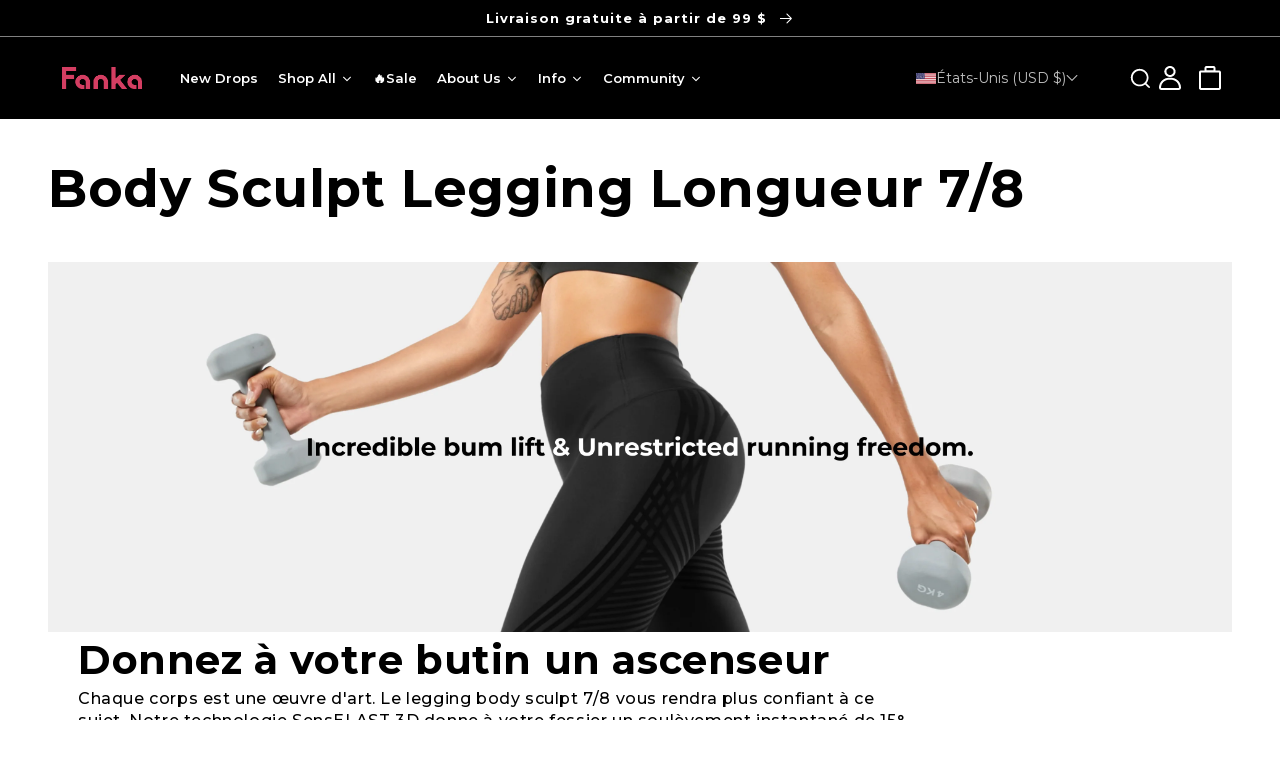

--- FILE ---
content_type: application/javascript; charset=utf-8
request_url: https://cdn-widgetsrepository.yotpo.com/v1/loader/_48J8j0T_GvM0Xd6JUFNSg
body_size: 50821
content:

if (typeof (window) !== 'undefined' && window.performance && window.performance.mark) {
  window.performance.mark('yotpo:loader:loaded');
}
var yotpoWidgetsContainer = yotpoWidgetsContainer || { guids: {} };
(function(){
    var guid = "_48J8j0T_GvM0Xd6JUFNSg";
    var loader = {
        loadDep: function (link, onLoad, strategy) {
            var script = document.createElement('script');
            script.onload = onLoad || function(){};
            script.src = link;
            if (strategy === 'defer') {
                script.defer = true;
            } else if (strategy === 'async') {
                script.async = true;
            }
            script.setAttribute("type", "text/javascript");
            script.setAttribute("charset", "utf-8");
            document.head.appendChild(script);
        },
        config: {
            data: {
                guid: guid
            },
            widgets: {
            
                "1136497": {
                    instanceId: "1136497",
                    instanceVersionId: "344586117",
                    templateAssetUrl: "https://cdn-widget-assets.yotpo.com/widget-referral-widget/app.v1.6.44-4102.js",
                    cssOverrideAssetUrl: "https://cdn-widget-assets.yotpo.com/ReferralWidget/_48J8j0T_GvM0Xd6JUFNSg/css-overrides/css-overrides.2023_04_18_10_21_35_308.css",
                    customizationCssUrl: "",
                    customizations: {
                      "background-color": "rgba( 255, 255, 255, 1 )",
                      "background-image-url": "https://cdn-widget-assets.yotpo.com/static_assets/_48J8j0T_GvM0Xd6JUFNSg/images/image_2023_04_18_10_19_48_436",
                      "customer-email-view-button-text": "Next",
                      "customer-email-view-description": "Give your friends USD$30.00 Off on their first order of USD$100+ and get USD$30 for each successful referral.",
                      "customer-email-view-header": "Refer a Friend",
                      "customer-email-view-input-placeholder": "Your email address",
                      "customer-email-view-title": "Give USD$30.00, Get USD$30.00",
                      "customer-name-view-input-placeholder": "Your name",
                      "default-toggle": true,
                      "description-color": "rgba(0,0,0,1)",
                      "description-font-size": "20px",
                      "final-view-button-text": "REFER MORE FRIENDS",
                      "final-view-description": "Remind your friends to check their emails",
                      "final-view-error-description": "We were unable to send the referral link",
                      "final-view-error-text": "GO BACK",
                      "final-view-error-title": "SOMETHING WENT WRONG",
                      "final-view-title": "THANKS FOR REFERRING",
                      "fonts-primary-font-name-and-url": "Montserrat@700|https://fonts.googleapis.com/css?family=Montserrat:700\u0026display=swap",
                      "fonts-secondary-font-name-and-url": "Montserrat@400|https://fonts.googleapis.com/css?family=Montserrat\u0026display=swap",
                      "header-color": "rgba(0,0,0,1)",
                      "header-font-size": "18px",
                      "main-share-option-desktop": "main_share_email",
                      "main-share-option-mobile": "main_share_sms",
                      "next-button-background-color": "rgba(212,62,98,1)",
                      "next-button-font-size": "18px",
                      "next-button-size": "standard",
                      "next-button-text-color": "rgba(255,255,255,1)",
                      "next-button-type": "rounded_filled_rectangle",
                      "primary-font-name-and-url": "Montserrat@700|https://fonts.googleapis.com/css?family=Montserrat:700\u0026display=swap",
                      "referral-history-completed-points-text": "{{points}} POINTS",
                      "referral-history-completed-status-type": "text",
                      "referral-history-confirmed-status": "COMPLETED",
                      "referral-history-pending-status": "PENDING",
                      "referral-history-redeem-text": "To redeem your points, simply apply your discount at checkout.",
                      "referral-history-sumup-line-points-text": "{{points}} POINTS",
                      "referral-history-sumup-line-text": "Your Rewards",
                      "referral-views-button-text": "Next",
                      "referral-views-copy-link-button-text": "COPY LINK",
                      "referral-views-description": "Give your friends USD$30.00 Off on their first order of USD$100+ and get USD$30 for each successful referral.",
                      "referral-views-email-share-body": "How does a discount off your first order at {{company_name}} sound? Use the link below and once you've shopped, I'll get a reward too.\n{{referral_link}}",
                      "referral-views-email-share-subject": "Discount to a Store You'll Love!",
                      "referral-views-email-share-type": "marketing_email",
                      "referral-views-friends-input-placeholder": "Friend’s email address",
                      "referral-views-header": "Refer a Friend",
                      "referral-views-personal-email-button-text": "SEND VIA MY EMAIL",
                      "referral-views-sms-button-text": "SEND VIA SMS",
                      "referral-views-title": "Give USD$30.00, Get USD$30.00",
                      "referral-views-whatsapp-button-text": "SEND VIA WHATSAPP",
                      "secondary-font-name-and-url": "Montserrat@400|https://fonts.googleapis.com/css?family=Montserrat\u0026display=swap",
                      "share-allow-copy-link": true,
                      "share-allow-email": true,
                      "share-allow-facebook": true,
                      "share-allow-sms": true,
                      "share-allow-twitter": true,
                      "share-allow-whatsapp": true,
                      "share-facebook-header": "Earn A Discount When You Shop Today!",
                      "share-facebook-image-url": "",
                      "share-icons-color": "rgba(212,62,98,1)",
                      "share-settings-copyLink": true,
                      "share-settings-default-checkbox": true,
                      "share-settings-default-mobile-checkbox": true,
                      "share-settings-email": true,
                      "share-settings-facebook": true,
                      "share-settings-fbMessenger": true,
                      "share-settings-mobile-copyLink": true,
                      "share-settings-mobile-email": true,
                      "share-settings-mobile-facebook": true,
                      "share-settings-mobile-fbMessenger": true,
                      "share-settings-mobile-sms": true,
                      "share-settings-mobile-twitter": true,
                      "share-settings-mobile-whatsapp": true,
                      "share-settings-twitter": true,
                      "share-settings-whatsapp": true,
                      "share-sms-message": "I love {{company_name}}! Shop through my link to get a reward {{referral_link}}",
                      "share-twitter-message": "These guys are great! Get a discount using my link: ",
                      "share-whatsapp-message": "I love {{company_name}}! Shop through my link to get a reward {{referral_link}}",
                      "tab-size": "medium",
                      "tab-type": "lower_line",
                      "tab-view-primary-tab-text": "Refer a Friend",
                      "tab-view-secondary-tab-text": "Your Referrals",
                      "tile-color": "rgba( 255, 255, 255, 1 )",
                      "title-color": "rgba(212,62,98,1)",
                      "title-font-size": "36px",
                      "view-exit-intent-enabled": false,
                      "view-exit-intent-mobile-timeout-ms": 10000,
                      "view-is-popup": false,
                      "view-layout": "left",
                      "view-popup-delay-ms": 0,
                      "view-show-popup-on-exit": false,
                      "view-show-referral-history": "true",
                      "view-table-rectangular-dark-pending-color": "rgba( 0, 0, 0, 0.6 )",
                      "view-table-rectangular-light-pending-color": "#FFFFFF",
                      "view-table-selected-color": "rgba(212,62,98,1)",
                      "view-table-theme": "dark",
                      "view-table-type": "rectangular",
                      "wadmin-text-and-share-choose-sreen": "step_3"
                    },
                    staticContent: {
                      "companyName": "Fanka",
                      "cssEditorEnabled": true,
                      "currency": "USD",
                      "hasPrimaryFontsFeature": true,
                      "isMultiCurrencyEnabled": false,
                      "merchantId": "122573",
                      "migrateTabColorToBackground": true,
                      "platformName": "shopify",
                      "referralHistoryEnabled": true,
                      "referralHost": "http://rwrd.io"
                    },
                    className: "ReferralWidget",
                    dependencyGroupId: 2
                },
            
                "1136496": {
                    instanceId: "1136496",
                    instanceVersionId: "344586116",
                    templateAssetUrl: "https://cdn-widget-assets.yotpo.com/widget-loyalty-campaigns/app.v0.12.13-4058.js",
                    cssOverrideAssetUrl: "https://cdn-widget-assets.yotpo.com/CampaignWidget/_48J8j0T_GvM0Xd6JUFNSg/css-overrides/css-overrides.2023_04_18_10_21_35_318.css",
                    customizationCssUrl: "",
                    customizations: {
                      "campaign-description-font-color": "#4e5772",
                      "campaign-description-size": "18px",
                      "campaign-item-1248869-background-color": "rgba(255,255,255,1)",
                      "campaign-item-1248869-background-image-color-overlay": "rgba(0, 0, 0, .4)",
                      "campaign-item-1248869-background-type": "color",
                      "campaign-item-1248869-border-color": "rgba(0,0,0,1)",
                      "campaign-item-1248869-description-font-color": "rgba(0,0,0,1)",
                      "campaign-item-1248869-description-font-size": "18",
                      "campaign-item-1248869-exclude_audience_names": [],
                      "campaign-item-1248869-hover-view-tile-message": "Earn 1 point for every $1 you spend in our store",
                      "campaign-item-1248869-icon-color": "rgba(212,62,98,1)",
                      "campaign-item-1248869-icon-type": "defaultIcon",
                      "campaign-item-1248869-include_audience_ids": "1",
                      "campaign-item-1248869-include_audience_names": [
                        "All customers"
                      ],
                      "campaign-item-1248869-special-reward-enabled": "false",
                      "campaign-item-1248869-special-reward-headline-background-color": "#E0DBEF",
                      "campaign-item-1248869-special-reward-headline-text": "Just for you!",
                      "campaign-item-1248869-special-reward-headline-title-font-color": "#5344A6",
                      "campaign-item-1248869-special-reward-headline-title-font-size": "16",
                      "campaign-item-1248869-special-reward-tile-border-color": "#8270E7",
                      "campaign-item-1248869-tile-description": "Make a purchase",
                      "campaign-item-1248869-tile-reward": "1 point for every $1 spent",
                      "campaign-item-1248869-title-font-color": "rgba(0,0,0,1)",
                      "campaign-item-1248869-title-font-size": "27",
                      "campaign-item-1248869-type": "PointsForPurchasesCampaign",
                      "campaign-item-1293251-background-color": "rgba(255,255,255,1)",
                      "campaign-item-1293251-background-image-color-overlay": "rgba(0, 0, 0, .4)",
                      "campaign-item-1293251-background-type": "color",
                      "campaign-item-1293251-border-color": "rgba(0,0,0,1)",
                      "campaign-item-1293251-description-font-color": "rgba(0,0,0,1)",
                      "campaign-item-1293251-description-font-size": "18",
                      "campaign-item-1293251-exclude_audience_names": [],
                      "campaign-item-1293251-hover-view-tile-message": "Earn 100 points when you create an account",
                      "campaign-item-1293251-icon-color": "rgba(212,62,98,1)",
                      "campaign-item-1293251-icon-type": "defaultIcon",
                      "campaign-item-1293251-include_audience_ids": "1",
                      "campaign-item-1293251-include_audience_names": [
                        "All customers"
                      ],
                      "campaign-item-1293251-special-reward-enabled": "false",
                      "campaign-item-1293251-special-reward-headline-background-color": "#E0DBEF",
                      "campaign-item-1293251-special-reward-headline-text": "Just for you!",
                      "campaign-item-1293251-special-reward-headline-title-font-color": "#5344A6",
                      "campaign-item-1293251-special-reward-headline-title-font-size": "16",
                      "campaign-item-1293251-special-reward-tile-border-color": "#8270E7",
                      "campaign-item-1293251-tile-description": "Create an account",
                      "campaign-item-1293251-tile-reward": "100 points",
                      "campaign-item-1293251-title-font-color": "rgba(0,0,0,1)",
                      "campaign-item-1293251-title-font-size": "27",
                      "campaign-item-1293251-type": "CreateAccountCampaign",
                      "campaign-item-1293252-action-tile-action-text": "Share on Facebook",
                      "campaign-item-1293252-action-tile-title": "Earn 25 points when you share us on Facebook",
                      "campaign-item-1293252-background-color": "rgba(255,255,255,1)",
                      "campaign-item-1293252-background-image-color-overlay": "rgba(0, 0, 0, .4)",
                      "campaign-item-1293252-background-type": "color",
                      "campaign-item-1293252-border-color": "rgba(0,0,0,1)",
                      "campaign-item-1293252-description-font-color": "rgba(0,0,0,1)",
                      "campaign-item-1293252-description-font-size": "18",
                      "campaign-item-1293252-exclude_audience_names": [],
                      "campaign-item-1293252-icon-color": "rgba(212,62,98,1)",
                      "campaign-item-1293252-icon-type": "defaultIcon",
                      "campaign-item-1293252-include_audience_ids": "1",
                      "campaign-item-1293252-include_audience_names": [
                        "All customers"
                      ],
                      "campaign-item-1293252-special-reward-enabled": "false",
                      "campaign-item-1293252-special-reward-headline-background-color": "#E0DBEF",
                      "campaign-item-1293252-special-reward-headline-text": "Just for you!",
                      "campaign-item-1293252-special-reward-headline-title-font-color": "#5344A6",
                      "campaign-item-1293252-special-reward-headline-title-font-size": "16",
                      "campaign-item-1293252-special-reward-tile-border-color": "#8270E7",
                      "campaign-item-1293252-tile-description": "Share on Facebook",
                      "campaign-item-1293252-tile-reward": "25 points",
                      "campaign-item-1293252-title-font-color": "rgba(0,0,0,1)",
                      "campaign-item-1293252-title-font-size": "27",
                      "campaign-item-1293252-type": "FacebookShareCampaign",
                      "campaign-item-1293253-action-tile-action-text": "@fankaofficial",
                      "campaign-item-1293253-action-tile-title": "Earn 25 points when you follow us on Instagram",
                      "campaign-item-1293253-background-color": "rgba(255,255,255,1)",
                      "campaign-item-1293253-background-image-color-overlay": "rgba(0, 0, 0, .4)",
                      "campaign-item-1293253-background-type": "color",
                      "campaign-item-1293253-border-color": "rgba(0,0,0,1)",
                      "campaign-item-1293253-description-font-color": "rgba(0,0,0,1)",
                      "campaign-item-1293253-description-font-size": "18",
                      "campaign-item-1293253-exclude_audience_names": [],
                      "campaign-item-1293253-icon-color": "rgba(212,62,98,1)",
                      "campaign-item-1293253-icon-type": "defaultIcon",
                      "campaign-item-1293253-include_audience_ids": "1",
                      "campaign-item-1293253-include_audience_names": [
                        "All customers"
                      ],
                      "campaign-item-1293253-special-reward-enabled": "false",
                      "campaign-item-1293253-special-reward-headline-background-color": "#E0DBEF",
                      "campaign-item-1293253-special-reward-headline-text": "Just for you!",
                      "campaign-item-1293253-special-reward-headline-title-font-color": "#5344A6",
                      "campaign-item-1293253-special-reward-headline-title-font-size": "16",
                      "campaign-item-1293253-special-reward-tile-border-color": "#8270E7",
                      "campaign-item-1293253-tile-description": "Follow us on Instagram",
                      "campaign-item-1293253-tile-reward": "25 points",
                      "campaign-item-1293253-title-font-color": "rgba(0,0,0,1)",
                      "campaign-item-1293253-title-font-size": "27",
                      "campaign-item-1293253-type": "InstagramFollowCampaign",
                      "campaign-item-1293258-background-color": "rgba(255,255,255,1)",
                      "campaign-item-1293258-background-image-color-overlay": "rgba(0, 0, 0, .4)",
                      "campaign-item-1293258-background-type": "color",
                      "campaign-item-1293258-border-color": "rgba(0,0,0,1)",
                      "campaign-item-1293258-description-font-color": "rgba(0,0,0,1)",
                      "campaign-item-1293258-description-font-size": "18",
                      "campaign-item-1293258-exclude_audience_names": [],
                      "campaign-item-1293258-hover-view-tile-message": "Earn 100 points when you leave a review",
                      "campaign-item-1293258-icon-color": "rgba(212,62,98,1)",
                      "campaign-item-1293258-icon-type": "defaultIcon",
                      "campaign-item-1293258-include_audience_ids": "1",
                      "campaign-item-1293258-include_audience_names": [
                        "All customers"
                      ],
                      "campaign-item-1293258-special-reward-enabled": "false",
                      "campaign-item-1293258-special-reward-headline-background-color": "#E0DBEF",
                      "campaign-item-1293258-special-reward-headline-text": "Just for you!",
                      "campaign-item-1293258-special-reward-headline-title-font-color": "#5344A6",
                      "campaign-item-1293258-special-reward-headline-title-font-size": "16",
                      "campaign-item-1293258-special-reward-tile-border-color": "#8270E7",
                      "campaign-item-1293258-tile-description": "Leave a review",
                      "campaign-item-1293258-tile-reward": "100 points",
                      "campaign-item-1293258-title-font-color": "rgba(0,0,0,1)",
                      "campaign-item-1293258-title-font-size": "27",
                      "campaign-item-1293258-type": "YotpoReviewCampaign",
                      "campaign-item-1293260-background-color": "rgba(255,255,255,1)",
                      "campaign-item-1293260-background-image-color-overlay": "rgba(0, 0, 0, .4)",
                      "campaign-item-1293260-background-type": "color",
                      "campaign-item-1293260-border-color": "rgba(0,0,0,1)",
                      "campaign-item-1293260-description-font-color": "rgba(0,0,0,1)",
                      "campaign-item-1293260-description-font-size": "18",
                      "campaign-item-1293260-exclude_audience_names": [],
                      "campaign-item-1293260-hover-view-tile-message": "Earn 150 points when you leave a photo review",
                      "campaign-item-1293260-icon-color": "rgba(212,62,98,1)",
                      "campaign-item-1293260-icon-type": "defaultIcon",
                      "campaign-item-1293260-include_audience_ids": "1",
                      "campaign-item-1293260-include_audience_names": [
                        "All customers"
                      ],
                      "campaign-item-1293260-special-reward-enabled": "false",
                      "campaign-item-1293260-special-reward-headline-background-color": "#E0DBEF",
                      "campaign-item-1293260-special-reward-headline-text": "Just for you!",
                      "campaign-item-1293260-special-reward-headline-title-font-color": "#5344A6",
                      "campaign-item-1293260-special-reward-headline-title-font-size": "16",
                      "campaign-item-1293260-special-reward-tile-border-color": "#8270E7",
                      "campaign-item-1293260-tile-description": "Add photo to review",
                      "campaign-item-1293260-tile-reward": "150 points",
                      "campaign-item-1293260-title-font-color": "rgba(0,0,0,1)",
                      "campaign-item-1293260-title-font-size": "27",
                      "campaign-item-1293260-type": "YotpoReviewImageCampaign",
                      "campaign-item-1293261-background-color": "rgba(255,255,255,1)",
                      "campaign-item-1293261-background-image-color-overlay": "rgba(0, 0, 0, .4)",
                      "campaign-item-1293261-background-type": "color",
                      "campaign-item-1293261-border-color": "rgba(0,0,0,1)",
                      "campaign-item-1293261-description-font-color": "rgba(0,0,0,1)",
                      "campaign-item-1293261-description-font-size": "18",
                      "campaign-item-1293261-exclude_audience_names": [],
                      "campaign-item-1293261-hover-view-tile-message": "Earn 200 points when you leave a video review",
                      "campaign-item-1293261-icon-color": "rgba(212,62,98,1)",
                      "campaign-item-1293261-icon-type": "defaultIcon",
                      "campaign-item-1293261-include_audience_ids": "1",
                      "campaign-item-1293261-include_audience_names": [
                        "All customers"
                      ],
                      "campaign-item-1293261-special-reward-enabled": "false",
                      "campaign-item-1293261-special-reward-headline-background-color": "#E0DBEF",
                      "campaign-item-1293261-special-reward-headline-text": "Just for you!",
                      "campaign-item-1293261-special-reward-headline-title-font-color": "#5344A6",
                      "campaign-item-1293261-special-reward-headline-title-font-size": "16",
                      "campaign-item-1293261-special-reward-tile-border-color": "#8270E7",
                      "campaign-item-1293261-tile-description": "Add video to review",
                      "campaign-item-1293261-tile-reward": "200 points",
                      "campaign-item-1293261-title-font-color": "rgba(0,0,0,1)",
                      "campaign-item-1293261-title-font-size": "27",
                      "campaign-item-1293261-type": "YotpoReviewVideoCampaign",
                      "campaign-item-1293267-action-tile-action-text": "Add My Birthday",
                      "campaign-item-1293267-action-tile-ask-year": "true",
                      "campaign-item-1293267-action-tile-birthday-required-field-message": "This field is required",
                      "campaign-item-1293267-action-tile-birthday-thank-you-message": "Thanks! We're looking forward to helping you celebrate :)",
                      "campaign-item-1293267-action-tile-european-date-format": "false",
                      "campaign-item-1293267-action-tile-message-text": "If your birthday is within the next 30 days, your reward will be granted in delay, up to 30 days.",
                      "campaign-item-1293267-action-tile-month-names": "January,February,March,April,May,June,July,August,September,October,November,December",
                      "campaign-item-1293267-action-tile-title": "Earn 400 points on your birthday",
                      "campaign-item-1293267-background-color": "rgba(255,255,255,1)",
                      "campaign-item-1293267-background-image-color-overlay": "rgba(0, 0, 0, .4)",
                      "campaign-item-1293267-background-type": "color",
                      "campaign-item-1293267-border-color": "rgba(0,0,0,1)",
                      "campaign-item-1293267-description-font-color": "rgba(0,0,0,1)",
                      "campaign-item-1293267-description-font-size": "18",
                      "campaign-item-1293267-exclude_audience_names": [],
                      "campaign-item-1293267-icon-color": "rgba(212,62,98,1)",
                      "campaign-item-1293267-icon-type": "defaultIcon",
                      "campaign-item-1293267-include_audience_ids": "1",
                      "campaign-item-1293267-include_audience_names": [
                        "All customers"
                      ],
                      "campaign-item-1293267-special-reward-enabled": "false",
                      "campaign-item-1293267-special-reward-headline-background-color": "#E0DBEF",
                      "campaign-item-1293267-special-reward-headline-text": "Just for you!",
                      "campaign-item-1293267-special-reward-headline-title-font-color": "#5344A6",
                      "campaign-item-1293267-special-reward-headline-title-font-size": "16",
                      "campaign-item-1293267-special-reward-tile-border-color": "#8270E7",
                      "campaign-item-1293267-tile-description": "Earn Points On Your Birthday",
                      "campaign-item-1293267-tile-reward": "200 points",
                      "campaign-item-1293267-title-font-color": "rgba(0,0,0,1)",
                      "campaign-item-1293267-title-font-size": "27",
                      "campaign-item-1293267-type": "BirthdayCampaign",
                      "campaign-item-1305220-action-tile-action-text": "Sign up for texts",
                      "campaign-item-1305220-action-tile-title": "Earn 100 points when you sign up for text messages!",
                      "campaign-item-1305220-background-color": "rgba(255,255,255,1)",
                      "campaign-item-1305220-background-image-color-overlay": "rgba(0, 0, 0, .4)",
                      "campaign-item-1305220-background-type": "color",
                      "campaign-item-1305220-border-color": "rgba(44,44,44,1)",
                      "campaign-item-1305220-description-font-color": "#4e5772",
                      "campaign-item-1305220-description-font-size": "18",
                      "campaign-item-1305220-exclude_audience_names": "",
                      "campaign-item-1305220-icon-color": "rgba(212,62,98,1)",
                      "campaign-item-1305220-icon-type": "defaultIcon",
                      "campaign-item-1305220-include_audience_ids": "1",
                      "campaign-item-1305220-include_audience_names": "All customers",
                      "campaign-item-1305220-special-reward-enabled": "false",
                      "campaign-item-1305220-special-reward-headline-background-color": "#E0DBEF",
                      "campaign-item-1305220-special-reward-headline-text": "Just for you!",
                      "campaign-item-1305220-special-reward-headline-title-font-color": "#5344A6",
                      "campaign-item-1305220-special-reward-headline-title-font-size": "16",
                      "campaign-item-1305220-special-reward-tile-border-color": "#8270E7",
                      "campaign-item-1305220-tile-description": "Sign up for texts",
                      "campaign-item-1305220-tile-reward": "100 points",
                      "campaign-item-1305220-title-font-color": "#011247",
                      "campaign-item-1305220-title-font-size": "27",
                      "campaign-item-1305220-type": "SmsSignUpCampaign",
                      "campaign-title-font-color": "#011247",
                      "campaign-title-size": "27px",
                      "completed-tile-headline": "Completed",
                      "completed-tile-message": "You already completed this campaign",
                      "container-headline": "Ways to earn points",
                      "general-hover-tile-button-color": "rgba(0,0,0,1)",
                      "general-hover-tile-button-text-color": "rgba(255,255,255,1)",
                      "general-hover-tile-button-type": "rounded_filled_rectangle",
                      "general-hover-tile-color-overlay": "rgba(212,62,98,1)",
                      "general-hover-tile-text-color": "#ffffff",
                      "headline-font-color": "rgba(0,0,0,1)",
                      "headline-font-size": "36px",
                      "logged-out-is-redirect-after-login-to-current-page": "true",
                      "logged-out-message": "Already a member?",
                      "logged-out-sign-in-text": "Log in",
                      "logged-out-sign-up-text": "Sign up",
                      "main-text-font-name-and-url": "Montserrat@700|https://fonts.googleapis.com/css?family=Montserrat:700\u0026display=swap",
                      "primary-font-name-and-url": "Montserrat@700|https://fonts.googleapis.com/css?family=Montserrat:700\u0026display=swap",
                      "secondary-font-name-and-url": "Montserrat@400|https://fonts.googleapis.com/css?family=Montserrat\u0026display=swap",
                      "secondary-text-font-name-and-url": "Montserrat@400|https://fonts.googleapis.com/css?family=Montserrat\u0026display=swap",
                      "selected-audiences": "1",
                      "selected-extensions": [
                        "1248869",
                        "1293251",
                        "1293267",
                        "1293253",
                        "1293252",
                        "1293258",
                        "1293260",
                        "1293261",
                        "1305220"
                      ],
                      "special-reward-enabled": "false",
                      "special-reward-headline-background-color": "#E0DBEF",
                      "special-reward-headline-text": "Special for you",
                      "special-reward-headline-title-font-color": "#5344A6",
                      "special-reward-headline-title-font-size": "16",
                      "special-reward-tile-border-color": "#8270E7",
                      "tile-border-color": "#848ca3",
                      "tile-spacing-type": "small",
                      "tiles-background-color": "#f9faff",
                      "time-between-rewards-days": "You're eligible to participate again in *|days|* days.",
                      "time-between-rewards-hours": "You're eligible to participate again in *|hours|* hours."
                    },
                    staticContent: {
                      "companyName": "Fanka",
                      "cssEditorEnabled": true,
                      "currency": "USD",
                      "facebookAppId": "1647129615540489",
                      "isMultiCurrencyEnabled": false,
                      "isSegmentationsPickerEnabled": true,
                      "isShopifyNewAccountsVersion": true,
                      "merchantId": "122573",
                      "platformName": "shopify",
                      "storeAccountLoginUrl": "//www.fanka.com/account/login",
                      "storeAccountRegistrationUrl": "//www.fanka.com/account/register",
                      "storeId": "sv682K5bkE3h90JpNwGMJ6zDel5JdBoxERfXVgcT"
                    },
                    className: "CampaignWidget",
                    dependencyGroupId: 2
                },
            
                "1136495": {
                    instanceId: "1136495",
                    instanceVersionId: "344586115",
                    templateAssetUrl: "https://cdn-widgetsrepository.yotpo.com/widget-assets/widget-coupons-redemption/app.v0.6.2-5198.js",
                    cssOverrideAssetUrl: "",
                    customizationCssUrl: "",
                    customizations: {
                      "confirmation-step-cancel-option": "NO",
                      "confirmation-step-confirm-option": "YES",
                      "confirmation-step-title": "ARE YOU SURE?",
                      "coupon-background-type": "no-background",
                      "coupon-code-copied-message-body": "Thank you for redeeming your points. Please paste the code at checkout.",
                      "coupon-code-copied-message-color": "#707997",
                      "coupon-code-copied-message-title": "COPIED",
                      "coupons-redemption-description": "Redeeming your points is easy! Click Redeem My Points and copy \u0026 paste your code at checkout.",
                      "coupons-redemption-headline": "How to use your points",
                      "coupons-redemption-rule": "100 points equals $10.00",
                      "description-color": "rgba(0,0,0,1)",
                      "description-font-size": "20",
                      "disabled-outline-button-color": "#929292",
                      "discount-bigger-than-subscription-cost-text": "Your next subscription is lower than the redemption amount",
                      "donate-button-text": "DONATE",
                      "donation-success-message-body": "Thank you for donating ${{donation_amount}} to {{company_name}}",
                      "donation-success-message-color": "#707997",
                      "donation-success-message-title": "SUCCESS",
                      "error-message-color": "#f04860",
                      "error-message-title": "",
                      "headline-color": "rgba(0,0,0,1)",
                      "headline-font-size": "36",
                      "login-button-color": "rgba(212,62,98,1)",
                      "login-button-text": "REDEEM MY POINTS",
                      "login-button-text-color": "white",
                      "login-button-type": "filled_rectangle",
                      "message-font-size": "14",
                      "missing-points-amount-text": "You don't have enough points to redeem",
                      "next-subscription-headline-text": "NEXT ORDER",
                      "next-subscription-subtitle-text": "{{product_name}} {{next_order_amount}}",
                      "no-subscription-subtitle-text": "No ongoing subscriptions",
                      "point-balance-text": "You have {{current_point_balance}} points",
                      "points-balance-color": "rgba(0,0,0,1)",
                      "points-balance-font-size": "20",
                      "points-balance-number-color": "rgba(212,62,98,1)",
                      "primary-font-name-and-url": "Montserrat@700|https://fonts.googleapis.com/css?family=Montserrat:700\u0026display=swap",
                      "redeem-button-color": "#556DD8",
                      "redeem-button-text": "REDEEM",
                      "redeem-button-text-color": "white",
                      "redeem-button-type": "filled_rectangle",
                      "redemption-768092-displayname": "$20 off",
                      "redemption-768092-settings-button-color": "rgba(212,62,98,1)",
                      "redemption-768092-settings-button-text": "REDEEM",
                      "redemption-768092-settings-button-text-color": "white",
                      "redemption-768092-settings-button-type": "filled_rectangle",
                      "redemption-768092-settings-call-to-action-button-text": "REDEEM",
                      "redemption-768092-settings-cost": 400,
                      "redemption-768092-settings-cost-color": "rgba(0,0,0,1)",
                      "redemption-768092-settings-cost-font-size": "20",
                      "redemption-768092-settings-cost-text": "{{points}} POINTS",
                      "redemption-768092-settings-coupon-cost-font-size": "15",
                      "redemption-768092-settings-coupon-reward-font-size": "29",
                      "redemption-768092-settings-discount-amount-cents": 2000,
                      "redemption-768092-settings-discount-type": "fixed_amount",
                      "redemption-768092-settings-reward": "$20 off",
                      "redemption-768092-settings-reward-color": "rgba(212,62,98,1)",
                      "redemption-768092-settings-reward-font-size": "30",
                      "redemption-768092-settings-success-message-text": "Discount Applied",
                      "redemption-768093-displayname": "$25 off",
                      "redemption-768093-settings-button-color": "rgba(212,62,98,1)",
                      "redemption-768093-settings-button-text": "REDEEM",
                      "redemption-768093-settings-button-text-color": "white",
                      "redemption-768093-settings-button-type": "filled_rectangle",
                      "redemption-768093-settings-call-to-action-button-text": "REDEEM",
                      "redemption-768093-settings-cost": 500,
                      "redemption-768093-settings-cost-color": "rgba(0,0,0,1)",
                      "redemption-768093-settings-cost-font-size": "20",
                      "redemption-768093-settings-cost-text": "{{points}} POINTS",
                      "redemption-768093-settings-coupon-cost-font-size": "15",
                      "redemption-768093-settings-coupon-reward-font-size": "29",
                      "redemption-768093-settings-discount-amount-cents": 2500,
                      "redemption-768093-settings-discount-type": "fixed_amount",
                      "redemption-768093-settings-reward": "$25 off",
                      "redemption-768093-settings-reward-color": "rgba(212,62,98,1)",
                      "redemption-768093-settings-reward-font-size": "30",
                      "redemption-768093-settings-success-message-text": "Discount Applied",
                      "redemption-768094-displayname": "$30 off",
                      "redemption-768094-settings-button-color": "rgba(212,62,98,1)",
                      "redemption-768094-settings-button-text": "REDEEM",
                      "redemption-768094-settings-button-text-color": "white",
                      "redemption-768094-settings-button-type": "filled_rectangle",
                      "redemption-768094-settings-call-to-action-button-text": "REDEEM",
                      "redemption-768094-settings-cost": 600,
                      "redemption-768094-settings-cost-color": "rgba(0,0,0,1)",
                      "redemption-768094-settings-cost-font-size": "20",
                      "redemption-768094-settings-cost-text": "{{points}} POINTS",
                      "redemption-768094-settings-coupon-cost-font-size": "15",
                      "redemption-768094-settings-coupon-reward-font-size": "29",
                      "redemption-768094-settings-discount-amount-cents": 3000,
                      "redemption-768094-settings-discount-type": "fixed_amount",
                      "redemption-768094-settings-reward": "$30 off",
                      "redemption-768094-settings-reward-color": "rgba(212,62,98,1)",
                      "redemption-768094-settings-reward-font-size": "30",
                      "redemption-768094-settings-success-message-text": "Discount Applied",
                      "redemption-768095-displayname": "$40 off",
                      "redemption-768095-settings-button-color": "rgba(212,62,98,1)",
                      "redemption-768095-settings-button-text": "REDEEM",
                      "redemption-768095-settings-button-text-color": "white",
                      "redemption-768095-settings-button-type": "filled_rectangle",
                      "redemption-768095-settings-call-to-action-button-text": "REDEEM",
                      "redemption-768095-settings-cost": 800,
                      "redemption-768095-settings-cost-color": "rgba(0,0,0,1)",
                      "redemption-768095-settings-cost-font-size": "20",
                      "redemption-768095-settings-cost-text": "{{points}} POINTS",
                      "redemption-768095-settings-coupon-cost-font-size": "15",
                      "redemption-768095-settings-coupon-reward-font-size": "29",
                      "redemption-768095-settings-discount-amount-cents": 4000,
                      "redemption-768095-settings-discount-type": "fixed_amount",
                      "redemption-768095-settings-reward": "$40 off",
                      "redemption-768095-settings-reward-color": "rgba(212,62,98,1)",
                      "redemption-768095-settings-reward-font-size": "30",
                      "redemption-768095-settings-success-message-text": "Discount Applied",
                      "redemption-768096-displayname": "$50 off",
                      "redemption-768096-settings-button-color": "rgba(212,62,98,1)",
                      "redemption-768096-settings-button-text": "REDEEM",
                      "redemption-768096-settings-button-text-color": "white",
                      "redemption-768096-settings-button-type": "filled_rectangle",
                      "redemption-768096-settings-call-to-action-button-text": "REDEEM",
                      "redemption-768096-settings-cost": 1000,
                      "redemption-768096-settings-cost-color": "rgba(0,0,0,1)",
                      "redemption-768096-settings-cost-font-size": "20",
                      "redemption-768096-settings-cost-text": "{{points}} POINTS",
                      "redemption-768096-settings-coupon-cost-font-size": "15",
                      "redemption-768096-settings-coupon-reward-font-size": "29",
                      "redemption-768096-settings-discount-amount-cents": 5000,
                      "redemption-768096-settings-discount-type": "fixed_amount",
                      "redemption-768096-settings-reward": "$50 off",
                      "redemption-768096-settings-reward-color": "rgba(212,62,98,1)",
                      "redemption-768096-settings-reward-font-size": "30",
                      "redemption-768096-settings-success-message-text": "Discount Applied",
                      "rule-border-color": "rgba(0,0,0,1)",
                      "rule-color": "rgba(212,62,98,1)",
                      "rule-font-size": "18",
                      "secondary-font-name-and-url": "Montserrat@400|https://fonts.googleapis.com/css?family=Montserrat\u0026display=swap",
                      "selected-extensions": [
                        "768092",
                        "768093",
                        "768094",
                        "768095",
                        "768096"
                      ],
                      "selected-redemptions-modes": "regular",
                      "subscription-coupon-applied-message-body": "The discount was applied to your upcoming subscription order. You’ll be able to get another discount once the next order is processed.",
                      "subscription-coupon-applied-message-color": "#707997",
                      "subscription-coupon-applied-message-title": "",
                      "subscription-divider-color": "#c2cdf4",
                      "subscription-headline-color": "#666d8b",
                      "subscription-headline-font-size": "14",
                      "subscription-points-headline-text": "YOUR POINT BALANCE",
                      "subscription-points-subtitle-text": "{{current_point_balance}} Points",
                      "subscription-redemptions-description": "Choose a discount option that will automatically apply to your next subscription order.",
                      "subscription-redemptions-headline": "Redeem for Subscription Discount",
                      "subscription-subtitle-color": "#768cdc",
                      "subscription-subtitle-font-size": "20",
                      "view-layout": "redemptions-only"
                    },
                    staticContent: {
                      "cssEditorEnabled": true,
                      "currency": "USD",
                      "isMultiCurrencyEnabled": false,
                      "isShopifyNewAccountsVersion": true,
                      "merchantId": "122573",
                      "platformName": "shopify",
                      "storeId": "sv682K5bkE3h90JpNwGMJ6zDel5JdBoxERfXVgcT",
                      "storeLoginUrl": "/account/login",
                      "subunitsPerUnit": 100
                    },
                    className: "CouponsRedemptionWidget",
                    dependencyGroupId: 2
                },
            
                "1136494": {
                    instanceId: "1136494",
                    instanceVersionId: "344586114",
                    templateAssetUrl: "https://cdn-widget-assets.yotpo.com/widget-my-rewards/app.v0.1.19-4055.js",
                    cssOverrideAssetUrl: "https://cdn-widget-assets.yotpo.com/MyRewardsWidget/_48J8j0T_GvM0Xd6JUFNSg/css-overrides/css-overrides.2023_04_18_10_21_35_547.css",
                    customizationCssUrl: "",
                    customizations: {
                      "logged-in-description-color": "rgba(0,0,0,1)",
                      "logged-in-description-font-size": "34",
                      "logged-in-description-text": "You Have {{current_point_balance}} Points",
                      "logged-in-headline-color": "rgba(0,0,0,1)",
                      "logged-in-headline-font-size": "36",
                      "logged-in-headline-text": "Hi {{first_name}}!",
                      "logged-in-primary-button-cta-type": "redemptionWidget",
                      "logged-in-primary-button-text": "REDEEM NOW",
                      "logged-in-secondary-button-text": "REWARDS HISTORY",
                      "logged-out-headline-color": "rgba(0,0,0,1)",
                      "logged-out-headline-font-size": "36",
                      "logged-out-headline-text": "How It Works",
                      "logged-out-selected-step-name": "step_1",
                      "primary-button-background-color": "rgba(212,62,98,1)",
                      "primary-button-text-color": "#ffffff",
                      "primary-button-type": "rounded_filled_rectangle",
                      "primary-font-name-and-url": "Montserrat@700|https://fonts.googleapis.com/css?family=Montserrat:700\u0026display=swap",
                      "reward-step-1-displayname": "Step 1",
                      "reward-step-1-settings-description": "Create an account and\nget 100 points.",
                      "reward-step-1-settings-description-color": "rgba(0,0,0,1)",
                      "reward-step-1-settings-description-font-size": "20",
                      "reward-step-1-settings-icon": "default",
                      "reward-step-1-settings-icon-color": "rgba(212,62,98,1)",
                      "reward-step-1-settings-title": "SIGN UP!",
                      "reward-step-1-settings-title-color": "rgba(0,0,0,1)",
                      "reward-step-1-settings-title-font-size": "24",
                      "reward-step-2-displayname": "Step 2",
                      "reward-step-2-settings-description": "Earn points every time\nyou shop.",
                      "reward-step-2-settings-description-color": "rgba(0,0,0,1)",
                      "reward-step-2-settings-description-font-size": "20",
                      "reward-step-2-settings-icon": "default",
                      "reward-step-2-settings-icon-color": "rgba(212,62,98,1)",
                      "reward-step-2-settings-title": "EARN POINTS",
                      "reward-step-2-settings-title-color": "rgba(0,0,0,1)",
                      "reward-step-2-settings-title-font-size": "24",
                      "reward-step-3-displayname": "Step 3",
                      "reward-step-3-settings-description": "Redeem points for\nexclusive discounts.",
                      "reward-step-3-settings-description-color": "rgba(0,0,0,1)",
                      "reward-step-3-settings-description-font-size": "20",
                      "reward-step-3-settings-icon": "default",
                      "reward-step-3-settings-icon-color": "rgba(212,62,98,1)",
                      "reward-step-3-settings-title": "REDEEM POINTS",
                      "reward-step-3-settings-title-color": "rgba(0,0,0,1)",
                      "reward-step-3-settings-title-font-size": "24",
                      "rewards-history-approved-text": "Approved",
                      "rewards-history-background-color": "rgba(1,18,71,0.28)",
                      "rewards-history-headline-color": "rgba(0,0,0,1)",
                      "rewards-history-headline-font-size": "28",
                      "rewards-history-headline-text": "Rewards History",
                      "rewards-history-pending-text": "Pending",
                      "rewards-history-refunded-text": "Refunded",
                      "rewards-history-reversed-text": "Reversed",
                      "rewards-history-table-action-col-text": "Action",
                      "rewards-history-table-date-col-text": "Date",
                      "rewards-history-table-points-col-text": "Points",
                      "rewards-history-table-status-col-text": "Status",
                      "rewards-history-table-store-col-text": "Store",
                      "secondary-button-background-color": "rgba(212,62,98,1)",
                      "secondary-button-text-color": "rgba(255,255,255,1)",
                      "secondary-button-type": "rounded_filled_rectangle",
                      "secondary-font-name-and-url": "Montserrat@400|https://fonts.googleapis.com/css?family=Montserrat\u0026display=swap",
                      "view-grid-points-column-color": "rgba(0,0,0,1)",
                      "view-grid-rectangular-background-color": "#e6ecff",
                      "view-grid-type": "border"
                    },
                    staticContent: {
                      "cssEditorEnabled": true,
                      "currency": "USD",
                      "isMultiCurrencyEnabled": false,
                      "isMultiStoreMerchant": false,
                      "isShopifyNewAccountsVersion": true,
                      "isVipTiersEnabled": true,
                      "merchantId": "122573",
                      "platformName": "shopify",
                      "storeId": "sv682K5bkE3h90JpNwGMJ6zDel5JdBoxERfXVgcT"
                    },
                    className: "MyRewardsWidget",
                    dependencyGroupId: 2
                },
            
                "1136493": {
                    instanceId: "1136493",
                    instanceVersionId: "344586113",
                    templateAssetUrl: "https://cdn-widgetsrepository.yotpo.com/widget-assets/widget-vip-tiers/app.v1.2.3-4884.js",
                    cssOverrideAssetUrl: "",
                    customizationCssUrl: "",
                    customizations: {
                      "benefits-font-size": "18px",
                      "benefits-icon-color": "rgba(212,62,98,1)",
                      "benefits-icon-type": "default",
                      "benefits-text-color": "rgba(0,0,0,1)",
                      "card-background-border-color": "rgba(212,62,98,1)",
                      "card-background-color": "#FFFFFF",
                      "card-background-shadow": "true",
                      "card-separator-color": "#AAAAAA",
                      "card-separator-type": "none",
                      "current-status-bg-color": "rgba(212,62,98,1)",
                      "current-status-tag": "false",
                      "current-status-text": "Current Status",
                      "current-status-text-color": "rgba(255,255,255,1)",
                      "current-tier-border-color": "rgba(0,0,0,1)",
                      "grid-lines-color": "#ACB5D4",
                      "headline-font-size": "36px",
                      "headline-text-color": "rgba(0,0,0,1)",
                      "layout": "card",
                      "primary-font-name-and-url": "Montserrat@700|https://fonts.googleapis.com/css?family=Montserrat:700\u0026display=swap",
                      "progress-bar-current-status": "{{amount_spent}} Spent",
                      "progress-bar-enabled": "true",
                      "progress-bar-headline-font-size": "14px",
                      "progress-bar-primary-color": "rgba(0,0,0,1)",
                      "progress-bar-secondary-color": "rgba(212,62,98,1)",
                      "progress-bar-summary-current": "You have {{current_vip_tier_name}} through the next earning period.",
                      "progress-bar-summary-font-size": "14px",
                      "progress-bar-summary-maintain": "Spend {{spend_needed}} by {{tier_expiration_date}} to maintain {{current_vip_tier_name}}",
                      "progress-bar-summary-next": "Spend {{spend_needed}} to unlock {{next_vip_tier_name}}.",
                      "progress-bar-tier-status": "Tier Status",
                      "progress-bar-you": "YOU",
                      "secondary-font-name-and-url": "Montserrat@400|https://fonts.googleapis.com/css?family=Montserrat\u0026display=swap",
                      "selected-extensions": [
                        "20387",
                        "20388",
                        "20389"
                      ],
                      "show-less-text": "- Show Less",
                      "show-more-text": "+ Show More",
                      "tier-spacing": "big",
                      "tiers-20387-design-header-bg-color": "rgba(212,62,98,1)",
                      "tiers-20387-design-icon-fill-color": "rgba(255,255,255,1)",
                      "tiers-20387-design-icon-type": "default",
                      "tiers-20387-design-icon-url": "",
                      "tiers-20387-design-include-header-bg": "true",
                      "tiers-20387-design-name-font-size": "22px",
                      "tiers-20387-design-name-text-color": "rgba(255,255,255,1)",
                      "tiers-20387-design-threshold-font-size": "18px",
                      "tiers-20387-design-threshold-text-color": "rgba(0,0,0,1)",
                      "tiers-20387-text-benefits": "1x Points Multiplier||200 Points Birthday Reward",
                      "tiers-20387-text-name": "Bronze",
                      "tiers-20387-text-rank": 1,
                      "tiers-20387-text-threshold": "",
                      "tiers-20388-design-header-bg-color": "rgba(212,62,98,1)",
                      "tiers-20388-design-icon-fill-color": "rgba(255,255,255,1)",
                      "tiers-20388-design-icon-type": "default",
                      "tiers-20388-design-icon-url": "",
                      "tiers-20388-design-include-header-bg": "true",
                      "tiers-20388-design-name-font-size": "22px",
                      "tiers-20388-design-name-text-color": "rgba(255,255,255,1)",
                      "tiers-20388-design-threshold-font-size": "18px",
                      "tiers-20388-design-threshold-text-color": "rgba(255,255,255,1)",
                      "tiers-20388-text-benefits": "$15 Coupon During BFD||1.25x Points Multiplier||400 Points Entry Reward||250 Points Birthday Reward",
                      "tiers-20388-text-name": "Silver",
                      "tiers-20388-text-rank": 2,
                      "tiers-20388-text-threshold": "Spend {{amount_spent}}",
                      "tiers-20389-design-header-bg-color": "rgba(212,62,98,1)",
                      "tiers-20389-design-icon-fill-color": "rgba(255,255,255,1)",
                      "tiers-20389-design-icon-type": "default",
                      "tiers-20389-design-icon-url": "",
                      "tiers-20389-design-include-header-bg": "true",
                      "tiers-20389-design-name-font-size": "22px",
                      "tiers-20389-design-name-text-color": "rgba(255,255,255,1)",
                      "tiers-20389-design-threshold-font-size": "18px",
                      "tiers-20389-design-threshold-text-color": "rgba(255,255,255,1)",
                      "tiers-20389-text-benefits": "$30 Coupon During BFD||1.5x Points Multiplier||300 Points Birthday Reward||500 Points Entry Reward||500 Points Anniversary Gift",
                      "tiers-20389-text-name": "Gold",
                      "tiers-20389-text-rank": 3,
                      "tiers-20389-text-threshold": "Spend {{amount_spent}}",
                      "widget-background-color": "#f5f5f5",
                      "widget-headline": "Become a Member \u0026 Enjoy More Savings"
                    },
                    staticContent: {
                      "cssEditorEnabled": true,
                      "currency": "USD",
                      "isMultiCurrencyEnabled": false,
                      "merchantId": "122573",
                      "platformName": "shopify",
                      "storeId": "sv682K5bkE3h90JpNwGMJ6zDel5JdBoxERfXVgcT"
                    },
                    className: "VipTiersWidget",
                    dependencyGroupId: 2
                },
            
                "1136492": {
                    instanceId: "1136492",
                    instanceVersionId: "344586112",
                    templateAssetUrl: "https://cdn-widget-assets.yotpo.com/widget-hero-section/app.v0.1.11-4057.js",
                    cssOverrideAssetUrl: "https://cdn-widget-assets.yotpo.com/HeroSectionWidget/_48J8j0T_GvM0Xd6JUFNSg/css-overrides/css-overrides.2023_04_18_10_21_35_311.css",
                    customizationCssUrl: "",
                    customizations: {
                      "background-image-url": "https://cdn-widget-assets.yotpo.com/static_assets/_48J8j0T_GvM0Xd6JUFNSg/images/image_2023_04_18_10_07_11_566",
                      "description-color": "rgba(255,255,255,1)",
                      "description-font-size": "20",
                      "description-text-logged-in": "As a member you'll earn points \u0026 exclusive rewards every time you shop.",
                      "description-text-logged-out": "Become a member and earn points \u0026 exclusive rewards every time you shop.",
                      "headline-color": "rgba(255,255,255,1)",
                      "headline-font-size": "40",
                      "headline-text-logged-in": "Welcome to the club",
                      "headline-text-logged-out": "Join the club",
                      "login-button-color": "rgba(212,62,98,1)",
                      "login-button-text": "LOGIN",
                      "login-button-text-color": "rgba(255,255,255,1)",
                      "login-button-type": "rounded_filled_rectangle",
                      "mobile-background-image-url": "https://cdn-widget-assets.yotpo.com/static_assets/_48J8j0T_GvM0Xd6JUFNSg/images/image_2023_04_18_10_07_38_142",
                      "primary-font-name-and-url": "Montserrat@700|https://fonts.googleapis.com/css?family=Montserrat:700\u0026display=swap",
                      "register-button-color": "rgba(212,62,98,1)",
                      "register-button-text": "JOIN NOW",
                      "register-button-text-color": "#ffffff",
                      "register-button-type": "rounded_filled_rectangle",
                      "secondary-font-name-and-url": "Montserrat@400|https://fonts.googleapis.com/css?family=Montserrat\u0026display=swap",
                      "view-layout": "left-layout"
                    },
                    staticContent: {
                      "cssEditorEnabled": true,
                      "isShopifyNewAccountsVersion": true,
                      "merchantId": "122573",
                      "platformName": "shopify",
                      "storeId": "sv682K5bkE3h90JpNwGMJ6zDel5JdBoxERfXVgcT",
                      "storeLoginUrl": "//www.fanka.com/account/login",
                      "storeRegistrationUrl": "//www.fanka.com/account/register"
                    },
                    className: "HeroSectionWidget",
                    dependencyGroupId: 2
                },
            
                "1129470": {
                    instanceId: "1129470",
                    instanceVersionId: "466770986",
                    templateAssetUrl: "https://cdn-widgetsrepository.yotpo.com/widget-assets/widget-product-points/app.v0.3.39-7484.js",
                    cssOverrideAssetUrl: "",
                    customizationCssUrl: "",
                    customizations: {
                      "icon-color": "#000000",
                      "icon-type": "defaultIcon",
                      "logged-in-non-member-confirmation-text": "You’re now a member of our rewards program!",
                      "logged-in-non-member-popover-background-color": "#d43e62",
                      "logged-in-non-member-popover-button-color": "#d43e62",
                      "logged-in-non-member-popover-button-style": 0,
                      "logged-in-non-member-popover-button-text-color": "#000000",
                      "logged-in-non-member-popover-disclaimer-text-size": "8px",
                      "logged-in-non-member-popover-text-color": "#000000",
                      "logged-in-non-member-popover-title-text": "You’re a step away from rewards!",
                      "logged-in-non-member-popover-title-text-size": "16px",
                      "logged-in-non-member-text": "Use **{{points_amount}} points** to show how many points a product will cost. Use the [Complete program signup] brackets for the CTA.",
                      "logged-in-text": "Earn **{{points_amount}} points** for this product with [Fanka Rewards](https://www.fanka.com/pages/rewards)",
                      "logged-out-text": "Earn **{{points_amount}} points** for this product. [Log in or sign up](https://www.fanka.com/account/login)",
                      "non-member-rewards-disclaimer-text": "I agree to the program’s [terms](http://example.net/terms) and [privacy policy](http://example.net/privacy-policy)",
                      "non-member-rewards-join-button-text": "Complete program signup",
                      "show-background-enabled": false,
                      "view-background-color": "#F8E2E7",
                      "view-link-color": "#d43e62",
                      "view-link-style-underline": true,
                      "view-points-color": "#000000",
                      "view-primary-font": "Poppins@400|https://cdn-widgetsrepository.yotpo.com/web-fonts/css/poppins/v1/poppins_400.css",
                      "view-secondary-font": "Poppins@400|https://cdn-widgetsrepository.yotpo.com/web-fonts/css/poppins/v1/poppins_400.css",
                      "view-text-color": "#000000",
                      "view-text-size": "12px"
                    },
                    staticContent: {
                      "cssEditorEnabled": true,
                      "currency": "USD",
                      "isHidden": false,
                      "isOptInFlowEnabled": true,
                      "isShopifyNewAccountsVersion": true,
                      "merchantId": "122573",
                      "platformName": "shopify",
                      "storeId": "sv682K5bkE3h90JpNwGMJ6zDel5JdBoxERfXVgcT",
                      "storeLoginUrl": "https://www.fanka.com/account/login"
                    },
                    className: "ProductPoints",
                    dependencyGroupId: null
                },
            
                "516295": {
                    instanceId: "516295",
                    instanceVersionId: "259489529",
                    templateAssetUrl: "https://cdn-widget-assets.yotpo.com/widget-referral-widget/app.v1.6.44-4102.js",
                    cssOverrideAssetUrl: "https://cdn-widget-assets.yotpo.com/ReferralWidget/_48J8j0T_GvM0Xd6JUFNSg/css-overrides/css-overrides.2023_04_18_10_21_35_308.css",
                    customizationCssUrl: "",
                    customizations: {
                      "background-color": "rgba( 255, 255, 255, 1 )",
                      "background-image-url": "https://cdn-widget-assets.yotpo.com/static_assets/_48J8j0T_GvM0Xd6JUFNSg/images/image_2024_05_31_07_58_38_466",
                      "customer-email-view-button-text": "Next",
                      "customer-email-view-description": "Give your friends USD$30.00 Off on their first order of USD$100+ and get USD$30 for each successful referral.",
                      "customer-email-view-header": "Refer a Friend",
                      "customer-email-view-input-placeholder": "Your email address",
                      "customer-email-view-title": "Give USD$30.00, Get USD$30.00",
                      "customer-name-view-input-placeholder": "Your name",
                      "default-toggle": true,
                      "description-color": "rgba(0,0,0,1)",
                      "description-font-size": "20px",
                      "final-view-button-text": "REFER MORE FRIENDS",
                      "final-view-description": "Remind your friends to check their emails",
                      "final-view-error-description": "We were unable to send the referral link",
                      "final-view-error-text": "GO BACK",
                      "final-view-error-title": "SOMETHING WENT WRONG",
                      "final-view-title": "THANKS FOR REFERRING",
                      "fonts-primary-font-name-and-url": "Montserrat@700|https://fonts.googleapis.com/css?family=Montserrat:700\u0026display=swap",
                      "fonts-secondary-font-name-and-url": "Montserrat@400|https://fonts.googleapis.com/css?family=Montserrat\u0026display=swap",
                      "header-color": "rgba(0,0,0,1)",
                      "header-font-size": "18px",
                      "main-share-option-desktop": "main_share_email",
                      "main-share-option-mobile": "main_share_sms",
                      "next-button-background-color": "rgba(212,62,98,1)",
                      "next-button-font-size": "18px",
                      "next-button-size": "standard",
                      "next-button-text-color": "rgba(255,255,255,1)",
                      "next-button-type": "rounded_filled_rectangle",
                      "primary-font-name-and-url": "Montserrat@700|https://fonts.googleapis.com/css?family=Montserrat:700\u0026display=swap",
                      "referral-history-completed-points-text": "{{points}} POINTS",
                      "referral-history-completed-status-type": "text",
                      "referral-history-confirmed-status": "COMPLETED",
                      "referral-history-pending-status": "PENDING",
                      "referral-history-redeem-text": "To redeem your points, simply apply your discount at checkout.",
                      "referral-history-sumup-line-points-text": "{{points}} POINTS",
                      "referral-history-sumup-line-text": "Your Rewards",
                      "referral-views-button-text": "Next",
                      "referral-views-copy-link-button-text": "COPY LINK",
                      "referral-views-description": "Give your friends USD$30.00 Off on their first order of USD$100+ and get USD$30 for each successful referral.",
                      "referral-views-email-share-body": "How does a discount off your first order at {{company_name}} sound? Use the link below and once you've shopped, I'll get a reward too.\n{{referral_link}}",
                      "referral-views-email-share-subject": "Discount to a Store You'll Love!",
                      "referral-views-email-share-type": "marketing_email",
                      "referral-views-friends-input-placeholder": "Friend’s email address",
                      "referral-views-header": "Refer a Friend",
                      "referral-views-personal-email-button-text": "SEND VIA MY EMAIL",
                      "referral-views-sms-button-text": "SEND VIA SMS",
                      "referral-views-title": "Give USD$30.00, Get USD$30.00",
                      "referral-views-whatsapp-button-text": "SEND VIA WHATSAPP",
                      "secondary-font-name-and-url": "Montserrat@400|https://fonts.googleapis.com/css?family=Montserrat\u0026display=swap",
                      "share-allow-copy-link": true,
                      "share-allow-email": true,
                      "share-allow-facebook": true,
                      "share-allow-sms": true,
                      "share-allow-twitter": true,
                      "share-allow-whatsapp": true,
                      "share-facebook-header": "Earn A Discount When You Shop Today!",
                      "share-facebook-image-url": "",
                      "share-icons-color": "rgba(212,62,98,1)",
                      "share-settings-copyLink": true,
                      "share-settings-default-checkbox": true,
                      "share-settings-default-mobile-checkbox": true,
                      "share-settings-email": true,
                      "share-settings-facebook": true,
                      "share-settings-fbMessenger": true,
                      "share-settings-mobile-copyLink": true,
                      "share-settings-mobile-email": true,
                      "share-settings-mobile-facebook": true,
                      "share-settings-mobile-fbMessenger": true,
                      "share-settings-mobile-sms": true,
                      "share-settings-mobile-twitter": true,
                      "share-settings-mobile-whatsapp": true,
                      "share-settings-twitter": true,
                      "share-settings-whatsapp": true,
                      "share-sms-message": "I love {{company_name}}! Shop through my link to get a reward {{referral_link}}",
                      "share-twitter-message": "These guys are great! Get a discount using my link: ",
                      "share-whatsapp-message": "I love {{company_name}}! Shop through my link to get a reward {{referral_link}}",
                      "tab-size": "medium",
                      "tab-type": "lower_line",
                      "tab-view-primary-tab-text": "Refer a Friend",
                      "tab-view-secondary-tab-text": "Your Referrals",
                      "tile-color": "rgba( 255, 255, 255, 1 )",
                      "title-color": "rgba(212,62,98,1)",
                      "title-font-size": "36px",
                      "view-exit-intent-enabled": false,
                      "view-exit-intent-mobile-timeout-ms": 10000,
                      "view-is-popup": false,
                      "view-layout": "left",
                      "view-popup-delay-ms": 0,
                      "view-show-popup-on-exit": false,
                      "view-show-referral-history": "true",
                      "view-table-rectangular-dark-pending-color": "rgba( 0, 0, 0, 0.6 )",
                      "view-table-rectangular-light-pending-color": "#FFFFFF",
                      "view-table-selected-color": "rgba(212,62,98,1)",
                      "view-table-theme": "dark",
                      "view-table-type": "rectangular",
                      "wadmin-text-and-share-choose-sreen": "step_3"
                    },
                    staticContent: {
                      "companyName": "Fanka",
                      "cssEditorEnabled": true,
                      "currency": "USD",
                      "hasPrimaryFontsFeature": true,
                      "isMultiCurrencyEnabled": false,
                      "merchantId": "122573",
                      "migrateTabColorToBackground": true,
                      "platformName": "shopify",
                      "referralHistoryEnabled": true,
                      "referralHost": "http://rwrd.io"
                    },
                    className: "ReferralWidget",
                    dependencyGroupId: 2
                },
            
                "516294": {
                    instanceId: "516294",
                    instanceVersionId: "318502582",
                    templateAssetUrl: "https://cdn-widgetsrepository.yotpo.com/widget-assets/widget-vip-tiers/app.v1.2.3-4884.js",
                    cssOverrideAssetUrl: "",
                    customizationCssUrl: "",
                    customizations: {
                      "benefits-font-size": "18px",
                      "benefits-icon-color": "rgba(212,62,98,1)",
                      "benefits-icon-type": "default",
                      "benefits-text-color": "rgba(0,0,0,1)",
                      "card-background-border-color": "rgba(212,62,98,1)",
                      "card-background-color": "#FFFFFF",
                      "card-background-shadow": "true",
                      "card-separator-color": "#AAAAAA",
                      "card-separator-type": "none",
                      "current-status-bg-color": "rgba(212,62,98,1)",
                      "current-status-tag": "true",
                      "current-status-text": "Current Status",
                      "current-status-text-color": "rgba(255,255,255,1)",
                      "current-tier-border-color": "rgba(0,0,0,1)",
                      "grid-lines-color": "#ACB5D4",
                      "headline-font-size": "36px",
                      "headline-text-color": "rgba(0,0,0,1)",
                      "layout": "card",
                      "primary-font-name-and-url": "Montserrat@700|https://fonts.googleapis.com/css?family=Montserrat:700\u0026display=swap",
                      "progress-bar-current-status": "{{amount_spent}} Spent",
                      "progress-bar-enabled": "true",
                      "progress-bar-headline-font-size": "14px",
                      "progress-bar-primary-color": "rgba(0,0,0,1)",
                      "progress-bar-secondary-color": "rgba(212,62,98,1)",
                      "progress-bar-summary-current": "You have {{current_vip_tier_name}} through the next earning period.",
                      "progress-bar-summary-font-size": "14px",
                      "progress-bar-summary-maintain": "Spend {{spend_needed}} by {{tier_expiration_date}} to maintain {{current_vip_tier_name}}",
                      "progress-bar-summary-next": "Spend {{spend_needed}} to unlock {{next_vip_tier_name}}.",
                      "progress-bar-tier-status": "Tier Status",
                      "progress-bar-you": "YOU",
                      "secondary-font-name-and-url": "Montserrat@400|https://fonts.googleapis.com/css?family=Montserrat\u0026display=swap",
                      "selected-extensions": [
                        "20387",
                        "20388",
                        "20389"
                      ],
                      "show-less-text": "- Show Less",
                      "show-more-text": "+ Show More",
                      "tier-spacing": "big",
                      "tiers-20387-design-header-bg-color": "rgba(212,62,98,1)",
                      "tiers-20387-design-icon-fill-color": "rgba(255,255,255,1)",
                      "tiers-20387-design-icon-type": "default",
                      "tiers-20387-design-icon-url": "",
                      "tiers-20387-design-include-header-bg": "true",
                      "tiers-20387-design-name-font-size": "22px",
                      "tiers-20387-design-name-text-color": "rgba(255,255,255,1)",
                      "tiers-20387-design-threshold-font-size": "18px",
                      "tiers-20387-design-threshold-text-color": "rgba(255,255,255,1)",
                      "tiers-20387-text-benefits": "1x Points Multiplier||400 Points Birthday Rewards",
                      "tiers-20387-text-name": "Bronze",
                      "tiers-20387-text-rank": 1,
                      "tiers-20387-text-threshold": "",
                      "tiers-20388-design-header-bg-color": "rgba(212,62,98,1)",
                      "tiers-20388-design-icon-fill-color": "rgba(255,255,255,1)",
                      "tiers-20388-design-icon-type": "default",
                      "tiers-20388-design-icon-url": "",
                      "tiers-20388-design-include-header-bg": "true",
                      "tiers-20388-design-name-font-size": "22px",
                      "tiers-20388-design-name-text-color": "rgba(255,255,255,1)",
                      "tiers-20388-design-threshold-font-size": "18px",
                      "tiers-20388-design-threshold-text-color": "rgba(255,255,255,1)",
                      "tiers-20388-text-benefits": "1.25x Points Multiplier||400 Points Entry Reward||500 Points Birthday Reward",
                      "tiers-20388-text-name": "Silver",
                      "tiers-20388-text-rank": 2,
                      "tiers-20388-text-threshold": "Spend {{amount_spent}}",
                      "tiers-20389-design-header-bg-color": "rgba(212,62,98,1)",
                      "tiers-20389-design-icon-fill-color": "rgba(255,255,255,1)",
                      "tiers-20389-design-icon-type": "default",
                      "tiers-20389-design-icon-url": "",
                      "tiers-20389-design-include-header-bg": "true",
                      "tiers-20389-design-name-font-size": "22px",
                      "tiers-20389-design-name-text-color": "rgba(255,255,255,1)",
                      "tiers-20389-design-threshold-font-size": "18px",
                      "tiers-20389-design-threshold-text-color": "rgba(255,255,255,1)",
                      "tiers-20389-text-benefits": "1.50x Points Multiplier||500 Points Entry Reward||500 Points Anniversary Gift||600 Points Birthday Reward",
                      "tiers-20389-text-name": "Gold",
                      "tiers-20389-text-rank": 3,
                      "tiers-20389-text-threshold": "Spend {{amount_spent}}",
                      "widget-background-color": "#f5f5f5",
                      "widget-headline": "The VIP Club"
                    },
                    staticContent: {
                      "cssEditorEnabled": true,
                      "currency": "USD",
                      "isMultiCurrencyEnabled": false,
                      "merchantId": "122573",
                      "platformName": "shopify",
                      "storeId": "sv682K5bkE3h90JpNwGMJ6zDel5JdBoxERfXVgcT"
                    },
                    className: "VipTiersWidget",
                    dependencyGroupId: 2
                },
            
                "516293": {
                    instanceId: "516293",
                    instanceVersionId: "320820917",
                    templateAssetUrl: "https://cdn-widget-assets.yotpo.com/widget-loyalty-campaigns/app.v0.12.13-4058.js",
                    cssOverrideAssetUrl: "https://cdn-widget-assets.yotpo.com/CampaignWidget/_48J8j0T_GvM0Xd6JUFNSg/css-overrides/css-overrides.2023_04_18_10_21_35_318.css",
                    customizationCssUrl: "",
                    customizations: {
                      "campaign-description-font-color": "#4e5772",
                      "campaign-description-size": "18px",
                      "campaign-item-1248869-background-color": "rgba(255,255,255,1)",
                      "campaign-item-1248869-background-image-color-overlay": "rgba(0, 0, 0, .4)",
                      "campaign-item-1248869-background-type": "color",
                      "campaign-item-1248869-border-color": "rgba(0,0,0,1)",
                      "campaign-item-1248869-description-font-color": "rgba(0,0,0,1)",
                      "campaign-item-1248869-description-font-size": "18",
                      "campaign-item-1248869-exclude_audience_names": [],
                      "campaign-item-1248869-hover-view-tile-message": "Earn 1 point for every $1 you spend in our store",
                      "campaign-item-1248869-icon-color": "rgba(212,62,98,1)",
                      "campaign-item-1248869-icon-type": "defaultIcon",
                      "campaign-item-1248869-include_audience_ids": "1",
                      "campaign-item-1248869-include_audience_names": [
                        "All customers"
                      ],
                      "campaign-item-1248869-special-reward-enabled": "false",
                      "campaign-item-1248869-special-reward-headline-background-color": "#E0DBEF",
                      "campaign-item-1248869-special-reward-headline-text": "Just for you!",
                      "campaign-item-1248869-special-reward-headline-title-font-color": "#5344A6",
                      "campaign-item-1248869-special-reward-headline-title-font-size": "16",
                      "campaign-item-1248869-special-reward-tile-border-color": "#8270E7",
                      "campaign-item-1248869-tile-description": "Make a purchase",
                      "campaign-item-1248869-tile-reward": "1 point for every $1 spent",
                      "campaign-item-1248869-title-font-color": "rgba(0,0,0,1)",
                      "campaign-item-1248869-title-font-size": "27",
                      "campaign-item-1248869-type": "PointsForPurchasesCampaign",
                      "campaign-item-1293251-background-color": "rgba(255,255,255,1)",
                      "campaign-item-1293251-background-image-color-overlay": "rgba(0, 0, 0, .4)",
                      "campaign-item-1293251-background-type": "color",
                      "campaign-item-1293251-border-color": "rgba(0,0,0,1)",
                      "campaign-item-1293251-description-font-color": "rgba(0,0,0,1)",
                      "campaign-item-1293251-description-font-size": "18",
                      "campaign-item-1293251-exclude_audience_names": [],
                      "campaign-item-1293251-hover-view-tile-message": "Earn 100 points when you create an account",
                      "campaign-item-1293251-icon-color": "rgba(212,62,98,1)",
                      "campaign-item-1293251-icon-type": "defaultIcon",
                      "campaign-item-1293251-include_audience_ids": "1",
                      "campaign-item-1293251-include_audience_names": [
                        "All customers"
                      ],
                      "campaign-item-1293251-special-reward-enabled": "false",
                      "campaign-item-1293251-special-reward-headline-background-color": "#E0DBEF",
                      "campaign-item-1293251-special-reward-headline-text": "Just for you!",
                      "campaign-item-1293251-special-reward-headline-title-font-color": "#5344A6",
                      "campaign-item-1293251-special-reward-headline-title-font-size": "16",
                      "campaign-item-1293251-special-reward-tile-border-color": "#8270E7",
                      "campaign-item-1293251-tile-description": "Create an account",
                      "campaign-item-1293251-tile-reward": "100 points",
                      "campaign-item-1293251-title-font-color": "rgba(0,0,0,1)",
                      "campaign-item-1293251-title-font-size": "27",
                      "campaign-item-1293251-type": "CreateAccountCampaign",
                      "campaign-item-1293252-action-tile-action-text": "Share on Facebook",
                      "campaign-item-1293252-action-tile-title": "Earn 25 points when you share us on Facebook",
                      "campaign-item-1293252-background-color": "rgba(255,255,255,1)",
                      "campaign-item-1293252-background-image-color-overlay": "rgba(0, 0, 0, .4)",
                      "campaign-item-1293252-background-type": "color",
                      "campaign-item-1293252-border-color": "rgba(0,0,0,1)",
                      "campaign-item-1293252-description-font-color": "rgba(0,0,0,1)",
                      "campaign-item-1293252-description-font-size": "18",
                      "campaign-item-1293252-exclude_audience_names": [],
                      "campaign-item-1293252-icon-color": "rgba(212,62,98,1)",
                      "campaign-item-1293252-icon-type": "defaultIcon",
                      "campaign-item-1293252-include_audience_ids": "1",
                      "campaign-item-1293252-include_audience_names": [
                        "All customers"
                      ],
                      "campaign-item-1293252-special-reward-enabled": "false",
                      "campaign-item-1293252-special-reward-headline-background-color": "#E0DBEF",
                      "campaign-item-1293252-special-reward-headline-text": "Just for you!",
                      "campaign-item-1293252-special-reward-headline-title-font-color": "#5344A6",
                      "campaign-item-1293252-special-reward-headline-title-font-size": "16",
                      "campaign-item-1293252-special-reward-tile-border-color": "#8270E7",
                      "campaign-item-1293252-tile-description": "Share on Facebook",
                      "campaign-item-1293252-tile-reward": "25 points",
                      "campaign-item-1293252-title-font-color": "rgba(0,0,0,1)",
                      "campaign-item-1293252-title-font-size": "27",
                      "campaign-item-1293252-type": "FacebookShareCampaign",
                      "campaign-item-1293253-action-tile-action-text": "@fankaofficial",
                      "campaign-item-1293253-action-tile-title": "Earn 25 points when you follow us on Instagram",
                      "campaign-item-1293253-background-color": "rgba(255,255,255,1)",
                      "campaign-item-1293253-background-image-color-overlay": "rgba(0, 0, 0, .4)",
                      "campaign-item-1293253-background-type": "color",
                      "campaign-item-1293253-border-color": "rgba(0,0,0,1)",
                      "campaign-item-1293253-description-font-color": "rgba(0,0,0,1)",
                      "campaign-item-1293253-description-font-size": "18",
                      "campaign-item-1293253-exclude_audience_names": [],
                      "campaign-item-1293253-icon-color": "rgba(212,62,98,1)",
                      "campaign-item-1293253-icon-type": "defaultIcon",
                      "campaign-item-1293253-include_audience_ids": "1",
                      "campaign-item-1293253-include_audience_names": [
                        "All customers"
                      ],
                      "campaign-item-1293253-special-reward-enabled": "false",
                      "campaign-item-1293253-special-reward-headline-background-color": "#E0DBEF",
                      "campaign-item-1293253-special-reward-headline-text": "Just for you!",
                      "campaign-item-1293253-special-reward-headline-title-font-color": "#5344A6",
                      "campaign-item-1293253-special-reward-headline-title-font-size": "16",
                      "campaign-item-1293253-special-reward-tile-border-color": "#8270E7",
                      "campaign-item-1293253-tile-description": "Follow us on Instagram",
                      "campaign-item-1293253-tile-reward": "25 points",
                      "campaign-item-1293253-title-font-color": "rgba(0,0,0,1)",
                      "campaign-item-1293253-title-font-size": "27",
                      "campaign-item-1293253-type": "InstagramFollowCampaign",
                      "campaign-item-1293258-background-color": "rgba(255,255,255,1)",
                      "campaign-item-1293258-background-image-color-overlay": "rgba(0, 0, 0, .4)",
                      "campaign-item-1293258-background-type": "color",
                      "campaign-item-1293258-border-color": "rgba(0,0,0,1)",
                      "campaign-item-1293258-description-font-color": "rgba(0,0,0,1)",
                      "campaign-item-1293258-description-font-size": "18",
                      "campaign-item-1293258-exclude_audience_names": [],
                      "campaign-item-1293258-hover-view-tile-message": "Earn 100 points when you leave a review",
                      "campaign-item-1293258-icon-color": "rgba(212,62,98,1)",
                      "campaign-item-1293258-icon-type": "defaultIcon",
                      "campaign-item-1293258-include_audience_ids": "1",
                      "campaign-item-1293258-include_audience_names": [
                        "All customers"
                      ],
                      "campaign-item-1293258-special-reward-enabled": "false",
                      "campaign-item-1293258-special-reward-headline-background-color": "#E0DBEF",
                      "campaign-item-1293258-special-reward-headline-text": "Just for you!",
                      "campaign-item-1293258-special-reward-headline-title-font-color": "#5344A6",
                      "campaign-item-1293258-special-reward-headline-title-font-size": "16",
                      "campaign-item-1293258-special-reward-tile-border-color": "#8270E7",
                      "campaign-item-1293258-tile-description": "Leave a review",
                      "campaign-item-1293258-tile-reward": "100 points",
                      "campaign-item-1293258-title-font-color": "rgba(0,0,0,1)",
                      "campaign-item-1293258-title-font-size": "27",
                      "campaign-item-1293258-type": "YotpoReviewCampaign",
                      "campaign-item-1293260-background-color": "rgba(255,255,255,1)",
                      "campaign-item-1293260-background-image-color-overlay": "rgba(0, 0, 0, .4)",
                      "campaign-item-1293260-background-type": "color",
                      "campaign-item-1293260-border-color": "rgba(0,0,0,1)",
                      "campaign-item-1293260-description-font-color": "rgba(0,0,0,1)",
                      "campaign-item-1293260-description-font-size": "18",
                      "campaign-item-1293260-exclude_audience_names": [],
                      "campaign-item-1293260-hover-view-tile-message": "Earn 150 points when you leave a photo review",
                      "campaign-item-1293260-icon-color": "rgba(212,62,98,1)",
                      "campaign-item-1293260-icon-type": "defaultIcon",
                      "campaign-item-1293260-include_audience_ids": "1",
                      "campaign-item-1293260-include_audience_names": [
                        "All customers"
                      ],
                      "campaign-item-1293260-special-reward-enabled": "false",
                      "campaign-item-1293260-special-reward-headline-background-color": "#E0DBEF",
                      "campaign-item-1293260-special-reward-headline-text": "Just for you!",
                      "campaign-item-1293260-special-reward-headline-title-font-color": "#5344A6",
                      "campaign-item-1293260-special-reward-headline-title-font-size": "16",
                      "campaign-item-1293260-special-reward-tile-border-color": "#8270E7",
                      "campaign-item-1293260-tile-description": "Add photo to review",
                      "campaign-item-1293260-tile-reward": "150 points",
                      "campaign-item-1293260-title-font-color": "rgba(0,0,0,1)",
                      "campaign-item-1293260-title-font-size": "27",
                      "campaign-item-1293260-type": "YotpoReviewImageCampaign",
                      "campaign-item-1293261-background-color": "rgba(255,255,255,1)",
                      "campaign-item-1293261-background-image-color-overlay": "rgba(0, 0, 0, .4)",
                      "campaign-item-1293261-background-type": "color",
                      "campaign-item-1293261-border-color": "rgba(0,0,0,1)",
                      "campaign-item-1293261-description-font-color": "rgba(0,0,0,1)",
                      "campaign-item-1293261-description-font-size": "18",
                      "campaign-item-1293261-exclude_audience_names": [],
                      "campaign-item-1293261-hover-view-tile-message": "Earn 200 points when you leave a video review",
                      "campaign-item-1293261-icon-color": "rgba(212,62,98,1)",
                      "campaign-item-1293261-icon-type": "defaultIcon",
                      "campaign-item-1293261-include_audience_ids": "1",
                      "campaign-item-1293261-include_audience_names": [
                        "All customers"
                      ],
                      "campaign-item-1293261-special-reward-enabled": "false",
                      "campaign-item-1293261-special-reward-headline-background-color": "#E0DBEF",
                      "campaign-item-1293261-special-reward-headline-text": "Just for you!",
                      "campaign-item-1293261-special-reward-headline-title-font-color": "#5344A6",
                      "campaign-item-1293261-special-reward-headline-title-font-size": "16",
                      "campaign-item-1293261-special-reward-tile-border-color": "#8270E7",
                      "campaign-item-1293261-tile-description": "Add video to review",
                      "campaign-item-1293261-tile-reward": "200 points",
                      "campaign-item-1293261-title-font-color": "rgba(0,0,0,1)",
                      "campaign-item-1293261-title-font-size": "27",
                      "campaign-item-1293261-type": "YotpoReviewVideoCampaign",
                      "campaign-item-1293267-action-tile-action-text": "Add My Birthday",
                      "campaign-item-1293267-action-tile-ask-year": "true",
                      "campaign-item-1293267-action-tile-birthday-required-field-message": "This field is required",
                      "campaign-item-1293267-action-tile-birthday-thank-you-message": "Thanks! We're looking forward to helping you celebrate :)",
                      "campaign-item-1293267-action-tile-european-date-format": "false",
                      "campaign-item-1293267-action-tile-message-text": "If your birthday is within the next 30 days, your reward will be granted in delay, up to 30 days.",
                      "campaign-item-1293267-action-tile-month-names": "January,February,March,April,May,June,July,August,September,October,November,December",
                      "campaign-item-1293267-action-tile-title": "Earn 400 points on your birthday",
                      "campaign-item-1293267-background-color": "rgba(255,255,255,1)",
                      "campaign-item-1293267-background-image-color-overlay": "rgba(0, 0, 0, .4)",
                      "campaign-item-1293267-background-type": "color",
                      "campaign-item-1293267-border-color": "rgba(0,0,0,1)",
                      "campaign-item-1293267-description-font-color": "rgba(0,0,0,1)",
                      "campaign-item-1293267-description-font-size": "18",
                      "campaign-item-1293267-exclude_audience_names": [],
                      "campaign-item-1293267-icon-color": "rgba(212,62,98,1)",
                      "campaign-item-1293267-icon-type": "defaultIcon",
                      "campaign-item-1293267-include_audience_ids": "1",
                      "campaign-item-1293267-include_audience_names": [
                        "All customers"
                      ],
                      "campaign-item-1293267-special-reward-enabled": "false",
                      "campaign-item-1293267-special-reward-headline-background-color": "#E0DBEF",
                      "campaign-item-1293267-special-reward-headline-text": "Just for you!",
                      "campaign-item-1293267-special-reward-headline-title-font-color": "#5344A6",
                      "campaign-item-1293267-special-reward-headline-title-font-size": "16",
                      "campaign-item-1293267-special-reward-tile-border-color": "#8270E7",
                      "campaign-item-1293267-tile-description": "Earn Points On Your Birthday",
                      "campaign-item-1293267-tile-reward": "400 points",
                      "campaign-item-1293267-title-font-color": "rgba(0,0,0,1)",
                      "campaign-item-1293267-title-font-size": "27",
                      "campaign-item-1293267-type": "BirthdayCampaign",
                      "campaign-title-font-color": "#011247",
                      "campaign-title-size": "27px",
                      "completed-tile-headline": "Completed",
                      "completed-tile-message": "You already completed this campaign",
                      "container-headline": "Ways to earn points",
                      "general-hover-tile-button-color": "rgba(0,0,0,1)",
                      "general-hover-tile-button-text-color": "rgba(255,255,255,1)",
                      "general-hover-tile-button-type": "rounded_filled_rectangle",
                      "general-hover-tile-color-overlay": "rgba(212,62,98,1)",
                      "general-hover-tile-text-color": "#ffffff",
                      "headline-font-color": "rgba(0,0,0,1)",
                      "headline-font-size": "36px",
                      "logged-out-is-redirect-after-login-to-current-page": "true",
                      "logged-out-message": "Already a member?",
                      "logged-out-sign-in-text": "Log in",
                      "logged-out-sign-up-text": "Sign up",
                      "main-text-font-name-and-url": "Montserrat@700|https://fonts.googleapis.com/css?family=Montserrat:700\u0026display=swap",
                      "primary-font-name-and-url": "Montserrat@700|https://fonts.googleapis.com/css?family=Montserrat:700\u0026display=swap",
                      "secondary-font-name-and-url": "Montserrat@400|https://fonts.googleapis.com/css?family=Montserrat\u0026display=swap",
                      "secondary-text-font-name-and-url": "Montserrat@400|https://fonts.googleapis.com/css?family=Montserrat\u0026display=swap",
                      "selected-audiences": "1",
                      "selected-extensions": [
                        "1248869",
                        "1293251",
                        "1293267",
                        "1293253",
                        "1293252",
                        "1293258",
                        "1293260",
                        "1293261"
                      ],
                      "special-reward-enabled": "false",
                      "special-reward-headline-background-color": "#E0DBEF",
                      "special-reward-headline-text": "Special for you",
                      "special-reward-headline-title-font-color": "#5344A6",
                      "special-reward-headline-title-font-size": "16",
                      "special-reward-tile-border-color": "#8270E7",
                      "tile-border-color": "#848ca3",
                      "tile-spacing-type": "small",
                      "tiles-background-color": "#f9faff",
                      "time-between-rewards-days": "You're eligible to participate again in *|days|* days.",
                      "time-between-rewards-hours": "You're eligible to participate again in *|hours|* hours."
                    },
                    staticContent: {
                      "companyName": "Fanka",
                      "cssEditorEnabled": true,
                      "currency": "USD",
                      "facebookAppId": "1647129615540489",
                      "isMultiCurrencyEnabled": false,
                      "isSegmentationsPickerEnabled": true,
                      "isShopifyNewAccountsVersion": true,
                      "merchantId": "122573",
                      "platformName": "shopify",
                      "storeAccountLoginUrl": "//www.fanka.com/account/login",
                      "storeAccountRegistrationUrl": "//www.fanka.com/account/register",
                      "storeId": "sv682K5bkE3h90JpNwGMJ6zDel5JdBoxERfXVgcT"
                    },
                    className: "CampaignWidget",
                    dependencyGroupId: 2
                },
            
                "516292": {
                    instanceId: "516292",
                    instanceVersionId: "320820920",
                    templateAssetUrl: "https://cdn-widgetsrepository.yotpo.com/widget-assets/widget-coupons-redemption/app.v0.6.2-5198.js",
                    cssOverrideAssetUrl: "",
                    customizationCssUrl: "",
                    customizations: {
                      "confirmation-step-cancel-option": "NO",
                      "confirmation-step-confirm-option": "YES",
                      "confirmation-step-title": "ARE YOU SURE?",
                      "coupon-background-type": "no-background",
                      "coupon-code-copied-message-body": "Thank you for redeeming your points. Please paste the code at checkout.",
                      "coupon-code-copied-message-color": "#707997",
                      "coupon-code-copied-message-title": "COPIED",
                      "coupons-redemption-description": "Redeeming your points is easy! Click Redeem My Points and copy \u0026 paste your code at checkout.",
                      "coupons-redemption-headline": "How to use your points",
                      "coupons-redemption-rule": "100 points equals $10.00",
                      "description-color": "rgba(0,0,0,1)",
                      "description-font-size": "20",
                      "disabled-outline-button-color": "#929292",
                      "discount-bigger-than-subscription-cost-text": "Your next subscription is lower than the redemption amount",
                      "donate-button-text": "DONATE",
                      "donation-success-message-body": "Thank you for donating ${{donation_amount}} to {{company_name}}",
                      "donation-success-message-color": "#707997",
                      "donation-success-message-title": "SUCCESS",
                      "error-message-color": "#f04860",
                      "error-message-title": "",
                      "headline-color": "rgba(0,0,0,1)",
                      "headline-font-size": "36",
                      "login-button-color": "rgba(212,62,98,1)",
                      "login-button-text": "REDEEM MY POINTS",
                      "login-button-text-color": "white",
                      "login-button-type": "filled_rectangle",
                      "message-font-size": "14",
                      "missing-points-amount-text": "You don't have enough points to redeem",
                      "next-subscription-headline-text": "NEXT ORDER",
                      "next-subscription-subtitle-text": "{{product_name}} {{next_order_amount}}",
                      "no-subscription-subtitle-text": "No ongoing subscriptions",
                      "point-balance-text": "You have {{current_point_balance}} points",
                      "points-balance-color": "rgba(0,0,0,1)",
                      "points-balance-font-size": "20",
                      "points-balance-number-color": "rgba(212,62,98,1)",
                      "primary-font-name-and-url": "Montserrat@700|https://fonts.googleapis.com/css?family=Montserrat:700\u0026display=swap",
                      "redeem-button-color": "#556DD8",
                      "redeem-button-text": "REDEEM",
                      "redeem-button-text-color": "white",
                      "redeem-button-type": "filled_rectangle",
                      "redemption-768092-displayname": "$20 off",
                      "redemption-768092-settings-button-color": "rgba(212,62,98,1)",
                      "redemption-768092-settings-button-text": "REDEEM",
                      "redemption-768092-settings-button-text-color": "white",
                      "redemption-768092-settings-button-type": "filled_rectangle",
                      "redemption-768092-settings-call-to-action-button-text": "REDEEM",
                      "redemption-768092-settings-cost": 400,
                      "redemption-768092-settings-cost-color": "rgba(0,0,0,1)",
                      "redemption-768092-settings-cost-font-size": "20",
                      "redemption-768092-settings-cost-text": "{{points}} POINTS",
                      "redemption-768092-settings-coupon-cost-font-size": "15",
                      "redemption-768092-settings-coupon-reward-font-size": "29",
                      "redemption-768092-settings-discount-amount-cents": 2000,
                      "redemption-768092-settings-discount-type": "fixed_amount",
                      "redemption-768092-settings-reward": "$20 off",
                      "redemption-768092-settings-reward-color": "rgba(212,62,98,1)",
                      "redemption-768092-settings-reward-font-size": "30",
                      "redemption-768092-settings-success-message-text": "Discount Applied",
                      "redemption-768093-displayname": "$25 off",
                      "redemption-768093-settings-button-color": "rgba(212,62,98,1)",
                      "redemption-768093-settings-button-text": "REDEEM",
                      "redemption-768093-settings-button-text-color": "white",
                      "redemption-768093-settings-button-type": "filled_rectangle",
                      "redemption-768093-settings-call-to-action-button-text": "REDEEM",
                      "redemption-768093-settings-cost": 500,
                      "redemption-768093-settings-cost-color": "rgba(0,0,0,1)",
                      "redemption-768093-settings-cost-font-size": "20",
                      "redemption-768093-settings-cost-text": "{{points}} POINTS",
                      "redemption-768093-settings-coupon-cost-font-size": "15",
                      "redemption-768093-settings-coupon-reward-font-size": "29",
                      "redemption-768093-settings-discount-amount-cents": 2500,
                      "redemption-768093-settings-discount-type": "fixed_amount",
                      "redemption-768093-settings-reward": "$25 off",
                      "redemption-768093-settings-reward-color": "rgba(212,62,98,1)",
                      "redemption-768093-settings-reward-font-size": "30",
                      "redemption-768093-settings-success-message-text": "Discount Applied",
                      "redemption-768094-displayname": "$30 off",
                      "redemption-768094-settings-button-color": "rgba(212,62,98,1)",
                      "redemption-768094-settings-button-text": "REDEEM",
                      "redemption-768094-settings-button-text-color": "white",
                      "redemption-768094-settings-button-type": "filled_rectangle",
                      "redemption-768094-settings-call-to-action-button-text": "REDEEM",
                      "redemption-768094-settings-cost": 600,
                      "redemption-768094-settings-cost-color": "rgba(0,0,0,1)",
                      "redemption-768094-settings-cost-font-size": "20",
                      "redemption-768094-settings-cost-text": "{{points}} POINTS",
                      "redemption-768094-settings-coupon-cost-font-size": "15",
                      "redemption-768094-settings-coupon-reward-font-size": "29",
                      "redemption-768094-settings-discount-amount-cents": 3000,
                      "redemption-768094-settings-discount-type": "fixed_amount",
                      "redemption-768094-settings-reward": "$30 off",
                      "redemption-768094-settings-reward-color": "rgba(212,62,98,1)",
                      "redemption-768094-settings-reward-font-size": "30",
                      "redemption-768094-settings-success-message-text": "Discount Applied",
                      "redemption-768095-displayname": "$40 off",
                      "redemption-768095-settings-button-color": "rgba(212,62,98,1)",
                      "redemption-768095-settings-button-text": "REDEEM",
                      "redemption-768095-settings-button-text-color": "white",
                      "redemption-768095-settings-button-type": "filled_rectangle",
                      "redemption-768095-settings-call-to-action-button-text": "REDEEM",
                      "redemption-768095-settings-cost": 800,
                      "redemption-768095-settings-cost-color": "rgba(0,0,0,1)",
                      "redemption-768095-settings-cost-font-size": "20",
                      "redemption-768095-settings-cost-text": "{{points}} POINTS",
                      "redemption-768095-settings-coupon-cost-font-size": "15",
                      "redemption-768095-settings-coupon-reward-font-size": "29",
                      "redemption-768095-settings-discount-amount-cents": 4000,
                      "redemption-768095-settings-discount-type": "fixed_amount",
                      "redemption-768095-settings-reward": "$40 off",
                      "redemption-768095-settings-reward-color": "rgba(212,62,98,1)",
                      "redemption-768095-settings-reward-font-size": "30",
                      "redemption-768095-settings-success-message-text": "Discount Applied",
                      "redemption-768096-displayname": "$50 off",
                      "redemption-768096-settings-button-color": "rgba(212,62,98,1)",
                      "redemption-768096-settings-button-text": "REDEEM",
                      "redemption-768096-settings-button-text-color": "white",
                      "redemption-768096-settings-button-type": "filled_rectangle",
                      "redemption-768096-settings-call-to-action-button-text": "REDEEM",
                      "redemption-768096-settings-cost": 1000,
                      "redemption-768096-settings-cost-color": "rgba(0,0,0,1)",
                      "redemption-768096-settings-cost-font-size": "20",
                      "redemption-768096-settings-cost-text": "{{points}} POINTS",
                      "redemption-768096-settings-coupon-cost-font-size": "15",
                      "redemption-768096-settings-coupon-reward-font-size": "29",
                      "redemption-768096-settings-discount-amount-cents": 5000,
                      "redemption-768096-settings-discount-type": "fixed_amount",
                      "redemption-768096-settings-reward": "$50 off",
                      "redemption-768096-settings-reward-color": "rgba(212,62,98,1)",
                      "redemption-768096-settings-reward-font-size": "30",
                      "redemption-768096-settings-success-message-text": "Discount Applied",
                      "rule-border-color": "rgba(0,0,0,1)",
                      "rule-color": "rgba(212,62,98,1)",
                      "rule-font-size": "18",
                      "secondary-font-name-and-url": "Montserrat@400|https://fonts.googleapis.com/css?family=Montserrat\u0026display=swap",
                      "selected-extensions": [
                        "768092",
                        "768093",
                        "768094",
                        "768095",
                        "768096"
                      ],
                      "selected-redemptions-modes": "regular",
                      "subscription-coupon-applied-message-body": "The discount was applied to your upcoming subscription order. You’ll be able to get another discount once the next order is processed.",
                      "subscription-coupon-applied-message-color": "#707997",
                      "subscription-coupon-applied-message-title": "",
                      "subscription-divider-color": "#c2cdf4",
                      "subscription-headline-color": "#666d8b",
                      "subscription-headline-font-size": "14",
                      "subscription-points-headline-text": "YOUR POINT BALANCE",
                      "subscription-points-subtitle-text": "{{current_point_balance}} Points",
                      "subscription-redemptions-description": "Choose a discount option that will automatically apply to your next subscription order.",
                      "subscription-redemptions-headline": "Redeem for Subscription Discount",
                      "subscription-subtitle-color": "#768cdc",
                      "subscription-subtitle-font-size": "20",
                      "view-layout": "redemptions-only"
                    },
                    staticContent: {
                      "cssEditorEnabled": true,
                      "currency": "USD",
                      "isMultiCurrencyEnabled": false,
                      "isShopifyNewAccountsVersion": true,
                      "merchantId": "122573",
                      "platformName": "shopify",
                      "storeId": "sv682K5bkE3h90JpNwGMJ6zDel5JdBoxERfXVgcT",
                      "storeLoginUrl": "/account/login",
                      "subunitsPerUnit": 100
                    },
                    className: "CouponsRedemptionWidget",
                    dependencyGroupId: 2
                },
            
                "516291": {
                    instanceId: "516291",
                    instanceVersionId: "320820916",
                    templateAssetUrl: "https://cdn-widget-assets.yotpo.com/widget-my-rewards/app.v0.1.19-4055.js",
                    cssOverrideAssetUrl: "https://cdn-widget-assets.yotpo.com/MyRewardsWidget/_48J8j0T_GvM0Xd6JUFNSg/css-overrides/css-overrides.2023_04_18_10_21_35_547.css",
                    customizationCssUrl: "",
                    customizations: {
                      "logged-in-description-color": "rgba(0,0,0,1)",
                      "logged-in-description-font-size": "34",
                      "logged-in-description-text": "You Have {{current_point_balance}} Points",
                      "logged-in-headline-color": "rgba(0,0,0,1)",
                      "logged-in-headline-font-size": "36",
                      "logged-in-headline-text": "Hi {{first_name}}!",
                      "logged-in-primary-button-cta-type": "redemptionWidget",
                      "logged-in-primary-button-text": "REDEEM NOW",
                      "logged-in-secondary-button-text": "REWARDS HISTORY",
                      "logged-out-headline-color": "rgba(0,0,0,1)",
                      "logged-out-headline-font-size": "36",
                      "logged-out-headline-text": "How It Works",
                      "logged-out-selected-step-name": "step_1",
                      "primary-button-background-color": "rgba(212,62,98,1)",
                      "primary-button-text-color": "#ffffff",
                      "primary-button-type": "rounded_filled_rectangle",
                      "primary-font-name-and-url": "Montserrat@700|https://fonts.googleapis.com/css?family=Montserrat:700\u0026display=swap",
                      "reward-step-1-displayname": "Step 1",
                      "reward-step-1-settings-description": "Create an account and\nget 100 points.",
                      "reward-step-1-settings-description-color": "rgba(0,0,0,1)",
                      "reward-step-1-settings-description-font-size": "20",
                      "reward-step-1-settings-icon": "default",
                      "reward-step-1-settings-icon-color": "rgba(212,62,98,1)",
                      "reward-step-1-settings-title": "SIGN UP!",
                      "reward-step-1-settings-title-color": "rgba(0,0,0,1)",
                      "reward-step-1-settings-title-font-size": "24",
                      "reward-step-2-displayname": "Step 2",
                      "reward-step-2-settings-description": "Earn points every time\nyou shop.",
                      "reward-step-2-settings-description-color": "rgba(0,0,0,1)",
                      "reward-step-2-settings-description-font-size": "20",
                      "reward-step-2-settings-icon": "default",
                      "reward-step-2-settings-icon-color": "rgba(212,62,98,1)",
                      "reward-step-2-settings-title": "EARN POINTS",
                      "reward-step-2-settings-title-color": "rgba(0,0,0,1)",
                      "reward-step-2-settings-title-font-size": "24",
                      "reward-step-3-displayname": "Step 3",
                      "reward-step-3-settings-description": "Redeem points for\nexclusive discounts.",
                      "reward-step-3-settings-description-color": "rgba(0,0,0,1)",
                      "reward-step-3-settings-description-font-size": "20",
                      "reward-step-3-settings-icon": "default",
                      "reward-step-3-settings-icon-color": "rgba(212,62,98,1)",
                      "reward-step-3-settings-title": "REDEEM POINTS",
                      "reward-step-3-settings-title-color": "rgba(0,0,0,1)",
                      "reward-step-3-settings-title-font-size": "24",
                      "rewards-history-approved-text": "Approved",
                      "rewards-history-background-color": "rgba(1,18,71,0.28)",
                      "rewards-history-headline-color": "rgba(0,0,0,1)",
                      "rewards-history-headline-font-size": "28",
                      "rewards-history-headline-text": "Rewards History",
                      "rewards-history-pending-text": "Pending",
                      "rewards-history-refunded-text": "Refunded",
                      "rewards-history-reversed-text": "Reversed",
                      "rewards-history-table-action-col-text": "Action",
                      "rewards-history-table-date-col-text": "Date",
                      "rewards-history-table-points-col-text": "Points",
                      "rewards-history-table-status-col-text": "Status",
                      "rewards-history-table-store-col-text": "Store",
                      "secondary-button-background-color": "rgba(212,62,98,1)",
                      "secondary-button-text-color": "rgba(255,255,255,1)",
                      "secondary-button-type": "rounded_filled_rectangle",
                      "secondary-font-name-and-url": "Montserrat@400|https://fonts.googleapis.com/css?family=Montserrat\u0026display=swap",
                      "view-grid-points-column-color": "rgba(0,0,0,1)",
                      "view-grid-rectangular-background-color": "#e6ecff",
                      "view-grid-type": "border"
                    },
                    staticContent: {
                      "cssEditorEnabled": true,
                      "currency": "USD",
                      "isMultiCurrencyEnabled": false,
                      "isMultiStoreMerchant": false,
                      "isShopifyNewAccountsVersion": true,
                      "isVipTiersEnabled": true,
                      "merchantId": "122573",
                      "platformName": "shopify",
                      "storeId": "sv682K5bkE3h90JpNwGMJ6zDel5JdBoxERfXVgcT"
                    },
                    className: "MyRewardsWidget",
                    dependencyGroupId: 2
                },
            
                "516290": {
                    instanceId: "516290",
                    instanceVersionId: "320820918",
                    templateAssetUrl: "https://cdn-widget-assets.yotpo.com/widget-hero-section/app.v0.1.11-4057.js",
                    cssOverrideAssetUrl: "https://cdn-widget-assets.yotpo.com/HeroSectionWidget/_48J8j0T_GvM0Xd6JUFNSg/css-overrides/css-overrides.2023_04_18_10_21_35_311.css",
                    customizationCssUrl: "",
                    customizations: {
                      "background-image-url": "https://cdn-widget-assets.yotpo.com/static_assets/_48J8j0T_GvM0Xd6JUFNSg/images/image_2023_04_18_10_07_11_566",
                      "description-color": "rgba(255,255,255,1)",
                      "description-font-size": "20",
                      "description-text-logged-in": "As a member you'll earn points \u0026 exclusive rewards every time you shop.",
                      "description-text-logged-out": "Become a member and earn points \u0026 exclusive rewards every time you shop.",
                      "headline-color": "rgba(255,255,255,1)",
                      "headline-font-size": "40",
                      "headline-text-logged-in": "Welcome to the club",
                      "headline-text-logged-out": "Join the club",
                      "login-button-color": "rgba(212,62,98,1)",
                      "login-button-text": "LOGIN",
                      "login-button-text-color": "rgba(255,255,255,1)",
                      "login-button-type": "rounded_filled_rectangle",
                      "mobile-background-image-url": "https://cdn-widget-assets.yotpo.com/static_assets/_48J8j0T_GvM0Xd6JUFNSg/images/image_2023_04_18_10_07_38_142",
                      "primary-font-name-and-url": "Montserrat@700|https://fonts.googleapis.com/css?family=Montserrat:700\u0026display=swap",
                      "register-button-color": "rgba(212,62,98,1)",
                      "register-button-text": "JOIN NOW",
                      "register-button-text-color": "#ffffff",
                      "register-button-type": "rounded_filled_rectangle",
                      "secondary-font-name-and-url": "Montserrat@400|https://fonts.googleapis.com/css?family=Montserrat\u0026display=swap",
                      "view-layout": "left-layout"
                    },
                    staticContent: {
                      "cssEditorEnabled": true,
                      "isShopifyNewAccountsVersion": true,
                      "merchantId": "122573",
                      "platformName": "shopify",
                      "storeId": "sv682K5bkE3h90JpNwGMJ6zDel5JdBoxERfXVgcT",
                      "storeLoginUrl": "//www.fanka.com/account/login",
                      "storeRegistrationUrl": "//www.fanka.com/account/register"
                    },
                    className: "HeroSectionWidget",
                    dependencyGroupId: 2
                },
            
                "516289": {
                    instanceId: "516289",
                    instanceVersionId: "353553371",
                    templateAssetUrl: "https://cdn-widgetsrepository.yotpo.com/widget-assets/widget-loyalty-page/app.v0.7.1-7312.js",
                    cssOverrideAssetUrl: "",
                    customizationCssUrl: "",
                    customizations: {
                      "headline-color": "#0a0f5f",
                      "headline-font-size": "40",
                      "page-background-color": "",
                      "primary-font-name-and-url": "Montserrat@700|https://fonts.googleapis.com/css?family=Montserrat:700\u0026display=swap",
                      "secondary-font-name-and-url": "Montserrat@400|https://fonts.googleapis.com/css?family=Montserrat\u0026display=swap",
                      "selected-widgets-ids": [
                        "516295"
                      ],
                      "widget-516290-type": "HeroSectionWidget",
                      "widget-516291-type": "MyRewardsWidget",
                      "widget-516292-type": "CouponsRedemptionWidget",
                      "widget-516293-type": "CampaignWidget",
                      "widget-516294-type": "VipTiersWidget",
                      "widget-516295-type": "ReferralWidget"
                    },
                    staticContent: {
                      "platformName": "shopify",
                      "storeId": "sv682K5bkE3h90JpNwGMJ6zDel5JdBoxERfXVgcT"
                    },
                    className: "LoyaltyPageWidget",
                    dependencyGroupId: null
                },
            
                "516288": {
                    instanceId: "516288",
                    instanceVersionId: "356810648",
                    templateAssetUrl: "https://cdn-widgetsrepository.yotpo.com/widget-assets/widget-referral-widget/app.v2.5.19-7355.js",
                    cssOverrideAssetUrl: "",
                    customizationCssUrl: "",
                    customizations: {
                      "background-color": "#F6F1EE",
                      "background-image-url": "https://cdn-widget-assets.yotpo.com/widget-referral-widget/customizations/defaults/background-image.jpg",
                      "customer-email-view-button-text": "Next",
                      "customer-email-view-description": "Give your friends $10 off their first order of $5, and get 500 points for each successful referral.",
                      "customer-email-view-header": "Refer a Friend",
                      "customer-email-view-input-placeholder": "Your email address",
                      "customer-email-view-title": "GIVE $10, GET 500 POINTS",
                      "customer-name-view-input-placeholder": "Your name",
                      "default-toggle": true,
                      "description-color": "#6C6C6C",
                      "description-font-size": "16px",
                      "final-view-button-text": "REFER MORE FRIENDS",
                      "final-view-description": "Remind your friends to check their email",
                      "final-view-error-description": "We were unable to share the referral link. Go back to the previous step to try again.",
                      "final-view-error-text": "GO BACK",
                      "final-view-error-title": "Something went wrong",
                      "final-view-title": "THANKS FOR REFERRING",
                      "fonts-primary-font-name-and-url": "Poppins@600|https://fonts.googleapis.com/css?family=Poppins:600\u0026display=swap",
                      "fonts-secondary-font-name-and-url": "Poppins@400|https://fonts.googleapis.com/css?family=Poppins:400\u0026display=swap",
                      "header-color": "#000000",
                      "header-font-size": "16px",
                      "main-share-option-desktop": "main_share_email",
                      "main-share-option-mobile": "main_share_sms",
                      "next-button-background-color": "#d43e62",
                      "next-button-font-size": "16px",
                      "next-button-size": "standard",
                      "next-button-text-color": "#ffffff",
                      "next-button-type": "rounded_filled_rectangle",
                      "referral-history-completed-points-text": "{{points}} POINTS",
                      "referral-history-completed-status-type": "text",
                      "referral-history-confirmed-status": "Completed",
                      "referral-history-pending-status": "Pending",
                      "referral-history-redeem-text": "You can redeem your points for a reward, or apply your reward code at checkout.",
                      "referral-history-sumup-line-points-text": "{{points}} POINTS",
                      "referral-history-sumup-line-text": "Your Rewards",
                      "referral-views-button-text": "Next",
                      "referral-views-copy-link-button-text": "Copy link",
                      "referral-views-description": "Give your friends $10 off their first order of $5, and get 500 points for each successful referral.",
                      "referral-views-email-share-body": "How does a discount off your first order at {{company_name}} sound? Use the link below and once you've shopped, I'll get a reward too.\n{{referral_link}}",
                      "referral-views-email-share-subject": "Discount to a Store You'll Love!",
                      "referral-views-email-share-type": "marketing_email",
                      "referral-views-friends-input-placeholder": "Friend’s email address",
                      "referral-views-header": "Refer a Friend",
                      "referral-views-personal-email-button-text": "Share via email",
                      "referral-views-sms-button-text": "Share via SMS",
                      "referral-views-title": "GIVE $10, GET 500 POINTS",
                      "referral-views-whatsapp-button-text": "Share via WhatsApp",
                      "share-allow-copy-link": true,
                      "share-allow-email": true,
                      "share-allow-facebook": true,
                      "share-allow-sms": true,
                      "share-allow-twitter": true,
                      "share-allow-whatsapp": true,
                      "share-facebook-header": "Get a discount and shop today!",
                      "share-facebook-image-url": "",
                      "share-icons-color": "#000000",
                      "share-settings-copyLink": true,
                      "share-settings-default-checkbox": true,
                      "share-settings-default-mobile-checkbox": true,
                      "share-settings-email": true,
                      "share-settings-facebook": true,
                      "share-settings-fbMessenger": true,
                      "share-settings-mobile-copyLink": true,
                      "share-settings-mobile-email": true,
                      "share-settings-mobile-facebook": true,
                      "share-settings-mobile-fbMessenger": true,
                      "share-settings-mobile-sms": true,
                      "share-settings-mobile-twitter": true,
                      "share-settings-mobile-whatsapp": true,
                      "share-settings-twitter": true,
                      "share-settings-whatsapp": true,
                      "share-sms-message": "I love {{company_name}}! Shop using my link to get a discount {{referral_link}}",
                      "share-twitter-message": "These guys are great! Get a discount using my link: ",
                      "share-whatsapp-message": "I love {{company_name}}! Shop using my link to get a discount {{referral_link}}",
                      "tab-size": "small",
                      "tab-type": "lower_line",
                      "tab-view-primary-tab-text": "Refer a Friend",
                      "tab-view-secondary-tab-text": "Your Referrals",
                      "tile-color": "#fafafa",
                      "title-color": "#000000",
                      "title-font-size": "26px",
                      "view-exit-intent-enabled": false,
                      "view-exit-intent-mobile-timeout-ms": 10000,
                      "view-is-popup": false,
                      "view-layout": "left",
                      "view-popup-delay-ms": 0,
                      "view-show-customer-name": "false",
                      "view-show-popup-on-exit": false,
                      "view-show-referral-history": false,
                      "view-table-rectangular-dark-pending-color": "rgba( 0, 0, 0, 0.6 )",
                      "view-table-rectangular-light-pending-color": "#FFFFFF",
                      "view-table-selected-color": "#0F8383",
                      "view-table-theme": "dark",
                      "view-table-type": "lines"
                    },
                    staticContent: {
                      "companyName": "Fanka",
                      "cssEditorEnabled": true,
                      "currency": "USD",
                      "hasPrimaryFontsFeature": true,
                      "isHidden": false,
                      "isMultiCurrencyEnabled": false,
                      "merchantId": "122573",
                      "migrateTabColorToBackground": true,
                      "platformName": "shopify",
                      "referralHistoryEnabled": true,
                      "referralHost": "http://rwrd.io"
                    },
                    className: "ReferralWidget",
                    dependencyGroupId: 2
                },
            
                "516287": {
                    instanceId: "516287",
                    instanceVersionId: "466724202",
                    templateAssetUrl: "https://cdn-widgetsrepository.yotpo.com/widget-assets/widget-loyalty-campaigns/app.v1.2.14-7481.js",
                    cssOverrideAssetUrl: "",
                    customizationCssUrl: "",
                    customizations: {
                      "campaign-description-font-color": "#6C6C6C",
                      "campaign-description-size": "16px",
                      "campaign-item-1248869-background-color": "transparent",
                      "campaign-item-1248869-background-image-color-overlay": "rgba(0, 0, 0, .4)",
                      "campaign-item-1248869-background-type": "color",
                      "campaign-item-1248869-border-color": "#BCBCBC",
                      "campaign-item-1248869-description-font-color": "#6c6c6c",
                      "campaign-item-1248869-description-font-size": "16",
                      "campaign-item-1248869-exclude_audience_ids": null,
                      "campaign-item-1248869-exclude_audience_names": [],
                      "campaign-item-1248869-hover-view-tile-message": "Earn 1 point for every $1 you spend in our store",
                      "campaign-item-1248869-icon-color": "#d43e62",
                      "campaign-item-1248869-icon-type": "defaultIcon",
                      "campaign-item-1248869-include_audience_ids": "1",
                      "campaign-item-1248869-include_audience_names": [
                        "All customers"
                      ],
                      "campaign-item-1248869-special-reward-enabled": "false",
                      "campaign-item-1248869-special-reward-headline-background-color": "#d43e62",
                      "campaign-item-1248869-special-reward-headline-text": "Just for you!",
                      "campaign-item-1248869-special-reward-headline-title-font-color": "#000000",
                      "campaign-item-1248869-special-reward-headline-title-font-size": "12",
                      "campaign-item-1248869-special-reward-tile-border-color": "#000000",
                      "campaign-item-1248869-tile-description": "Make a purchase",
                      "campaign-item-1248869-tile-reward": "1 point for every $1 spent",
                      "campaign-item-1248869-title-font-color": "#000000",
                      "campaign-item-1248869-title-font-size": "18",
                      "campaign-item-1248869-type": "PointsForPurchasesCampaign",
                      "campaign-item-1293251-background-color": "transparent",
                      "campaign-item-1293251-background-image-color-overlay": "rgba(0, 0, 0, .4)",
                      "campaign-item-1293251-background-type": "color",
                      "campaign-item-1293251-border-color": "#BCBCBC",
                      "campaign-item-1293251-description-font-color": "#6c6c6c",
                      "campaign-item-1293251-description-font-size": "16",
                      "campaign-item-1293251-exclude_audience_ids": null,
                      "campaign-item-1293251-exclude_audience_names": [],
                      "campaign-item-1293251-hover-view-tile-message": "Earn 100 points when you create an account",
                      "campaign-item-1293251-icon-color": "#d43e62",
                      "campaign-item-1293251-icon-type": "defaultIcon",
                      "campaign-item-1293251-include_audience_ids": "1",
                      "campaign-item-1293251-include_audience_names": [
                        "All customers"
                      ],
                      "campaign-item-1293251-special-reward-enabled": "false",
                      "campaign-item-1293251-special-reward-headline-background-color": "#d43e62",
                      "campaign-item-1293251-special-reward-headline-text": "Just for you!",
                      "campaign-item-1293251-special-reward-headline-title-font-color": "#000000",
                      "campaign-item-1293251-special-reward-headline-title-font-size": "12",
                      "campaign-item-1293251-special-reward-tile-border-color": "#000000",
                      "campaign-item-1293251-tile-description": "Create an account",
                      "campaign-item-1293251-tile-reward": "100 points",
                      "campaign-item-1293251-title-font-color": "#000000",
                      "campaign-item-1293251-title-font-size": "18",
                      "campaign-item-1293251-type": "CreateAccountCampaign",
                      "campaign-item-1293252-action-tile-action-text": "Share on Facebook",
                      "campaign-item-1293252-action-tile-title": "Earn 25 points when you share us on Facebook",
                      "campaign-item-1293252-background-color": "transparent",
                      "campaign-item-1293252-background-image-color-overlay": "rgba(0, 0, 0, .4)",
                      "campaign-item-1293252-background-type": "color",
                      "campaign-item-1293252-border-color": "#BCBCBC",
                      "campaign-item-1293252-description-font-color": "#6c6c6c",
                      "campaign-item-1293252-description-font-size": "16",
                      "campaign-item-1293252-exclude_audience_ids": null,
                      "campaign-item-1293252-exclude_audience_names": [],
                      "campaign-item-1293252-icon-color": "#d43e62",
                      "campaign-item-1293252-icon-type": "defaultIcon",
                      "campaign-item-1293252-include_audience_ids": "1",
                      "campaign-item-1293252-include_audience_names": [
                        "All customers"
                      ],
                      "campaign-item-1293252-special-reward-enabled": "false",
                      "campaign-item-1293252-special-reward-headline-background-color": "#d43e62",
                      "campaign-item-1293252-special-reward-headline-text": "Just for you!",
                      "campaign-item-1293252-special-reward-headline-title-font-color": "#000000",
                      "campaign-item-1293252-special-reward-headline-title-font-size": "12",
                      "campaign-item-1293252-special-reward-tile-border-color": "#000000",
                      "campaign-item-1293252-tile-description": "Share on Facebook",
                      "campaign-item-1293252-tile-reward": "25 points",
                      "campaign-item-1293252-title-font-color": "#000000",
                      "campaign-item-1293252-title-font-size": "18",
                      "campaign-item-1293252-type": "FacebookShareCampaign",
                      "campaign-item-1293253-action-tile-action-text": "Follow @fankaofficial",
                      "campaign-item-1293253-action-tile-title": "Earn 25 points when you follow us on Instagram",
                      "campaign-item-1293253-background-color": "transparent",
                      "campaign-item-1293253-background-image-color-overlay": "rgba(0, 0, 0, .4)",
                      "campaign-item-1293253-background-type": "color",
                      "campaign-item-1293253-border-color": "#BCBCBC",
                      "campaign-item-1293253-description-font-color": "#6c6c6c",
                      "campaign-item-1293253-description-font-size": "16",
                      "campaign-item-1293253-exclude_audience_ids": null,
                      "campaign-item-1293253-exclude_audience_names": [],
                      "campaign-item-1293253-icon-color": "#d43e62",
                      "campaign-item-1293253-icon-type": "defaultIcon",
                      "campaign-item-1293253-include_audience_ids": "1",
                      "campaign-item-1293253-include_audience_names": [
                        "All customers"
                      ],
                      "campaign-item-1293253-special-reward-enabled": "false",
                      "campaign-item-1293253-special-reward-headline-background-color": "#d43e62",
                      "campaign-item-1293253-special-reward-headline-text": "Just for you!",
                      "campaign-item-1293253-special-reward-headline-title-font-color": "#000000",
                      "campaign-item-1293253-special-reward-headline-title-font-size": "12",
                      "campaign-item-1293253-special-reward-tile-border-color": "#000000",
                      "campaign-item-1293253-tile-description": "Follow us on Instagram",
                      "campaign-item-1293253-tile-reward": "25 points",
                      "campaign-item-1293253-title-font-color": "#000000",
                      "campaign-item-1293253-title-font-size": "18",
                      "campaign-item-1293253-type": "InstagramFollowCampaign",
                      "campaign-item-1293255-action-tile-action-text": "Visit Page",
                      "campaign-item-1293255-action-tile-title": "Earn 25 points when you visit our page",
                      "campaign-item-1293255-background-color": "transparent",
                      "campaign-item-1293255-background-image-color-overlay": "rgba(0, 0, 0, .4)",
                      "campaign-item-1293255-background-type": "color",
                      "campaign-item-1293255-border-color": "#BCBCBC",
                      "campaign-item-1293255-description-font-color": "#6c6c6c",
                      "campaign-item-1293255-description-font-size": "16",
                      "campaign-item-1293255-exclude_audience_ids": null,
                      "campaign-item-1293255-exclude_audience_names": [],
                      "campaign-item-1293255-icon-color": "#d43e62",
                      "campaign-item-1293255-icon-type": "defaultIcon",
                      "campaign-item-1293255-include_audience_ids": "1",
                      "campaign-item-1293255-include_audience_names": [
                        "All customers"
                      ],
                      "campaign-item-1293255-special-reward-enabled": "false",
                      "campaign-item-1293255-special-reward-headline-background-color": "#d43e62",
                      "campaign-item-1293255-special-reward-headline-text": "Just for you!",
                      "campaign-item-1293255-special-reward-headline-title-font-color": "#000000",
                      "campaign-item-1293255-special-reward-headline-title-font-size": "12",
                      "campaign-item-1293255-special-reward-tile-border-color": "#000000",
                      "campaign-item-1293255-tile-description": "TikTok Follow",
                      "campaign-item-1293255-tile-reward": "25 points",
                      "campaign-item-1293255-title-font-color": "#000000",
                      "campaign-item-1293255-title-font-size": "18",
                      "campaign-item-1293255-type": "FacebookPageVisitCampaign",
                      "campaign-item-1293258-background-color": "transparent",
                      "campaign-item-1293258-background-image-color-overlay": "rgba(0, 0, 0, .4)",
                      "campaign-item-1293258-background-type": "color",
                      "campaign-item-1293258-border-color": "#BCBCBC",
                      "campaign-item-1293258-description-font-color": "#6c6c6c",
                      "campaign-item-1293258-description-font-size": "16",
                      "campaign-item-1293258-exclude_audience_ids": null,
                      "campaign-item-1293258-exclude_audience_names": [],
                      "campaign-item-1293258-hover-view-tile-message": "Earn 100 points when you leave a review",
                      "campaign-item-1293258-icon-color": "#d43e62",
                      "campaign-item-1293258-icon-type": "defaultIcon",
                      "campaign-item-1293258-include_audience_ids": "1",
                      "campaign-item-1293258-include_audience_names": [
                        "All customers"
                      ],
                      "campaign-item-1293258-special-reward-enabled": "false",
                      "campaign-item-1293258-special-reward-headline-background-color": "#d43e62",
                      "campaign-item-1293258-special-reward-headline-text": "Just for you!",
                      "campaign-item-1293258-special-reward-headline-title-font-color": "#000000",
                      "campaign-item-1293258-special-reward-headline-title-font-size": "12",
                      "campaign-item-1293258-special-reward-tile-border-color": "#000000",
                      "campaign-item-1293258-tile-description": "Leave a review",
                      "campaign-item-1293258-tile-reward": "100 points",
                      "campaign-item-1293258-title-font-color": "#000000",
                      "campaign-item-1293258-title-font-size": "18",
                      "campaign-item-1293258-type": "YotpoReviewCampaign",
                      "campaign-item-1293260-background-color": "transparent",
                      "campaign-item-1293260-background-image-color-overlay": "rgba(0, 0, 0, .4)",
                      "campaign-item-1293260-background-type": "color",
                      "campaign-item-1293260-border-color": "#BCBCBC",
                      "campaign-item-1293260-description-font-color": "#6c6c6c",
                      "campaign-item-1293260-description-font-size": "16",
                      "campaign-item-1293260-exclude_audience_ids": null,
                      "campaign-item-1293260-exclude_audience_names": [],
                      "campaign-item-1293260-hover-view-tile-message": "Earn 150 points when you leave a photo review",
                      "campaign-item-1293260-icon-color": "#d43e62",
                      "campaign-item-1293260-icon-type": "defaultIcon",
                      "campaign-item-1293260-include_audience_ids": "1",
                      "campaign-item-1293260-include_audience_names": [
                        "All customers"
                      ],
                      "campaign-item-1293260-special-reward-enabled": "false",
                      "campaign-item-1293260-special-reward-headline-background-color": "#d43e62",
                      "campaign-item-1293260-special-reward-headline-text": "Just for you!",
                      "campaign-item-1293260-special-reward-headline-title-font-color": "#000000",
                      "campaign-item-1293260-special-reward-headline-title-font-size": "12",
                      "campaign-item-1293260-special-reward-tile-border-color": "#000000",
                      "campaign-item-1293260-tile-description": "Add photo to review",
                      "campaign-item-1293260-tile-reward": "150 points",
                      "campaign-item-1293260-title-font-color": "#000000",
                      "campaign-item-1293260-title-font-size": "18",
                      "campaign-item-1293260-type": "YotpoReviewImageCampaign",
                      "campaign-item-1293261-background-color": "transparent",
                      "campaign-item-1293261-background-image-color-overlay": "rgba(0, 0, 0, .4)",
                      "campaign-item-1293261-background-type": "color",
                      "campaign-item-1293261-border-color": "#BCBCBC",
                      "campaign-item-1293261-description-font-color": "#6c6c6c",
                      "campaign-item-1293261-description-font-size": "16",
                      "campaign-item-1293261-exclude_audience_ids": null,
                      "campaign-item-1293261-exclude_audience_names": [],
                      "campaign-item-1293261-hover-view-tile-message": "Earn 200 points when you leave a video review",
                      "campaign-item-1293261-icon-color": "#d43e62",
                      "campaign-item-1293261-icon-type": "defaultIcon",
                      "campaign-item-1293261-include_audience_ids": "1",
                      "campaign-item-1293261-include_audience_names": [
                        "All customers"
                      ],
                      "campaign-item-1293261-special-reward-enabled": "false",
                      "campaign-item-1293261-special-reward-headline-background-color": "#d43e62",
                      "campaign-item-1293261-special-reward-headline-text": "Just for you!",
                      "campaign-item-1293261-special-reward-headline-title-font-color": "#000000",
                      "campaign-item-1293261-special-reward-headline-title-font-size": "12",
                      "campaign-item-1293261-special-reward-tile-border-color": "#000000",
                      "campaign-item-1293261-tile-description": "Add video to review",
                      "campaign-item-1293261-tile-reward": "200 points",
                      "campaign-item-1293261-title-font-color": "#000000",
                      "campaign-item-1293261-title-font-size": "18",
                      "campaign-item-1293261-type": "YotpoReviewVideoCampaign",
                      "campaign-item-1293266-action-tile-anniversary-required-field-message": "This field is required",
                      "campaign-item-1293266-action-tile-ask-year": "false",
                      "campaign-item-1293266-action-tile-european-date-format": "false",
                      "campaign-item-1293266-action-tile-final-message": "Thanks! We're looking forward to helping you celebrate :)",
                      "campaign-item-1293266-action-tile-message-text": "If your anniversary is within the next 30 days, your reward will be granted in delay, up to 30 days.",
                      "campaign-item-1293266-action-tile-month-names": "January,February,March,April,May,June,July,August,September,October,November,December",
                      "campaign-item-1293266-action-tile-title": "Earn 500 points on your anniversary",
                      "campaign-item-1293266-background-color": "transparent",
                      "campaign-item-1293266-background-image-color-overlay": "rgba(0, 0, 0, .4)",
                      "campaign-item-1293266-background-type": "color",
                      "campaign-item-1293266-border-color": "#BCBCBC",
                      "campaign-item-1293266-description-font-color": "#6c6c6c",
                      "campaign-item-1293266-description-font-size": "16",
                      "campaign-item-1293266-exclude_audience_ids": null,
                      "campaign-item-1293266-exclude_audience_names": [],
                      "campaign-item-1293266-icon-color": "#d43e62",
                      "campaign-item-1293266-icon-type": "defaultIcon",
                      "campaign-item-1293266-include_audience_ids": "1",
                      "campaign-item-1293266-include_audience_names": [
                        "All customers"
                      ],
                      "campaign-item-1293266-special-reward-enabled": "false",
                      "campaign-item-1293266-special-reward-headline-background-color": "#d43e62",
                      "campaign-item-1293266-special-reward-headline-text": "Just for you!",
                      "campaign-item-1293266-special-reward-headline-title-font-color": "#000000",
                      "campaign-item-1293266-special-reward-headline-title-font-size": "12",
                      "campaign-item-1293266-special-reward-tile-border-color": "#000000",
                      "campaign-item-1293266-tile-description": "Anniversary Reward: Gold",
                      "campaign-item-1293266-tile-reward": "500 Points",
                      "campaign-item-1293266-title-font-color": "#000000",
                      "campaign-item-1293266-title-font-size": "18",
                      "campaign-item-1293266-type": "AnniversaryCampaign",
                      "campaign-item-1293267-action-tile-ask-year": "true",
                      "campaign-item-1293267-action-tile-birthday-required-field-message": "This field is required",
                      "campaign-item-1293267-action-tile-birthday-thank-you-message": "Thanks! We're looking forward to helping you celebrate :)",
                      "campaign-item-1293267-action-tile-european-date-format": "false",
                      "campaign-item-1293267-action-tile-message-text": "If your birthday is within the next 30 days, your reward will be granted in delay, up to 30 days.",
                      "campaign-item-1293267-action-tile-month-names": "January,February,March,April,May,June,July,August,September,October,November,December",
                      "campaign-item-1293267-action-tile-title": "Earn 400 points on your birthday",
                      "campaign-item-1293267-background-color": "transparent",
                      "campaign-item-1293267-background-image-color-overlay": "rgba(0, 0, 0, .4)",
                      "campaign-item-1293267-background-type": "color",
                      "campaign-item-1293267-border-color": "#BCBCBC",
                      "campaign-item-1293267-description-font-color": "#6c6c6c",
                      "campaign-item-1293267-description-font-size": "16",
                      "campaign-item-1293267-exclude_audience_ids": null,
                      "campaign-item-1293267-exclude_audience_names": [],
                      "campaign-item-1293267-icon-color": "#d43e62",
                      "campaign-item-1293267-icon-type": "defaultIcon",
                      "campaign-item-1293267-include_audience_ids": "1",
                      "campaign-item-1293267-include_audience_names": [
                        "All customers"
                      ],
                      "campaign-item-1293267-special-reward-enabled": "false",
                      "campaign-item-1293267-special-reward-headline-background-color": "#d43e62",
                      "campaign-item-1293267-special-reward-headline-text": "Just for you!",
                      "campaign-item-1293267-special-reward-headline-title-font-color": "#000000",
                      "campaign-item-1293267-special-reward-headline-title-font-size": "12",
                      "campaign-item-1293267-special-reward-tile-border-color": "#000000",
                      "campaign-item-1293267-tile-description": "Birthday reward: Bronze",
                      "campaign-item-1293267-tile-reward": "400 points",
                      "campaign-item-1293267-title-font-color": "#000000",
                      "campaign-item-1293267-title-font-size": "18",
                      "campaign-item-1293267-type": "BirthdayCampaign",
                      "campaign-item-1293268-action-tile-ask-year": "true",
                      "campaign-item-1293268-action-tile-birthday-required-field-message": "This field is required",
                      "campaign-item-1293268-action-tile-birthday-thank-you-message": "Thanks! We're looking forward to helping you celebrate :)",
                      "campaign-item-1293268-action-tile-european-date-format": "false",
                      "campaign-item-1293268-action-tile-message-text": "If your birthday is within the next 30 days, your reward will be granted in delay, up to 30 days.",
                      "campaign-item-1293268-action-tile-month-names": "January,February,March,April,May,June,July,August,September,October,November,December",
                      "campaign-item-1293268-action-tile-title": "Earn 500 points on your birthday",
                      "campaign-item-1293268-background-color": "transparent",
                      "campaign-item-1293268-background-image-color-overlay": "rgba(0, 0, 0, .4)",
                      "campaign-item-1293268-background-type": "color",
                      "campaign-item-1293268-border-color": "#BCBCBC",
                      "campaign-item-1293268-description-font-color": "#6c6c6c",
                      "campaign-item-1293268-description-font-size": "16",
                      "campaign-item-1293268-exclude_audience_ids": null,
                      "campaign-item-1293268-exclude_audience_names": [],
                      "campaign-item-1293268-icon-color": "#d43e62",
                      "campaign-item-1293268-icon-type": "defaultIcon",
                      "campaign-item-1293268-include_audience_ids": "1",
                      "campaign-item-1293268-include_audience_names": [
                        "All customers"
                      ],
                      "campaign-item-1293268-special-reward-enabled": "false",
                      "campaign-item-1293268-special-reward-headline-background-color": "#d43e62",
                      "campaign-item-1293268-special-reward-headline-text": "Just for you!",
                      "campaign-item-1293268-special-reward-headline-title-font-color": "#000000",
                      "campaign-item-1293268-special-reward-headline-title-font-size": "12",
                      "campaign-item-1293268-special-reward-tile-border-color": "#000000",
                      "campaign-item-1293268-tile-description": "Birthday reward: Silver",
                      "campaign-item-1293268-tile-reward": "500 points",
                      "campaign-item-1293268-title-font-color": "#000000",
                      "campaign-item-1293268-title-font-size": "18",
                      "campaign-item-1293268-type": "BirthdayCampaign",
                      "campaign-item-1293269-action-tile-ask-year": "true",
                      "campaign-item-1293269-action-tile-birthday-required-field-message": "This field is required",
                      "campaign-item-1293269-action-tile-birthday-thank-you-message": "Thanks! We're looking forward to helping you celebrate :)",
                      "campaign-item-1293269-action-tile-european-date-format": "false",
                      "campaign-item-1293269-action-tile-message-text": "If your birthday is within the next 30 days, your reward will be granted in delay, up to 30 days.",
                      "campaign-item-1293269-action-tile-month-names": "January,February,March,April,May,June,July,August,September,October,November,December",
                      "campaign-item-1293269-action-tile-title": "Earn 600 points on your birthday",
                      "campaign-item-1293269-background-color": "transparent",
                      "campaign-item-1293269-background-image-color-overlay": "rgba(0, 0, 0, .4)",
                      "campaign-item-1293269-background-type": "color",
                      "campaign-item-1293269-border-color": "#BCBCBC",
                      "campaign-item-1293269-description-font-color": "#6c6c6c",
                      "campaign-item-1293269-description-font-size": "16",
                      "campaign-item-1293269-exclude_audience_ids": null,
                      "campaign-item-1293269-exclude_audience_names": [],
                      "campaign-item-1293269-icon-color": "#d43e62",
                      "campaign-item-1293269-icon-type": "defaultIcon",
                      "campaign-item-1293269-include_audience_ids": "1",
                      "campaign-item-1293269-include_audience_names": [
                        "All customers"
                      ],
                      "campaign-item-1293269-special-reward-enabled": "false",
                      "campaign-item-1293269-special-reward-headline-background-color": "#d43e62",
                      "campaign-item-1293269-special-reward-headline-text": "Just for you!",
                      "campaign-item-1293269-special-reward-headline-title-font-color": "#000000",
                      "campaign-item-1293269-special-reward-headline-title-font-size": "12",
                      "campaign-item-1293269-special-reward-tile-border-color": "#000000",
                      "campaign-item-1293269-tile-description": "Birthday reward: Gold",
                      "campaign-item-1293269-tile-reward": "600 points",
                      "campaign-item-1293269-title-font-color": "#000000",
                      "campaign-item-1293269-title-font-size": "18",
                      "campaign-item-1293269-type": "BirthdayCampaign",
                      "campaign-item-1301465-action-tile-ask-year": "true",
                      "campaign-item-1301465-action-tile-birthday-required-field-message": "This field is required",
                      "campaign-item-1301465-action-tile-birthday-thank-you-message": "Thanks! We're looking forward to helping you celebrate :)",
                      "campaign-item-1301465-action-tile-european-date-format": "false",
                      "campaign-item-1301465-action-tile-message-text": "If your birthday is within the next 30 days, your reward will be granted in delay, up to 30 days.",
                      "campaign-item-1301465-action-tile-month-names": "January,February,March,April,May,June,July,August,September,October,November,December",
                      "campaign-item-1301465-action-tile-title": "Earn 20% off on your birthday",
                      "campaign-item-1301465-background-color": "transparent",
                      "campaign-item-1301465-background-image-color-overlay": "rgba(0, 0, 0, .4)",
                      "campaign-item-1301465-background-type": "color",
                      "campaign-item-1301465-border-color": "#BCBCBC",
                      "campaign-item-1301465-description-font-color": "#6c6c6c",
                      "campaign-item-1301465-description-font-size": "16",
                      "campaign-item-1301465-exclude_audience_ids": null,
                      "campaign-item-1301465-exclude_audience_names": [],
                      "campaign-item-1301465-icon-color": "#d43e62",
                      "campaign-item-1301465-icon-type": "defaultIcon",
                      "campaign-item-1301465-include_audience_ids": "1",
                      "campaign-item-1301465-include_audience_names": [
                        "All customers"
                      ],
                      "campaign-item-1301465-special-reward-enabled": "false",
                      "campaign-item-1301465-special-reward-headline-background-color": "#d43e62",
                      "campaign-item-1301465-special-reward-headline-text": "Just for you!",
                      "campaign-item-1301465-special-reward-headline-title-font-color": "#000000",
                      "campaign-item-1301465-special-reward-headline-title-font-size": "12",
                      "campaign-item-1301465-special-reward-tile-border-color": "#000000",
                      "campaign-item-1301465-tile-description": "Birthday reward",
                      "campaign-item-1301465-tile-reward": "20% off",
                      "campaign-item-1301465-title-font-color": "#000000",
                      "campaign-item-1301465-title-font-size": "18",
                      "campaign-item-1301465-type": "BirthdayCampaign",
                      "campaign-item-1305220-action-tile-action-text": "Sign up for texts",
                      "campaign-item-1305220-action-tile-title": "Earn 100 points when you sign up for text messages!",
                      "campaign-item-1305220-background-color": "transparent",
                      "campaign-item-1305220-background-image-color-overlay": "rgba(0, 0, 0, .4)",
                      "campaign-item-1305220-background-type": "color",
                      "campaign-item-1305220-border-color": "#BCBCBC",
                      "campaign-item-1305220-description-font-color": "#6c6c6c",
                      "campaign-item-1305220-description-font-size": "16",
                      "campaign-item-1305220-exclude_audience_ids": null,
                      "campaign-item-1305220-exclude_audience_names": [],
                      "campaign-item-1305220-icon-color": "#d43e62",
                      "campaign-item-1305220-icon-type": "defaultIcon",
                      "campaign-item-1305220-include_audience_ids": "1",
                      "campaign-item-1305220-include_audience_names": [
                        "All customers"
                      ],
                      "campaign-item-1305220-special-reward-enabled": "false",
                      "campaign-item-1305220-special-reward-headline-background-color": "#d43e62",
                      "campaign-item-1305220-special-reward-headline-text": "Just for you!",
                      "campaign-item-1305220-special-reward-headline-title-font-color": "#000000",
                      "campaign-item-1305220-special-reward-headline-title-font-size": "12",
                      "campaign-item-1305220-special-reward-tile-border-color": "#000000",
                      "campaign-item-1305220-tile-description": "Sign up for texts",
                      "campaign-item-1305220-tile-reward": "100 points",
                      "campaign-item-1305220-title-font-color": "#000000",
                      "campaign-item-1305220-title-font-size": "18",
                      "campaign-item-1305220-type": "SmsSignUpCampaign",
                      "campaign-title-font-color": "#000000",
                      "campaign-title-size": "20px",
                      "completed-tile-headline": "Completed",
                      "completed-tile-message": "You've already used this option",
                      "container-headline": "Ways to Earn",
                      "general-hover-tile-button-color": "#000000",
                      "general-hover-tile-button-text-color": "#d43e62",
                      "general-hover-tile-button-type": "rounded_filled_rectangle",
                      "general-hover-tile-color-overlay": "#d43e62",
                      "general-hover-tile-text-color": "#000000",
                      "headline-font-color": "#000000",
                      "headline-font-size": "26px",
                      "logged-out-is-redirect-after-login-to-current-page": "true",
                      "logged-out-message": "Already a member?",
                      "logged-out-sign-in-text": "Log in",
                      "logged-out-sign-up-text": "Sign up",
                      "main-text-font-name-and-url": "Poppins@600|https://fonts.googleapis.com/css?family=Poppins:600\u0026display=swap",
                      "secondary-text-font-name-and-url": "Poppins@400|https://fonts.googleapis.com/css?family=Poppins:400\u0026display=swap",
                      "selected-audiences": "1",
                      "selected-extensions": [
                        "1293266",
                        "1248869",
                        "1293251",
                        "1293252",
                        "1293253",
                        "1293255",
                        "1293258",
                        "1293260",
                        "1293261",
                        "1293267",
                        "1293268",
                        "1293269",
                        "1301465",
                        "1305220"
                      ],
                      "special-reward-enabled": "false",
                      "special-reward-headline-background-color": "#d43e62",
                      "special-reward-headline-text": "Special for you",
                      "special-reward-headline-title-font-color": "#000000",
                      "special-reward-headline-title-font-size": "12",
                      "special-reward-tile-border-color": "#000000",
                      "tile-border-color": "#BCBCBC",
                      "tile-spacing-type": "small",
                      "tiles-background-color": "#FFFFFF",
                      "time-between-rewards-days": "You'll be eligible again in *|days|* days",
                      "time-between-rewards-hours": "You'll be eligible again in *|hours|* hours"
                    },
                    staticContent: {
                      "companyName": "Fanka",
                      "cssEditorEnabled": true,
                      "currency": "USD",
                      "facebookAppId": "1647129615540489",
                      "isHidden": false,
                      "isMultiCurrencyEnabled": false,
                      "isSegmentationsPickerEnabled": true,
                      "isShopifyNewAccountsVersion": true,
                      "merchantId": "122573",
                      "platformName": "shopify",
                      "storeAccountLoginUrl": "//www.fanka.com/account/login",
                      "storeAccountRegistrationUrl": "//www.fanka.com/account/register",
                      "storeId": "sv682K5bkE3h90JpNwGMJ6zDel5JdBoxERfXVgcT"
                    },
                    className: "CampaignWidget",
                    dependencyGroupId: 2
                },
            
                "516286": {
                    instanceId: "516286",
                    instanceVersionId: "466780499",
                    templateAssetUrl: "https://cdn-widgetsrepository.yotpo.com/widget-assets/widget-vip-tiers/app.v2.4.3-7485.js",
                    cssOverrideAssetUrl: "",
                    customizationCssUrl: "",
                    customizations: {
                      "background-color": "#ffffff",
                      "background-enabled": "true",
                      "benefits-font-size": "14px",
                      "benefits-icon-color": "#d43e62",
                      "benefits-icon-type": "default",
                      "benefits-text-color": "#000000",
                      "card-background-border-color": "#BCBCBC",
                      "card-background-color": "#FFFFFF",
                      "card-background-shadow": "false",
                      "card-separator-color": "#BCBCBC",
                      "card-separator-enabled": "false",
                      "current-status-bg-color": "#d43e62",
                      "current-status-text-color": "#000000",
                      "current-tier-border-color": "#000000",
                      "grid-lines-color": "#ACB5D4",
                      "headline-font-size": "26px",
                      "headline-text-color": "#000000",
                      "layout": "card",
                      "primary-font-name-and-url": "Poppins@600|https://fonts.googleapis.com/css?family=Poppins:600\u0026display=swap",
                      "progress-bar-current-status": "{{amount_spent}} Spent",
                      "progress-bar-enabled": "false",
                      "progress-bar-headline-font-size": "14px",
                      "progress-bar-primary-color": "#000000",
                      "progress-bar-secondary-color": "#d43e62",
                      "progress-bar-summary-current": "You have {{current_vip_tier_name}} through the next earning period.",
                      "progress-bar-summary-font-size": "14px",
                      "progress-bar-summary-maintain": "Spend {{spend_needed}} by {{tier_expiration_date}} to maintain {{current_vip_tier_name}}",
                      "progress-bar-summary-next": "Spend {{spend_needed}} to unlock {{next_vip_tier_name}}.",
                      "progress-bar-tier-status": "Tier status",
                      "progress-bar-you": "YOU",
                      "secondary-font-name-and-url": "Poppins@400|https://fonts.googleapis.com/css?family=Poppins:400\u0026display=swap",
                      "selected-extensions": [
                        "20387",
                        "20388",
                        "20389"
                      ],
                      "show-less-text": "- See less",
                      "show-more-text": "+ See more",
                      "tier-spacing": "small",
                      "tiers-20387-design-header-bg-color": "#FFFFFF",
                      "tiers-20387-design-icon-fill-color": "#d43e62",
                      "tiers-20387-design-icon-type": "default",
                      "tiers-20387-design-icon-url": "",
                      "tiers-20387-design-include-header-bg": "false",
                      "tiers-20387-design-name-font-size": "20px",
                      "tiers-20387-design-name-text-color": "#000000",
                      "tiers-20387-design-threshold-font-size": "16px",
                      "tiers-20387-design-threshold-text-color": "#6C6C6C",
                      "tiers-20387-text-benefits": "Benefit 1||Benefit 2||Benefit 3",
                      "tiers-20387-text-name": "Bronze",
                      "tiers-20387-text-rank": 1,
                      "tiers-20387-text-threshold": "",
                      "tiers-20388-design-header-bg-color": "#FFFFFF",
                      "tiers-20388-design-icon-fill-color": "#d43e62",
                      "tiers-20388-design-icon-type": "default",
                      "tiers-20388-design-icon-url": "",
                      "tiers-20388-design-include-header-bg": "false",
                      "tiers-20388-design-name-font-size": "20px",
                      "tiers-20388-design-name-text-color": "#000000",
                      "tiers-20388-design-threshold-font-size": "16px",
                      "tiers-20388-design-threshold-text-color": "#6C6C6C",
                      "tiers-20388-text-benefits": "Benefit 1||Benefit 2||Benefit 3",
                      "tiers-20388-text-name": "Silver",
                      "tiers-20388-text-rank": 2,
                      "tiers-20388-text-threshold": "Spend {{amount_spent}}",
                      "tiers-20389-design-header-bg-color": "#FFFFFF",
                      "tiers-20389-design-icon-fill-color": "#d43e62",
                      "tiers-20389-design-icon-type": "default",
                      "tiers-20389-design-icon-url": "",
                      "tiers-20389-design-include-header-bg": "false",
                      "tiers-20389-design-name-font-size": "20px",
                      "tiers-20389-design-name-text-color": "#000000",
                      "tiers-20389-design-threshold-font-size": "16px",
                      "tiers-20389-design-threshold-text-color": "#6C6C6C",
                      "tiers-20389-text-benefits": "Benefit 1||Benefit 2||Benefit 3",
                      "tiers-20389-text-name": "Gold",
                      "tiers-20389-text-rank": 3,
                      "tiers-20389-text-threshold": "Spend {{amount_spent}}",
                      "widget-headline": "VIPs Earn Even More"
                    },
                    staticContent: {
                      "cssEditorEnabled": true,
                      "currency": "USD",
                      "isHidden": false,
                      "isMultiCurrencyEnabled": false,
                      "merchantId": "122573",
                      "platformName": "shopify",
                      "storeId": "sv682K5bkE3h90JpNwGMJ6zDel5JdBoxERfXVgcT"
                    },
                    className: "VipTiersWidget",
                    dependencyGroupId: 2
                },
            
                "516285": {
                    instanceId: "516285",
                    instanceVersionId: "356750201",
                    templateAssetUrl: "https://cdn-widgetsrepository.yotpo.com/widget-assets/widget-visual-redemption/app.v1.1.5-7351.js",
                    cssOverrideAssetUrl: "",
                    customizationCssUrl: "",
                    customizations: {
                      "description-color": "#6C6C6C",
                      "description-font-size": "16",
                      "headline-color": "#000000",
                      "headline-font-size": "26",
                      "layout-background-color": "#fafafa",
                      "primary-font-name-and-url": "Poppins@600|https://fonts.googleapis.com/css?family=Poppins:600\u0026display=swap",
                      "redemption-1-displayname": "Tile 1",
                      "redemption-1-settings-cost": "0 points",
                      "redemption-1-settings-cost-color": "#6C6C6C",
                      "redemption-1-settings-cost-font-size": "16",
                      "redemption-1-settings-frame-color": "#BCBCBC",
                      "redemption-1-settings-reward": "$0 off",
                      "redemption-1-settings-reward-color": "#000000",
                      "redemption-1-settings-reward-font-size": "20",
                      "redemption-2-displayname": "Tile 2",
                      "redemption-2-settings-cost": "0 points",
                      "redemption-2-settings-cost-color": "#6C6C6C",
                      "redemption-2-settings-cost-font-size": "16",
                      "redemption-2-settings-frame-color": "#BCBCBC",
                      "redemption-2-settings-reward": "$0 off",
                      "redemption-2-settings-reward-color": "#000000",
                      "redemption-2-settings-reward-font-size": "20",
                      "redemption-3-displayname": "Tile 3",
                      "redemption-3-settings-cost": "0 points",
                      "redemption-3-settings-cost-color": "#6C6C6C",
                      "redemption-3-settings-cost-font-size": "16",
                      "redemption-3-settings-frame-color": "#BCBCBC",
                      "redemption-3-settings-reward": "$0 off",
                      "redemption-3-settings-reward-color": "#000000",
                      "redemption-3-settings-reward-font-size": "20",
                      "rule-color": "#000000",
                      "rule-dots-color": "#d43e62",
                      "rule-font-size": "16",
                      "secondary-font-name-and-url": "Poppins@400|https://fonts.googleapis.com/css?family=Poppins:400\u0026display=swap",
                      "selected-extensions": [
                        "1",
                        "2",
                        "3"
                      ],
                      "view-layout": "full-layout",
                      "visual-redemption-description": "Redeeming your points is easy! Just log in, and choose an eligible reward at checkout.",
                      "visual-redemption-headline": "How to Use Your Points",
                      "visual-redemption-rule": "100 points equals $1"
                    },
                    staticContent: {
                      "cssEditorEnabled": true,
                      "currency": "USD",
                      "isHidden": false,
                      "isMultiCurrencyEnabled": false,
                      "isShopifyNewAccountsVersion": true,
                      "platformName": "shopify",
                      "storeId": "sv682K5bkE3h90JpNwGMJ6zDel5JdBoxERfXVgcT"
                    },
                    className: "VisualRedemptionWidget",
                    dependencyGroupId: 2
                },
            
                "516284": {
                    instanceId: "516284",
                    instanceVersionId: "433403561",
                    templateAssetUrl: "https://cdn-widgetsrepository.yotpo.com/widget-assets/widget-my-rewards/app.v1.4.17-7427.js",
                    cssOverrideAssetUrl: "",
                    customizationCssUrl: "",
                    customizations: {
                      "layout-background-color": "#fafafa",
                      "logged-in-description-color": "#d43e62",
                      "logged-in-description-font-size": "22",
                      "logged-in-description-text": "You have {{current_point_balance}} points",
                      "logged-in-headline-color": "#000000",
                      "logged-in-headline-font-size": "40",
                      "logged-in-headline-text": "Hi {{first_name}}!",
                      "logged-in-primary-button-cta-type": "redemptionWidget",
                      "logged-in-primary-button-text": "Redeem points",
                      "logged-in-secondary-button-text": "Rewards history",
                      "logged-out-headline-color": "#000000",
                      "logged-out-headline-font-size": "26",
                      "logged-out-headline-text": "How it Works",
                      "primary-button-background-color": "#d43e62",
                      "primary-button-text-color": "#ffffff",
                      "primary-button-type": "rounded_filled_rectangle",
                      "primary-font-name-and-url": "Poppins@600|https://fonts.googleapis.com/css?family=Poppins:600\u0026display=swap",
                      "reward-step-1-displayname": "Step 1",
                      "reward-step-1-settings-description": "Create an account and\nearn 100 points.",
                      "reward-step-1-settings-description-color": "#6C6C6C",
                      "reward-step-1-settings-description-font-size": "16",
                      "reward-step-1-settings-icon": "default",
                      "reward-step-1-settings-icon-color": "#000000",
                      "reward-step-1-settings-title": "Sign up",
                      "reward-step-1-settings-title-color": "#000000",
                      "reward-step-1-settings-title-font-size": "20",
                      "reward-step-2-displayname": "Step 2",
                      "reward-step-2-settings-description": "Earn points every time\nyou shop.",
                      "reward-step-2-settings-description-color": "#6C6C6C",
                      "reward-step-2-settings-description-font-size": "16",
                      "reward-step-2-settings-icon": "default",
                      "reward-step-2-settings-icon-color": "#000000",
                      "reward-step-2-settings-title": "Earn points",
                      "reward-step-2-settings-title-color": "#000000",
                      "reward-step-2-settings-title-font-size": "20",
                      "reward-step-3-displayname": "Step 3",
                      "reward-step-3-settings-description": "Redeem points for\nexclusive rewards.",
                      "reward-step-3-settings-description-color": "#6C6C6C",
                      "reward-step-3-settings-description-font-size": "16",
                      "reward-step-3-settings-icon": "default",
                      "reward-step-3-settings-icon-color": "#000000",
                      "reward-step-3-settings-title": "Redeem points",
                      "reward-step-3-settings-title-color": "#000000",
                      "reward-step-3-settings-title-font-size": "20",
                      "rewards-history-approved-text": "Approved",
                      "rewards-history-background-color": "rgba(0,0,0,0.79)",
                      "rewards-history-headline-color": "#000000",
                      "rewards-history-headline-font-size": "26",
                      "rewards-history-headline-text": "Rewards History",
                      "rewards-history-pending-text": "Pending",
                      "rewards-history-refunded-text": "Refunded",
                      "rewards-history-reversed-text": "Reversed",
                      "rewards-history-table-action-col-text": "Action",
                      "rewards-history-table-date-col-text": "Date",
                      "rewards-history-table-expiration-col-text": "Points expire on",
                      "rewards-history-table-points-col-text": "Points",
                      "rewards-history-table-status-col-text": "Status",
                      "rewards-history-table-store-col-text": "Store",
                      "secondary-button-background-color": "#d43e62",
                      "secondary-button-text-color": "#d43e62",
                      "secondary-button-type": "rounded_rectangle",
                      "secondary-font-name-and-url": "Poppins@400|https://fonts.googleapis.com/css?family=Poppins:400\u0026display=swap",
                      "view-grid-points-column-color": "#d43e62",
                      "view-grid-rectangular-background-color": "#fafafa",
                      "view-grid-type": "border"
                    },
                    staticContent: {
                      "cssEditorEnabled": true,
                      "currency": "USD",
                      "isHidden": false,
                      "isMultiCurrencyEnabled": false,
                      "isMultiStoreMerchant": false,
                      "isShopifyNewAccountsVersion": true,
                      "isVipTiersEnabled": true,
                      "merchantId": "122573",
                      "platformName": "shopify",
                      "storeId": "sv682K5bkE3h90JpNwGMJ6zDel5JdBoxERfXVgcT"
                    },
                    className: "MyRewardsWidget",
                    dependencyGroupId: 2
                },
            
                "516283": {
                    instanceId: "516283",
                    instanceVersionId: "466677002",
                    templateAssetUrl: "https://cdn-widgetsrepository.yotpo.com/widget-assets/widget-hero-section/app.v1.8.0-7479.js",
                    cssOverrideAssetUrl: "",
                    customizationCssUrl: "",
                    customizations: {
                      "background-image-url": "https://cdn-widget-assets.yotpo.com/widget-hero-section/customizations/defaults/background-image.jpg",
                      "description-color": "#000000",
                      "description-font-size": "16",
                      "description-text-logged-in": "As a member, you'll earn points and exclusive rewards every time you shop.",
                      "description-text-logged-out": "Become a member and earn points and exclusive rewards every time you shop.",
                      "headline-color": "#000000",
                      "headline-font-size": "26",
                      "headline-text-logged-in": "Welcome to the club",
                      "headline-text-logged-out": "Join the club",
                      "login-button-color": "#000000",
                      "login-button-text": "LOG IN",
                      "login-button-text-color": "#000000",
                      "login-button-type": "rounded_rectangle",
                      "mobile-background-image-url": "https://cdn-widget-assets.yotpo.com/widget-hero-section/customizations/defaults/background-image-mobile.png",
                      "primary-font-name-and-url": "Poppins@600|https://fonts.googleapis.com/css?family=Poppins:600\u0026display=swap",
                      "register-button-color": "#000000",
                      "register-button-text": "JOIN NOW",
                      "register-button-text-color": "#ffffff",
                      "register-button-type": "rounded_filled_rectangle",
                      "secondary-font-name-and-url": "Poppins@400|https://fonts.googleapis.com/css?family=Poppins:400\u0026display=swap",
                      "text-background-color": "#ffffff",
                      "text-background-show-on-desktop": "true",
                      "text-background-show-on-mobile": "true",
                      "view-layout": "left-layout"
                    },
                    staticContent: {
                      "cssEditorEnabled": true,
                      "isHidden": false,
                      "isShopifyNewAccountsVersion": true,
                      "merchantId": "122573",
                      "platformName": "shopify",
                      "storeId": "sv682K5bkE3h90JpNwGMJ6zDel5JdBoxERfXVgcT",
                      "storeLoginUrl": "//www.fanka.com/account/login",
                      "storeRegistrationUrl": "//www.fanka.com/account/register"
                    },
                    className: "HeroSectionWidget",
                    dependencyGroupId: 2
                },
            
                "516282": {
                    instanceId: "516282",
                    instanceVersionId: "320820924",
                    templateAssetUrl: "https://cdn-widgetsrepository.yotpo.com/widget-assets/widget-coupons-redemption/app.v0.6.2-5198.js",
                    cssOverrideAssetUrl: "",
                    customizationCssUrl: "",
                    customizations: {
                      "confirmation-step-cancel-option": "NO",
                      "confirmation-step-confirm-option": "YES",
                      "confirmation-step-title": "ARE YOU SURE?",
                      "coupon-background-type": "no-background",
                      "coupon-code-copied-message-body": "Thank you for redeeming your points. Please paste the code at checkout.",
                      "coupon-code-copied-message-color": "#707997",
                      "coupon-code-copied-message-title": "COPIED",
                      "coupons-redemption-description": "Redeeming your points is easy! Just click Redeem points, then copy and paste your code at checkout.",
                      "coupons-redemption-headline": "How to Use Your Points",
                      "coupons-redemption-rule": "100 points equals $1",
                      "description-color": "#6C6C6C",
                      "description-font-size": "16",
                      "disabled-outline-button-color": "#929292",
                      "discount-bigger-than-subscription-cost-text": "Your next subscription is lower than the redemption amount",
                      "donate-button-text": "DONATE",
                      "donation-success-message-body": "Thank you for donating ${{donation_amount}} to {{company_name}}",
                      "donation-success-message-color": "#707997",
                      "donation-success-message-title": "SUCCESS",
                      "error-message-color": "#f04860",
                      "error-message-title": "",
                      "headline-color": "#000000",
                      "headline-font-size": "26",
                      "login-button-color": "#d43e62",
                      "login-button-text": "Redeem points",
                      "login-button-text-color": "#ffffff",
                      "login-button-type": "rounded_filled_rectangle",
                      "message-font-size": "14",
                      "missing-points-amount-text": "You don't have enough points to redeem",
                      "next-subscription-headline-text": "NEXT ORDER",
                      "next-subscription-subtitle-text": "{{product_name}} {{next_order_amount}}",
                      "no-subscription-subtitle-text": "No ongoing subscriptions",
                      "point-balance-text": "You have {{current_point_balance}} points",
                      "points-balance-color": "#000000",
                      "points-balance-font-size": "16",
                      "points-balance-number-color": "#d43e62",
                      "primary-font-name-and-url": "Poppins@600|https://fonts.googleapis.com/css?family=Poppins:600\u0026display=swap",
                      "redeem-button-color": "#0F8383",
                      "redeem-button-text": "Redeem points",
                      "redeem-button-text-color": "#FFFFFF",
                      "redeem-button-type": "rounded_rectangle",
                      "rule-border-color": "#6C6C6C",
                      "rule-color": "#000000",
                      "rule-font-size": "16",
                      "secondary-font-name-and-url": "Poppins@400|https://fonts.googleapis.com/css?family=Poppins:400\u0026display=swap",
                      "selected-extensions": [],
                      "selected-redemptions-modes": "regular",
                      "subscription-coupon-applied-message-body": "The discount was applied to your upcoming subscription order. You’ll be able to get another discount once the next order is processed.",
                      "subscription-coupon-applied-message-color": "#707997",
                      "subscription-coupon-applied-message-title": "",
                      "subscription-divider-color": "#c2cdf4",
                      "subscription-headline-color": "#666d8b",
                      "subscription-headline-font-size": "14",
                      "subscription-points-headline-text": "YOUR POINT BALANCE",
                      "subscription-points-subtitle-text": "{{current_point_balance}} Points",
                      "subscription-redemptions-description": "Choose a discount option that will automatically apply to your next subscription order.",
                      "subscription-redemptions-headline": "Redeem for Subscription Discount",
                      "subscription-subtitle-color": "#768cdc",
                      "subscription-subtitle-font-size": "20",
                      "view-layout": "full-layout"
                    },
                    staticContent: {
                      "cssEditorEnabled": true,
                      "currency": "USD",
                      "isHidden": false,
                      "isMultiCurrencyEnabled": false,
                      "isShopifyNewAccountsVersion": true,
                      "merchantId": "122573",
                      "platformName": "shopify",
                      "storeId": "sv682K5bkE3h90JpNwGMJ6zDel5JdBoxERfXVgcT",
                      "storeLoginUrl": "/account/login",
                      "subunitsPerUnit": 100
                    },
                    className: "CouponsRedemptionWidget",
                    dependencyGroupId: 2
                },
            
                "489302": {
                    instanceId: "489302",
                    instanceVersionId: "242440726",
                    templateAssetUrl: "https://cdn-widgetsrepository.yotpo.com/widget-assets/widget-customer-preview/app.v0.2.8-6189.js",
                    cssOverrideAssetUrl: "",
                    customizationCssUrl: "",
                    customizations: {
                      "view-background-color": "transparent",
                      "view-primary-color": "#2e4f7c",
                      "view-primary-font": "Nunito Sans@700|https://cdn-widgetsrepository.yotpo.com/web-fonts/css/nunito_sans/v1/nunito_sans_700.css",
                      "view-text-color": "#202020",
                      "welcome-text": "Good morning"
                    },
                    staticContent: {
                      "currency": "USD",
                      "hideIfMatchingQueryParam": [
                        "oseid"
                      ],
                      "isHidden": true,
                      "platformName": "shopify",
                      "selfExecutable": true,
                      "storeId": "sv682K5bkE3h90JpNwGMJ6zDel5JdBoxERfXVgcT",
                      "storeLoginUrl": "https://www.fanka.com/account/login",
                      "storeRegistrationUrl": "https://www.fanka.com/account/register",
                      "storeRewardsPageUrl": "https://www.fanka.com/pages/rewards",
                      "urlMatch": "^(?!.*\\.yotpo\\.com).*$"
                    },
                    className: "CustomerPreview",
                    dependencyGroupId: null
                },
            
                "383591": {
                    instanceId: "383591",
                    instanceVersionId: "24336814",
                    templateAssetUrl: "https://cdn-widgetsrepository.yotpo.com/widget-assets/widget-referral-widget/app.v1.8.1-4652.js",
                    cssOverrideAssetUrl: "",
                    customizationCssUrl: "",
                    customizations: {
                      "background-color": "rgba( 255, 255, 255, 1 )",
                      "background-image-url": "https://cdn-widget-assets.yotpo.com/widget-referral-widget/customizations/defaults/BackgroundImage-v3.jpg",
                      "customer-email-view-button-text": "Next",
                      "customer-email-view-description": "Give your friends USD$20.00 Off on their first order of USD$130+ and get USD$20.00 (in points) for each successful referral.",
                      "customer-email-view-header": "Refer a Friend",
                      "customer-email-view-input-placeholder": "Your email address",
                      "customer-email-view-title": "Give USD$20.00, Get USD$30.00",
                      "customer-name-view-input-placeholder": "Your name",
                      "default-toggle": true,
                      "description-color": "rgba(0,0,0,1)",
                      "description-font-size": "20px",
                      "final-view-button-text": "REFER MORE FRIENDS",
                      "final-view-description": "Remind your friends to check their emails",
                      "final-view-error-description": "We were unable to send the referral link",
                      "final-view-error-text": "GO BACK",
                      "final-view-error-title": "SOMETHING WENT WRONG",
                      "final-view-title": "THANKS FOR REFERRING",
                      "fonts-primary-font-name-and-url": "Montserrat@700|https://fonts.googleapis.com/css?family=Montserrat:700\u0026display=swap",
                      "fonts-secondary-font-name-and-url": "Montserrat@400|https://fonts.googleapis.com/css?family=Montserrat:400\u0026display=swap",
                      "header-color": "rgba(0,0,0,1)",
                      "header-font-size": "18px",
                      "main-share-option-desktop": "main_share_email",
                      "main-share-option-mobile": "main_share_sms",
                      "next-button-background-color": "rgba(212,62,98,1)",
                      "next-button-font-size": "18px",
                      "next-button-size": "standard",
                      "next-button-text-color": "rgba(255,255,255,1)",
                      "next-button-type": "rounded_filled_rectangle",
                      "referral-history-completed-points-text": "{{points}} POINTS",
                      "referral-history-completed-status-type": "text",
                      "referral-history-confirmed-status": "COMPLETED",
                      "referral-history-pending-status": "PENDING",
                      "referral-history-redeem-text": "To redeem your points, simply apply your discount at checkout.",
                      "referral-history-sumup-line-points-text": "{{points}} POINTS",
                      "referral-history-sumup-line-text": "Your Rewards",
                      "referral-views-button-text": "Next",
                      "referral-views-copy-link-button-text": "COPY LINK",
                      "referral-views-description": "Give your friends USD$20.00 Off on their first order of USD$130+ and get USD$20.00 (in points) for each successful referral.",
                      "referral-views-email-share-body": "How does a discount off your first order at {{company_name}} sound? Use the link below and once you've shopped, I'll get a reward too.\n{{referral_link}}",
                      "referral-views-email-share-subject": "Discount to a Store You'll Love!",
                      "referral-views-email-share-type": "marketing_email",
                      "referral-views-friends-input-placeholder": "Friend’s email address",
                      "referral-views-header": "Refer a Friend",
                      "referral-views-personal-email-button-text": "SEND VIA MY EMAIL",
                      "referral-views-sms-button-text": "SEND VIA SMS",
                      "referral-views-title": "Give USD$20.00, Get USD$30.00\t",
                      "referral-views-whatsapp-button-text": "SEND VIA WHATSAPP",
                      "share-allow-copy-link": true,
                      "share-allow-email": true,
                      "share-allow-facebook": true,
                      "share-allow-sms": true,
                      "share-allow-twitter": true,
                      "share-allow-whatsapp": true,
                      "share-facebook-header": "Earn A Discount When You Shop Today!",
                      "share-facebook-image-url": "",
                      "share-icons-color": "rgba(212,62,98,1)",
                      "share-settings-copyLink": true,
                      "share-settings-default-checkbox": true,
                      "share-settings-default-mobile-checkbox": true,
                      "share-settings-email": true,
                      "share-settings-facebook": true,
                      "share-settings-fbMessenger": true,
                      "share-settings-mobile-copyLink": true,
                      "share-settings-mobile-email": true,
                      "share-settings-mobile-facebook": true,
                      "share-settings-mobile-fbMessenger": true,
                      "share-settings-mobile-sms": true,
                      "share-settings-mobile-twitter": true,
                      "share-settings-mobile-whatsapp": true,
                      "share-settings-twitter": true,
                      "share-settings-whatsapp": true,
                      "share-sms-message": "I love {{company_name}}! Shop through my link to get a reward {{referral_link}}",
                      "share-twitter-message": "These guys are great! Get a discount using my link: ",
                      "share-whatsapp-message": "I love {{company_name}}! Shop through my link to get a reward {{referral_link}}",
                      "tab-size": "medium",
                      "tab-type": "lower_line",
                      "tab-view-primary-tab-text": "Refer a Friend",
                      "tab-view-secondary-tab-text": "Your Referrals",
                      "tile-color": "rgba( 255, 255, 255, 1 )",
                      "title-color": "rgba(212,62,98,1)",
                      "title-font-size": "36px",
                      "view-exit-intent-enabled": false,
                      "view-exit-intent-mobile-timeout-ms": 10000,
                      "view-is-popup": "true",
                      "view-popup-delay-ms": 0,
                      "view-show-popup-on-exit": false,
                      "view-show-referral-history": "true",
                      "view-table-rectangular-dark-pending-color": "rgba( 0, 0, 0, 0.6 )",
                      "view-table-rectangular-light-pending-color": "#FFFFFF",
                      "view-table-selected-color": "rgba(212,62,98,1)",
                      "view-table-theme": "dark",
                      "view-table-type": "rectangular",
                      "wadmin-text-and-share-choose-sreen": "step_2"
                    },
                    staticContent: {
                      "companyName": "Fanka",
                      "cssEditorEnabled": true,
                      "currency": "USD",
                      "hasPrimaryFontsFeature": true,
                      "isMultiCurrencyEnabled": false,
                      "merchantId": "122573",
                      "migrateTabColorToBackground": true,
                      "platformName": "shopify",
                      "referralHistoryEnabled": true,
                      "referralHost": "http://rwrd.io"
                    },
                    className: "ReferralWidget",
                    dependencyGroupId: 2
                },
            
                "383566": {
                    instanceId: "383566",
                    instanceVersionId: "320820926",
                    templateAssetUrl: "https://cdn-widgetsrepository.yotpo.com/widget-assets/widget-coupons-redemption/app.v0.6.2-5198.js",
                    cssOverrideAssetUrl: "",
                    customizationCssUrl: "",
                    customizations: {
                      "confirmation-step-cancel-option": "NO",
                      "confirmation-step-confirm-option": "YES",
                      "confirmation-step-title": "ARE YOU SURE?",
                      "coupon-background-type": "no-background",
                      "coupon-code-copied-message-body": "Thank you for redeeming your points. Please paste the code at checkout.",
                      "coupon-code-copied-message-color": "#707997",
                      "coupon-code-copied-message-title": "COPIED",
                      "coupons-redemption-description": "Redeeming your points is easy! Click Redeem My Points and copy \u0026 paste your code at checkout.",
                      "coupons-redemption-headline": "How to use your points",
                      "coupons-redemption-rule": "100 points equals $10.00",
                      "description-color": "rgba(0,0,0,1)",
                      "description-font-size": "20",
                      "disabled-outline-button-color": "#929292",
                      "discount-bigger-than-subscription-cost-text": "Your next subscription is lower than the redemption amount",
                      "donate-button-text": "DONATE",
                      "donation-success-message-body": "Thank you for donating ${{donation_amount}} to {{company_name}}",
                      "donation-success-message-color": "#707997",
                      "donation-success-message-title": "SUCCESS",
                      "error-message-color": "#f04860",
                      "error-message-title": "",
                      "headline-color": "rgba(0,0,0,1)",
                      "headline-font-size": "36",
                      "login-button-color": "rgba(212,62,98,1)",
                      "login-button-text": "REDEEM MY POINTS",
                      "login-button-text-color": "white",
                      "login-button-type": "filled_rectangle",
                      "message-font-size": "14",
                      "missing-points-amount-text": "You don't have enough points to redeem",
                      "next-subscription-headline-text": "NEXT ORDER",
                      "next-subscription-subtitle-text": "{{product_name}} {{next_order_amount}}",
                      "no-subscription-subtitle-text": "No ongoing subscriptions",
                      "point-balance-text": "You have {{current_point_balance}} points",
                      "points-balance-color": "rgba(0,0,0,1)",
                      "points-balance-font-size": "20",
                      "points-balance-number-color": "rgba(212,62,98,1)",
                      "primary-font-name-and-url": "Montserrat@700|https://fonts.googleapis.com/css?family=Montserrat:700\u0026display=swap",
                      "redeem-button-color": "#556DD8",
                      "redeem-button-text": "REDEEM",
                      "redeem-button-text-color": "white",
                      "redeem-button-type": "filled_rectangle",
                      "redemption-768092-displayname": "$20 off",
                      "redemption-768092-settings-button-color": "rgba(212,62,98,1)",
                      "redemption-768092-settings-button-text": "REDEEM",
                      "redemption-768092-settings-button-text-color": "white",
                      "redemption-768092-settings-button-type": "filled_rectangle",
                      "redemption-768092-settings-call-to-action-button-text": "REDEEM",
                      "redemption-768092-settings-cost": 400,
                      "redemption-768092-settings-cost-color": "rgba(0,0,0,1)",
                      "redemption-768092-settings-cost-font-size": "20",
                      "redemption-768092-settings-cost-text": "{{points}} POINTS",
                      "redemption-768092-settings-coupon-cost-font-size": "15",
                      "redemption-768092-settings-coupon-reward-font-size": "29",
                      "redemption-768092-settings-discount-amount-cents": 2000,
                      "redemption-768092-settings-discount-type": "fixed_amount",
                      "redemption-768092-settings-reward": "$20 off",
                      "redemption-768092-settings-reward-color": "rgba(212,62,98,1)",
                      "redemption-768092-settings-reward-font-size": "30",
                      "redemption-768092-settings-success-message-text": "Discount Applied",
                      "redemption-768093-displayname": "$25 off",
                      "redemption-768093-settings-button-color": "rgba(212,62,98,1)",
                      "redemption-768093-settings-button-text": "REDEEM",
                      "redemption-768093-settings-button-text-color": "white",
                      "redemption-768093-settings-button-type": "filled_rectangle",
                      "redemption-768093-settings-call-to-action-button-text": "REDEEM",
                      "redemption-768093-settings-cost": 500,
                      "redemption-768093-settings-cost-color": "rgba(0,0,0,1)",
                      "redemption-768093-settings-cost-font-size": "20",
                      "redemption-768093-settings-cost-text": "{{points}} POINTS",
                      "redemption-768093-settings-coupon-cost-font-size": "15",
                      "redemption-768093-settings-coupon-reward-font-size": "29",
                      "redemption-768093-settings-discount-amount-cents": 2500,
                      "redemption-768093-settings-discount-type": "fixed_amount",
                      "redemption-768093-settings-reward": "$25 off",
                      "redemption-768093-settings-reward-color": "rgba(212,62,98,1)",
                      "redemption-768093-settings-reward-font-size": "30",
                      "redemption-768093-settings-success-message-text": "Discount Applied",
                      "redemption-768094-displayname": "$30 off",
                      "redemption-768094-settings-button-color": "rgba(212,62,98,1)",
                      "redemption-768094-settings-button-text": "REDEEM",
                      "redemption-768094-settings-button-text-color": "white",
                      "redemption-768094-settings-button-type": "filled_rectangle",
                      "redemption-768094-settings-call-to-action-button-text": "REDEEM",
                      "redemption-768094-settings-cost": 600,
                      "redemption-768094-settings-cost-color": "rgba(0,0,0,1)",
                      "redemption-768094-settings-cost-font-size": "20",
                      "redemption-768094-settings-cost-text": "{{points}} POINTS",
                      "redemption-768094-settings-coupon-cost-font-size": "15",
                      "redemption-768094-settings-coupon-reward-font-size": "29",
                      "redemption-768094-settings-discount-amount-cents": 3000,
                      "redemption-768094-settings-discount-type": "fixed_amount",
                      "redemption-768094-settings-reward": "$30 off",
                      "redemption-768094-settings-reward-color": "rgba(212,62,98,1)",
                      "redemption-768094-settings-reward-font-size": "30",
                      "redemption-768094-settings-success-message-text": "Discount Applied",
                      "redemption-768095-displayname": "$40 off",
                      "redemption-768095-settings-button-color": "rgba(212,62,98,1)",
                      "redemption-768095-settings-button-text": "REDEEM",
                      "redemption-768095-settings-button-text-color": "white",
                      "redemption-768095-settings-button-type": "filled_rectangle",
                      "redemption-768095-settings-call-to-action-button-text": "REDEEM",
                      "redemption-768095-settings-cost": 800,
                      "redemption-768095-settings-cost-color": "rgba(0,0,0,1)",
                      "redemption-768095-settings-cost-font-size": "20",
                      "redemption-768095-settings-cost-text": "{{points}} POINTS",
                      "redemption-768095-settings-coupon-cost-font-size": "15",
                      "redemption-768095-settings-coupon-reward-font-size": "29",
                      "redemption-768095-settings-discount-amount-cents": 4000,
                      "redemption-768095-settings-discount-type": "fixed_amount",
                      "redemption-768095-settings-reward": "$40 off",
                      "redemption-768095-settings-reward-color": "rgba(212,62,98,1)",
                      "redemption-768095-settings-reward-font-size": "30",
                      "redemption-768095-settings-success-message-text": "Discount Applied",
                      "redemption-768096-displayname": "$50 off",
                      "redemption-768096-settings-button-color": "rgba(212,62,98,1)",
                      "redemption-768096-settings-button-text": "REDEEM",
                      "redemption-768096-settings-button-text-color": "white",
                      "redemption-768096-settings-button-type": "filled_rectangle",
                      "redemption-768096-settings-call-to-action-button-text": "REDEEM",
                      "redemption-768096-settings-cost": 1000,
                      "redemption-768096-settings-cost-color": "rgba(0,0,0,1)",
                      "redemption-768096-settings-cost-font-size": "20",
                      "redemption-768096-settings-cost-text": "{{points}} POINTS",
                      "redemption-768096-settings-coupon-cost-font-size": "15",
                      "redemption-768096-settings-coupon-reward-font-size": "29",
                      "redemption-768096-settings-discount-amount-cents": 5000,
                      "redemption-768096-settings-discount-type": "fixed_amount",
                      "redemption-768096-settings-reward": "$50 off",
                      "redemption-768096-settings-reward-color": "rgba(212,62,98,1)",
                      "redemption-768096-settings-reward-font-size": "30",
                      "redemption-768096-settings-success-message-text": "Discount Applied",
                      "rule-border-color": "rgba(0,0,0,1)",
                      "rule-color": "rgba(212,62,98,1)",
                      "rule-font-size": "18",
                      "secondary-font-name-and-url": "Montserrat@400|https://fonts.googleapis.com/css?family=Montserrat\u0026display=swap",
                      "selected-extensions": [
                        "768092",
                        "768093",
                        "768094",
                        "768095",
                        "768096"
                      ],
                      "selected-redemptions-modes": "regular",
                      "subscription-coupon-applied-message-body": "The discount was applied to your upcoming subscription order. You’ll be able to get another discount once the next order is processed.",
                      "subscription-coupon-applied-message-color": "#707997",
                      "subscription-coupon-applied-message-title": "",
                      "subscription-divider-color": "#c2cdf4",
                      "subscription-headline-color": "#666d8b",
                      "subscription-headline-font-size": "14",
                      "subscription-points-headline-text": "YOUR POINT BALANCE",
                      "subscription-points-subtitle-text": "{{current_point_balance}} Points",
                      "subscription-redemptions-description": "Choose a discount option that will automatically apply to your next subscription order.",
                      "subscription-redemptions-headline": "Redeem for Subscription Discount",
                      "subscription-subtitle-color": "#768cdc",
                      "subscription-subtitle-font-size": "20",
                      "view-layout": "redemptions-only"
                    },
                    staticContent: {
                      "cssEditorEnabled": true,
                      "currency": "USD",
                      "isMultiCurrencyEnabled": false,
                      "isShopifyNewAccountsVersion": true,
                      "merchantId": "122573",
                      "platformName": "shopify",
                      "storeId": "sv682K5bkE3h90JpNwGMJ6zDel5JdBoxERfXVgcT",
                      "storeLoginUrl": "/account/login",
                      "subunitsPerUnit": 100
                    },
                    className: "CouponsRedemptionWidget",
                    dependencyGroupId: 2
                },
            
                "383565": {
                    instanceId: "383565",
                    instanceVersionId: "320820927",
                    templateAssetUrl: "https://cdn-widget-assets.yotpo.com/widget-my-rewards/app.v0.1.19-4055.js",
                    cssOverrideAssetUrl: "https://cdn-widget-assets.yotpo.com/MyRewardsWidget/_48J8j0T_GvM0Xd6JUFNSg/css-overrides/css-overrides.2023_04_18_10_21_35_547.css",
                    customizationCssUrl: "",
                    customizations: {
                      "logged-in-description-color": "rgba(0,0,0,1)",
                      "logged-in-description-font-size": "34",
                      "logged-in-description-text": "You Have {{current_point_balance}} Points",
                      "logged-in-headline-color": "rgba(0,0,0,1)",
                      "logged-in-headline-font-size": "36",
                      "logged-in-headline-text": "Hi {{first_name}}!",
                      "logged-in-primary-button-cta-type": "redemptionWidget",
                      "logged-in-primary-button-text": "REDEEM NOW",
                      "logged-in-secondary-button-text": "REWARDS HISTORY",
                      "logged-out-headline-color": "rgba(0,0,0,1)",
                      "logged-out-headline-font-size": "36",
                      "logged-out-headline-text": "How It Works",
                      "logged-out-selected-step-name": "step_1",
                      "primary-button-background-color": "rgba(212,62,98,1)",
                      "primary-button-text-color": "#ffffff",
                      "primary-button-type": "rounded_filled_rectangle",
                      "primary-font-name-and-url": "Montserrat@700|https://fonts.googleapis.com/css?family=Montserrat:700\u0026display=swap",
                      "reward-step-1-displayname": "Step 1",
                      "reward-step-1-settings-description": "Create an account and\nget 100 points.",
                      "reward-step-1-settings-description-color": "rgba(0,0,0,1)",
                      "reward-step-1-settings-description-font-size": "20",
                      "reward-step-1-settings-icon": "default",
                      "reward-step-1-settings-icon-color": "rgba(212,62,98,1)",
                      "reward-step-1-settings-title": "SIGN UP!",
                      "reward-step-1-settings-title-color": "rgba(0,0,0,1)",
                      "reward-step-1-settings-title-font-size": "24",
                      "reward-step-2-displayname": "Step 2",
                      "reward-step-2-settings-description": "Earn points every time\nyou shop.",
                      "reward-step-2-settings-description-color": "rgba(0,0,0,1)",
                      "reward-step-2-settings-description-font-size": "20",
                      "reward-step-2-settings-icon": "default",
                      "reward-step-2-settings-icon-color": "rgba(212,62,98,1)",
                      "reward-step-2-settings-title": "EARN POINTS",
                      "reward-step-2-settings-title-color": "rgba(0,0,0,1)",
                      "reward-step-2-settings-title-font-size": "24",
                      "reward-step-3-displayname": "Step 3",
                      "reward-step-3-settings-description": "Redeem points for\nexclusive discounts.",
                      "reward-step-3-settings-description-color": "rgba(0,0,0,1)",
                      "reward-step-3-settings-description-font-size": "20",
                      "reward-step-3-settings-icon": "default",
                      "reward-step-3-settings-icon-color": "rgba(212,62,98,1)",
                      "reward-step-3-settings-title": "REDEEM POINTS",
                      "reward-step-3-settings-title-color": "rgba(0,0,0,1)",
                      "reward-step-3-settings-title-font-size": "24",
                      "rewards-history-approved-text": "Approved",
                      "rewards-history-background-color": "rgba(1,18,71,0.28)",
                      "rewards-history-headline-color": "rgba(0,0,0,1)",
                      "rewards-history-headline-font-size": "28",
                      "rewards-history-headline-text": "Rewards History",
                      "rewards-history-pending-text": "Pending",
                      "rewards-history-refunded-text": "Refunded",
                      "rewards-history-reversed-text": "Reversed",
                      "rewards-history-table-action-col-text": "Action",
                      "rewards-history-table-date-col-text": "Date",
                      "rewards-history-table-points-col-text": "Points",
                      "rewards-history-table-status-col-text": "Status",
                      "rewards-history-table-store-col-text": "Store",
                      "secondary-button-background-color": "rgba(212,62,98,1)",
                      "secondary-button-text-color": "rgba(255,255,255,1)",
                      "secondary-button-type": "rounded_filled_rectangle",
                      "secondary-font-name-and-url": "Montserrat@400|https://fonts.googleapis.com/css?family=Montserrat\u0026display=swap",
                      "view-grid-points-column-color": "rgba(0,0,0,1)",
                      "view-grid-rectangular-background-color": "#e6ecff",
                      "view-grid-type": "border"
                    },
                    staticContent: {
                      "cssEditorEnabled": true,
                      "currency": "USD",
                      "isMultiCurrencyEnabled": false,
                      "isMultiStoreMerchant": false,
                      "isShopifyNewAccountsVersion": true,
                      "isVipTiersEnabled": true,
                      "merchantId": "122573",
                      "platformName": "shopify",
                      "storeId": "sv682K5bkE3h90JpNwGMJ6zDel5JdBoxERfXVgcT"
                    },
                    className: "MyRewardsWidget",
                    dependencyGroupId: 2
                },
            
                "383564": {
                    instanceId: "383564",
                    instanceVersionId: "320820928",
                    templateAssetUrl: "https://cdn-widgetsrepository.yotpo.com/widget-assets/widget-visual-redemption/app.v0.6.1-4815.js",
                    cssOverrideAssetUrl: "",
                    customizationCssUrl: "",
                    customizations: {
                      "description-color": "rgba(0,0,0,1)",
                      "description-font-size": "20",
                      "headline-color": "rgba(0,0,0,1)",
                      "headline-font-size": "36",
                      "layout-background-color": "white",
                      "primary-font-name-and-url": "Montserrat@700|https://fonts.googleapis.com/css?family=Montserrat:700\u0026display=swap",
                      "redemption-1-displayname": "Tile 1",
                      "redemption-1-settings-cost": "400 points",
                      "redemption-1-settings-cost-color": "rgba(0,0,0,1)",
                      "redemption-1-settings-cost-font-size": "20",
                      "redemption-1-settings-reward": "$20.00",
                      "redemption-1-settings-reward-color": "rgba(212,62,98,1)",
                      "redemption-1-settings-reward-font-size": "30",
                      "redemption-128299-displayname": "Tile 5 (128299)",
                      "redemption-128299-settings-cost": "1000 points",
                      "redemption-128299-settings-cost-color": "rgba(0,0,0,1)",
                      "redemption-128299-settings-cost-font-size": "20",
                      "redemption-128299-settings-reward": "$50.00",
                      "redemption-128299-settings-reward-color": "rgba(212,62,98,1)",
                      "redemption-128299-settings-reward-font-size": "30",
                      "redemption-2-displayname": "Tile 2",
                      "redemption-2-settings-cost": "500 points",
                      "redemption-2-settings-cost-color": "rgba(0,0,0,1)",
                      "redemption-2-settings-cost-font-size": "20",
                      "redemption-2-settings-reward": "$25.00",
                      "redemption-2-settings-reward-color": "rgba(212,62,98,1)",
                      "redemption-2-settings-reward-font-size": "30",
                      "redemption-3-displayname": "Tile 3",
                      "redemption-3-settings-cost": "600 points",
                      "redemption-3-settings-cost-color": "rgba(0,0,0,1)",
                      "redemption-3-settings-cost-font-size": "20",
                      "redemption-3-settings-reward": "$30.00",
                      "redemption-3-settings-reward-color": "rgba(212,62,98,1)",
                      "redemption-3-settings-reward-font-size": "30",
                      "redemption-605711-displayname": "Tile 4 (605711)",
                      "redemption-605711-settings-cost": "800 points",
                      "redemption-605711-settings-cost-color": "rgba(0,0,0,1)",
                      "redemption-605711-settings-cost-font-size": "20",
                      "redemption-605711-settings-reward": "$40.00",
                      "redemption-605711-settings-reward-color": "rgba(212,62,98,1)",
                      "redemption-605711-settings-reward-font-size": "30",
                      "rule-border-color": "rgba(0,0,0,1)",
                      "rule-color": "rgba(212,62,98,1)",
                      "rule-font-size": "18",
                      "secondary-font-name-and-url": "Montserrat@400|https://fonts.googleapis.com/css?family=Montserrat\u0026display=swap",
                      "selected-extensions": [
                        "1",
                        "2",
                        "3",
                        "605711",
                        "128299"
                      ],
                      "view-layout": "full-layout",
                      "visual-redemption-description": "Redeeming your hard-earned points is easy! Simply apply your points for a discount at checkout!",
                      "visual-redemption-headline": "How to use your points",
                      "visual-redemption-rule": "100 points equals $10.00"
                    },
                    staticContent: {
                      "cssEditorEnabled": true,
                      "currency": "USD",
                      "isMultiCurrencyEnabled": false,
                      "isShopifyNewAccountsVersion": true,
                      "platformName": "shopify",
                      "storeId": "sv682K5bkE3h90JpNwGMJ6zDel5JdBoxERfXVgcT"
                    },
                    className: "VisualRedemptionWidget",
                    dependencyGroupId: 2
                },
            
                "383563": {
                    instanceId: "383563",
                    instanceVersionId: "320820929",
                    templateAssetUrl: "https://cdn-widget-assets.yotpo.com/widget-loyalty-campaigns/app.v0.12.13-4058.js",
                    cssOverrideAssetUrl: "https://cdn-widget-assets.yotpo.com/CampaignWidget/_48J8j0T_GvM0Xd6JUFNSg/css-overrides/css-overrides.2023_04_18_10_21_35_318.css",
                    customizationCssUrl: "",
                    customizations: {
                      "campaign-description-font-color": "#4e5772",
                      "campaign-description-size": "18px",
                      "campaign-item-1248869-background-color": "rgba(255,255,255,1)",
                      "campaign-item-1248869-background-image-color-overlay": "rgba(0, 0, 0, .4)",
                      "campaign-item-1248869-background-type": "color",
                      "campaign-item-1248869-border-color": "rgba(0,0,0,1)",
                      "campaign-item-1248869-description-font-color": "rgba(0,0,0,1)",
                      "campaign-item-1248869-description-font-size": "18",
                      "campaign-item-1248869-exclude_audience_names": [],
                      "campaign-item-1248869-hover-view-tile-message": "Earn 1 point for every $1 you spend in our store",
                      "campaign-item-1248869-icon-color": "rgba(212,62,98,1)",
                      "campaign-item-1248869-icon-type": "defaultIcon",
                      "campaign-item-1248869-include_audience_ids": "1",
                      "campaign-item-1248869-include_audience_names": [
                        "All customers"
                      ],
                      "campaign-item-1248869-special-reward-enabled": "false",
                      "campaign-item-1248869-special-reward-headline-background-color": "#E0DBEF",
                      "campaign-item-1248869-special-reward-headline-text": "Just for you!",
                      "campaign-item-1248869-special-reward-headline-title-font-color": "#5344A6",
                      "campaign-item-1248869-special-reward-headline-title-font-size": "16",
                      "campaign-item-1248869-special-reward-tile-border-color": "#8270E7",
                      "campaign-item-1248869-tile-description": "Make a purchase",
                      "campaign-item-1248869-tile-reward": "1 point for every $1 spent",
                      "campaign-item-1248869-title-font-color": "rgba(0,0,0,1)",
                      "campaign-item-1248869-title-font-size": "27",
                      "campaign-item-1248869-type": "PointsForPurchasesCampaign",
                      "campaign-item-1293251-background-color": "rgba(255,255,255,1)",
                      "campaign-item-1293251-background-image-color-overlay": "rgba(0, 0, 0, .4)",
                      "campaign-item-1293251-background-type": "color",
                      "campaign-item-1293251-border-color": "rgba(0,0,0,1)",
                      "campaign-item-1293251-description-font-color": "rgba(0,0,0,1)",
                      "campaign-item-1293251-description-font-size": "18",
                      "campaign-item-1293251-exclude_audience_names": [],
                      "campaign-item-1293251-hover-view-tile-message": "Earn 100 points when you create an account",
                      "campaign-item-1293251-icon-color": "rgba(212,62,98,1)",
                      "campaign-item-1293251-icon-type": "defaultIcon",
                      "campaign-item-1293251-include_audience_ids": "1",
                      "campaign-item-1293251-include_audience_names": [
                        "All customers"
                      ],
                      "campaign-item-1293251-special-reward-enabled": "false",
                      "campaign-item-1293251-special-reward-headline-background-color": "#E0DBEF",
                      "campaign-item-1293251-special-reward-headline-text": "Just for you!",
                      "campaign-item-1293251-special-reward-headline-title-font-color": "#5344A6",
                      "campaign-item-1293251-special-reward-headline-title-font-size": "16",
                      "campaign-item-1293251-special-reward-tile-border-color": "#8270E7",
                      "campaign-item-1293251-tile-description": "Create an account",
                      "campaign-item-1293251-tile-reward": "100 points",
                      "campaign-item-1293251-title-font-color": "rgba(0,0,0,1)",
                      "campaign-item-1293251-title-font-size": "27",
                      "campaign-item-1293251-type": "CreateAccountCampaign",
                      "campaign-item-1293252-action-tile-action-text": "Share on Facebook",
                      "campaign-item-1293252-action-tile-title": "Earn 25 points when you share us on Facebook",
                      "campaign-item-1293252-background-color": "rgba(255,255,255,1)",
                      "campaign-item-1293252-background-image-color-overlay": "rgba(0, 0, 0, .4)",
                      "campaign-item-1293252-background-type": "color",
                      "campaign-item-1293252-border-color": "rgba(0,0,0,1)",
                      "campaign-item-1293252-description-font-color": "rgba(0,0,0,1)",
                      "campaign-item-1293252-description-font-size": "18",
                      "campaign-item-1293252-exclude_audience_names": [],
                      "campaign-item-1293252-icon-color": "rgba(212,62,98,1)",
                      "campaign-item-1293252-icon-type": "defaultIcon",
                      "campaign-item-1293252-include_audience_ids": "1",
                      "campaign-item-1293252-include_audience_names": [
                        "All customers"
                      ],
                      "campaign-item-1293252-special-reward-enabled": "false",
                      "campaign-item-1293252-special-reward-headline-background-color": "#E0DBEF",
                      "campaign-item-1293252-special-reward-headline-text": "Just for you!",
                      "campaign-item-1293252-special-reward-headline-title-font-color": "#5344A6",
                      "campaign-item-1293252-special-reward-headline-title-font-size": "16",
                      "campaign-item-1293252-special-reward-tile-border-color": "#8270E7",
                      "campaign-item-1293252-tile-description": "Share on Facebook",
                      "campaign-item-1293252-tile-reward": "25 points",
                      "campaign-item-1293252-title-font-color": "rgba(0,0,0,1)",
                      "campaign-item-1293252-title-font-size": "27",
                      "campaign-item-1293252-type": "FacebookShareCampaign",
                      "campaign-item-1293253-action-tile-action-text": "@fankaofficial",
                      "campaign-item-1293253-action-tile-title": "Earn 25 points when you follow us on Instagram",
                      "campaign-item-1293253-background-color": "rgba(255,255,255,1)",
                      "campaign-item-1293253-background-image-color-overlay": "rgba(0, 0, 0, .4)",
                      "campaign-item-1293253-background-type": "color",
                      "campaign-item-1293253-border-color": "rgba(0,0,0,1)",
                      "campaign-item-1293253-description-font-color": "rgba(0,0,0,1)",
                      "campaign-item-1293253-description-font-size": "18",
                      "campaign-item-1293253-exclude_audience_names": [],
                      "campaign-item-1293253-icon-color": "rgba(212,62,98,1)",
                      "campaign-item-1293253-icon-type": "defaultIcon",
                      "campaign-item-1293253-include_audience_ids": "1",
                      "campaign-item-1293253-include_audience_names": [
                        "All customers"
                      ],
                      "campaign-item-1293253-special-reward-enabled": "false",
                      "campaign-item-1293253-special-reward-headline-background-color": "#E0DBEF",
                      "campaign-item-1293253-special-reward-headline-text": "Just for you!",
                      "campaign-item-1293253-special-reward-headline-title-font-color": "#5344A6",
                      "campaign-item-1293253-special-reward-headline-title-font-size": "16",
                      "campaign-item-1293253-special-reward-tile-border-color": "#8270E7",
                      "campaign-item-1293253-tile-description": "Follow us on Instagram",
                      "campaign-item-1293253-tile-reward": "25 points",
                      "campaign-item-1293253-title-font-color": "rgba(0,0,0,1)",
                      "campaign-item-1293253-title-font-size": "27",
                      "campaign-item-1293253-type": "InstagramFollowCampaign",
                      "campaign-item-1293258-background-color": "rgba(255,255,255,1)",
                      "campaign-item-1293258-background-image-color-overlay": "rgba(0, 0, 0, .4)",
                      "campaign-item-1293258-background-type": "color",
                      "campaign-item-1293258-border-color": "rgba(0,0,0,1)",
                      "campaign-item-1293258-description-font-color": "rgba(0,0,0,1)",
                      "campaign-item-1293258-description-font-size": "18",
                      "campaign-item-1293258-exclude_audience_names": [],
                      "campaign-item-1293258-hover-view-tile-message": "Earn 100 points when you leave a review",
                      "campaign-item-1293258-icon-color": "rgba(212,62,98,1)",
                      "campaign-item-1293258-icon-type": "defaultIcon",
                      "campaign-item-1293258-include_audience_ids": "1",
                      "campaign-item-1293258-include_audience_names": [
                        "All customers"
                      ],
                      "campaign-item-1293258-special-reward-enabled": "false",
                      "campaign-item-1293258-special-reward-headline-background-color": "#E0DBEF",
                      "campaign-item-1293258-special-reward-headline-text": "Just for you!",
                      "campaign-item-1293258-special-reward-headline-title-font-color": "#5344A6",
                      "campaign-item-1293258-special-reward-headline-title-font-size": "16",
                      "campaign-item-1293258-special-reward-tile-border-color": "#8270E7",
                      "campaign-item-1293258-tile-description": "Leave a review",
                      "campaign-item-1293258-tile-reward": "100 points",
                      "campaign-item-1293258-title-font-color": "rgba(0,0,0,1)",
                      "campaign-item-1293258-title-font-size": "27",
                      "campaign-item-1293258-type": "YotpoReviewCampaign",
                      "campaign-item-1293260-background-color": "rgba(255,255,255,1)",
                      "campaign-item-1293260-background-image-color-overlay": "rgba(0, 0, 0, .4)",
                      "campaign-item-1293260-background-type": "color",
                      "campaign-item-1293260-border-color": "rgba(0,0,0,1)",
                      "campaign-item-1293260-description-font-color": "rgba(0,0,0,1)",
                      "campaign-item-1293260-description-font-size": "18",
                      "campaign-item-1293260-exclude_audience_names": [],
                      "campaign-item-1293260-hover-view-tile-message": "Earn 150 points when you leave a photo review",
                      "campaign-item-1293260-icon-color": "rgba(212,62,98,1)",
                      "campaign-item-1293260-icon-type": "defaultIcon",
                      "campaign-item-1293260-include_audience_ids": "1",
                      "campaign-item-1293260-include_audience_names": [
                        "All customers"
                      ],
                      "campaign-item-1293260-special-reward-enabled": "false",
                      "campaign-item-1293260-special-reward-headline-background-color": "#E0DBEF",
                      "campaign-item-1293260-special-reward-headline-text": "Just for you!",
                      "campaign-item-1293260-special-reward-headline-title-font-color": "#5344A6",
                      "campaign-item-1293260-special-reward-headline-title-font-size": "16",
                      "campaign-item-1293260-special-reward-tile-border-color": "#8270E7",
                      "campaign-item-1293260-tile-description": "Add photo to review",
                      "campaign-item-1293260-tile-reward": "150 points",
                      "campaign-item-1293260-title-font-color": "rgba(0,0,0,1)",
                      "campaign-item-1293260-title-font-size": "27",
                      "campaign-item-1293260-type": "YotpoReviewImageCampaign",
                      "campaign-item-1293261-background-color": "rgba(255,255,255,1)",
                      "campaign-item-1293261-background-image-color-overlay": "rgba(0, 0, 0, .4)",
                      "campaign-item-1293261-background-type": "color",
                      "campaign-item-1293261-border-color": "rgba(0,0,0,1)",
                      "campaign-item-1293261-description-font-color": "rgba(0,0,0,1)",
                      "campaign-item-1293261-description-font-size": "18",
                      "campaign-item-1293261-exclude_audience_names": [],
                      "campaign-item-1293261-hover-view-tile-message": "Earn 200 points when you leave a video review",
                      "campaign-item-1293261-icon-color": "rgba(212,62,98,1)",
                      "campaign-item-1293261-icon-type": "defaultIcon",
                      "campaign-item-1293261-include_audience_ids": "1",
                      "campaign-item-1293261-include_audience_names": [
                        "All customers"
                      ],
                      "campaign-item-1293261-special-reward-enabled": "false",
                      "campaign-item-1293261-special-reward-headline-background-color": "#E0DBEF",
                      "campaign-item-1293261-special-reward-headline-text": "Just for you!",
                      "campaign-item-1293261-special-reward-headline-title-font-color": "#5344A6",
                      "campaign-item-1293261-special-reward-headline-title-font-size": "16",
                      "campaign-item-1293261-special-reward-tile-border-color": "#8270E7",
                      "campaign-item-1293261-tile-description": "Add video to review",
                      "campaign-item-1293261-tile-reward": "200 points",
                      "campaign-item-1293261-title-font-color": "rgba(0,0,0,1)",
                      "campaign-item-1293261-title-font-size": "27",
                      "campaign-item-1293261-type": "YotpoReviewVideoCampaign",
                      "campaign-item-1293267-action-tile-action-text": "Add My Birthday",
                      "campaign-item-1293267-action-tile-ask-year": "true",
                      "campaign-item-1293267-action-tile-birthday-required-field-message": "This field is required",
                      "campaign-item-1293267-action-tile-birthday-thank-you-message": "Thanks! We're looking forward to helping you celebrate :)",
                      "campaign-item-1293267-action-tile-european-date-format": "false",
                      "campaign-item-1293267-action-tile-message-text": "If your birthday is within the next 30 days, your reward will be granted in delay, up to 30 days.",
                      "campaign-item-1293267-action-tile-month-names": "January,February,March,April,May,June,July,August,September,October,November,December",
                      "campaign-item-1293267-action-tile-title": "Earn 400 points on your birthday",
                      "campaign-item-1293267-background-color": "rgba(255,255,255,1)",
                      "campaign-item-1293267-background-image-color-overlay": "rgba(0, 0, 0, .4)",
                      "campaign-item-1293267-background-type": "color",
                      "campaign-item-1293267-border-color": "rgba(0,0,0,1)",
                      "campaign-item-1293267-description-font-color": "rgba(0,0,0,1)",
                      "campaign-item-1293267-description-font-size": "18",
                      "campaign-item-1293267-exclude_audience_names": [],
                      "campaign-item-1293267-icon-color": "rgba(212,62,98,1)",
                      "campaign-item-1293267-icon-type": "defaultIcon",
                      "campaign-item-1293267-include_audience_ids": "1",
                      "campaign-item-1293267-include_audience_names": [
                        "All customers"
                      ],
                      "campaign-item-1293267-special-reward-enabled": "false",
                      "campaign-item-1293267-special-reward-headline-background-color": "#E0DBEF",
                      "campaign-item-1293267-special-reward-headline-text": "Just for you!",
                      "campaign-item-1293267-special-reward-headline-title-font-color": "#5344A6",
                      "campaign-item-1293267-special-reward-headline-title-font-size": "16",
                      "campaign-item-1293267-special-reward-tile-border-color": "#8270E7",
                      "campaign-item-1293267-tile-description": "Earn Points On Your Birthday",
                      "campaign-item-1293267-tile-reward": "200 points",
                      "campaign-item-1293267-title-font-color": "rgba(0,0,0,1)",
                      "campaign-item-1293267-title-font-size": "27",
                      "campaign-item-1293267-type": "BirthdayCampaign",
                      "campaign-item-1305220-action-tile-action-text": "Sign up for texts",
                      "campaign-item-1305220-action-tile-title": "Earn 100 points when you sign up for text messages!",
                      "campaign-item-1305220-background-color": "rgba(255,255,255,1)",
                      "campaign-item-1305220-background-image-color-overlay": "rgba(0, 0, 0, .4)",
                      "campaign-item-1305220-background-type": "color",
                      "campaign-item-1305220-border-color": "rgba(44,44,44,1)",
                      "campaign-item-1305220-description-font-color": "#4e5772",
                      "campaign-item-1305220-description-font-size": "18",
                      "campaign-item-1305220-exclude_audience_names": "",
                      "campaign-item-1305220-icon-color": "rgba(212,62,98,1)",
                      "campaign-item-1305220-icon-type": "defaultIcon",
                      "campaign-item-1305220-include_audience_ids": "1",
                      "campaign-item-1305220-include_audience_names": "All customers",
                      "campaign-item-1305220-special-reward-enabled": "false",
                      "campaign-item-1305220-special-reward-headline-background-color": "#E0DBEF",
                      "campaign-item-1305220-special-reward-headline-text": "Just for you!",
                      "campaign-item-1305220-special-reward-headline-title-font-color": "#5344A6",
                      "campaign-item-1305220-special-reward-headline-title-font-size": "16",
                      "campaign-item-1305220-special-reward-tile-border-color": "#8270E7",
                      "campaign-item-1305220-tile-description": "Sign up for texts",
                      "campaign-item-1305220-tile-reward": "100 points",
                      "campaign-item-1305220-title-font-color": "#011247",
                      "campaign-item-1305220-title-font-size": "27",
                      "campaign-item-1305220-type": "SmsSignUpCampaign",
                      "campaign-title-font-color": "#011247",
                      "campaign-title-size": "27px",
                      "completed-tile-headline": "Completed",
                      "completed-tile-message": "You already completed this campaign",
                      "container-headline": "Ways to earn points",
                      "general-hover-tile-button-color": "rgba(0,0,0,1)",
                      "general-hover-tile-button-text-color": "rgba(255,255,255,1)",
                      "general-hover-tile-button-type": "rounded_filled_rectangle",
                      "general-hover-tile-color-overlay": "rgba(212,62,98,1)",
                      "general-hover-tile-text-color": "#ffffff",
                      "headline-font-color": "rgba(0,0,0,1)",
                      "headline-font-size": "36px",
                      "logged-out-is-redirect-after-login-to-current-page": "true",
                      "logged-out-message": "Already a member?",
                      "logged-out-sign-in-text": "Log in",
                      "logged-out-sign-up-text": "Sign up",
                      "main-text-font-name-and-url": "Montserrat@700|https://fonts.googleapis.com/css?family=Montserrat:700\u0026display=swap",
                      "primary-font-name-and-url": "Montserrat@700|https://fonts.googleapis.com/css?family=Montserrat:700\u0026display=swap",
                      "secondary-font-name-and-url": "Montserrat@400|https://fonts.googleapis.com/css?family=Montserrat\u0026display=swap",
                      "secondary-text-font-name-and-url": "Montserrat@400|https://fonts.googleapis.com/css?family=Montserrat\u0026display=swap",
                      "selected-audiences": "1",
                      "selected-extensions": [
                        "1248869",
                        "1293251",
                        "1293267",
                        "1293253",
                        "1293252",
                        "1293258",
                        "1293260",
                        "1293261",
                        "1305220"
                      ],
                      "special-reward-enabled": "false",
                      "special-reward-headline-background-color": "#E0DBEF",
                      "special-reward-headline-text": "Special for you",
                      "special-reward-headline-title-font-color": "#5344A6",
                      "special-reward-headline-title-font-size": "16",
                      "special-reward-tile-border-color": "#8270E7",
                      "tile-border-color": "#848ca3",
                      "tile-spacing-type": "small",
                      "tiles-background-color": "#f9faff",
                      "time-between-rewards-days": "You're eligible to participate again in *|days|* days.",
                      "time-between-rewards-hours": "You're eligible to participate again in *|hours|* hours."
                    },
                    staticContent: {
                      "companyName": "Fanka",
                      "cssEditorEnabled": true,
                      "currency": "USD",
                      "facebookAppId": "1647129615540489",
                      "isMultiCurrencyEnabled": false,
                      "isSegmentationsPickerEnabled": true,
                      "isShopifyNewAccountsVersion": true,
                      "merchantId": "122573",
                      "platformName": "shopify",
                      "storeAccountLoginUrl": "//www.fanka.com/account/login",
                      "storeAccountRegistrationUrl": "//www.fanka.com/account/register",
                      "storeId": "sv682K5bkE3h90JpNwGMJ6zDel5JdBoxERfXVgcT"
                    },
                    className: "CampaignWidget",
                    dependencyGroupId: 2
                },
            
                "383562": {
                    instanceId: "383562",
                    instanceVersionId: "30529857",
                    templateAssetUrl: "https://cdn-widget-assets.yotpo.com/widget-referral-widget/app.v1.6.44-4102.js",
                    cssOverrideAssetUrl: "https://cdn-widget-assets.yotpo.com/ReferralWidget/_48J8j0T_GvM0Xd6JUFNSg/css-overrides/css-overrides.2023_04_18_10_21_35_308.css",
                    customizationCssUrl: "",
                    customizations: {
                      "background-color": "rgba( 255, 255, 255, 1 )",
                      "background-image-url": "https://cdn-widget-assets.yotpo.com/static_assets/_48J8j0T_GvM0Xd6JUFNSg/images/image_2023_04_18_10_19_48_436",
                      "customer-email-view-button-text": "Next",
                      "customer-email-view-description": "Give your friends USD$30.00 Off on their first order of USD$100+ and get USD$30 for each successful referral.",
                      "customer-email-view-header": "Refer a Friend",
                      "customer-email-view-input-placeholder": "Your email address",
                      "customer-email-view-title": "Give USD$30.00, Get USD$30.00",
                      "customer-name-view-input-placeholder": "Your name",
                      "default-toggle": true,
                      "description-color": "rgba(0,0,0,1)",
                      "description-font-size": "20px",
                      "final-view-button-text": "REFER MORE FRIENDS",
                      "final-view-description": "Remind your friends to check their emails",
                      "final-view-error-description": "We were unable to send the referral link",
                      "final-view-error-text": "GO BACK",
                      "final-view-error-title": "SOMETHING WENT WRONG",
                      "final-view-title": "THANKS FOR REFERRING",
                      "fonts-primary-font-name-and-url": "Montserrat@700|https://fonts.googleapis.com/css?family=Montserrat:700\u0026display=swap",
                      "fonts-secondary-font-name-and-url": "Montserrat@400|https://fonts.googleapis.com/css?family=Montserrat\u0026display=swap",
                      "header-color": "rgba(0,0,0,1)",
                      "header-font-size": "18px",
                      "main-share-option-desktop": "main_share_email",
                      "main-share-option-mobile": "main_share_sms",
                      "next-button-background-color": "rgba(212,62,98,1)",
                      "next-button-font-size": "18px",
                      "next-button-size": "standard",
                      "next-button-text-color": "rgba(255,255,255,1)",
                      "next-button-type": "rounded_filled_rectangle",
                      "primary-font-name-and-url": "Montserrat@700|https://fonts.googleapis.com/css?family=Montserrat:700\u0026display=swap",
                      "referral-history-completed-points-text": "{{points}} POINTS",
                      "referral-history-completed-status-type": "text",
                      "referral-history-confirmed-status": "COMPLETED",
                      "referral-history-pending-status": "PENDING",
                      "referral-history-redeem-text": "To redeem your points, simply apply your discount at checkout.",
                      "referral-history-sumup-line-points-text": "{{points}} POINTS",
                      "referral-history-sumup-line-text": "Your Rewards",
                      "referral-views-button-text": "Next",
                      "referral-views-copy-link-button-text": "COPY LINK",
                      "referral-views-description": "Give your friends USD$30.00 Off on their first order of USD$100+ and get USD$30 for each successful referral.",
                      "referral-views-email-share-body": "How does a discount off your first order at {{company_name}} sound? Use the link below and once you've shopped, I'll get a reward too.\n{{referral_link}}",
                      "referral-views-email-share-subject": "Discount to a Store You'll Love!",
                      "referral-views-email-share-type": "marketing_email",
                      "referral-views-friends-input-placeholder": "Friend’s email address",
                      "referral-views-header": "Refer a Friend",
                      "referral-views-personal-email-button-text": "SEND VIA MY EMAIL",
                      "referral-views-sms-button-text": "SEND VIA SMS",
                      "referral-views-title": "Give USD$30.00, Get USD$30.00",
                      "referral-views-whatsapp-button-text": "SEND VIA WHATSAPP",
                      "secondary-font-name-and-url": "Montserrat@400|https://fonts.googleapis.com/css?family=Montserrat\u0026display=swap",
                      "share-allow-copy-link": true,
                      "share-allow-email": true,
                      "share-allow-facebook": true,
                      "share-allow-sms": true,
                      "share-allow-twitter": true,
                      "share-allow-whatsapp": true,
                      "share-facebook-header": "Earn A Discount When You Shop Today!",
                      "share-facebook-image-url": "",
                      "share-icons-color": "rgba(212,62,98,1)",
                      "share-settings-copyLink": true,
                      "share-settings-default-checkbox": true,
                      "share-settings-default-mobile-checkbox": true,
                      "share-settings-email": true,
                      "share-settings-facebook": true,
                      "share-settings-fbMessenger": true,
                      "share-settings-mobile-copyLink": true,
                      "share-settings-mobile-email": true,
                      "share-settings-mobile-facebook": true,
                      "share-settings-mobile-fbMessenger": true,
                      "share-settings-mobile-sms": true,
                      "share-settings-mobile-twitter": true,
                      "share-settings-mobile-whatsapp": true,
                      "share-settings-twitter": true,
                      "share-settings-whatsapp": true,
                      "share-sms-message": "I love {{company_name}}! Shop through my link to get a reward {{referral_link}}",
                      "share-twitter-message": "These guys are great! Get a discount using my link: ",
                      "share-whatsapp-message": "I love {{company_name}}! Shop through my link to get a reward {{referral_link}}",
                      "tab-size": "medium",
                      "tab-type": "lower_line",
                      "tab-view-primary-tab-text": "Refer a Friend",
                      "tab-view-secondary-tab-text": "Your Referrals",
                      "tile-color": "rgba( 255, 255, 255, 1 )",
                      "title-color": "rgba(212,62,98,1)",
                      "title-font-size": "36px",
                      "view-exit-intent-enabled": false,
                      "view-exit-intent-mobile-timeout-ms": 10000,
                      "view-is-popup": false,
                      "view-layout": "left",
                      "view-popup-delay-ms": 0,
                      "view-show-popup-on-exit": false,
                      "view-show-referral-history": "true",
                      "view-table-rectangular-dark-pending-color": "rgba( 0, 0, 0, 0.6 )",
                      "view-table-rectangular-light-pending-color": "#FFFFFF",
                      "view-table-selected-color": "rgba(212,62,98,1)",
                      "view-table-theme": "dark",
                      "view-table-type": "rectangular",
                      "wadmin-text-and-share-choose-sreen": "step_3"
                    },
                    staticContent: {
                      "companyName": "Fanka",
                      "cssEditorEnabled": true,
                      "currency": "USD",
                      "hasPrimaryFontsFeature": true,
                      "isMultiCurrencyEnabled": false,
                      "merchantId": "122573",
                      "migrateTabColorToBackground": true,
                      "platformName": "shopify",
                      "referralHistoryEnabled": true,
                      "referralHost": "http://rwrd.io"
                    },
                    className: "ReferralWidget",
                    dependencyGroupId: 2
                },
            
                "383561": {
                    instanceId: "383561",
                    instanceVersionId: "437832916",
                    templateAssetUrl: "https://cdn-widget-assets.yotpo.com/widget-hero-section/app.v0.1.11-4057.js",
                    cssOverrideAssetUrl: "https://cdn-widget-assets.yotpo.com/HeroSectionWidget/_48J8j0T_GvM0Xd6JUFNSg/css-overrides/css-overrides.2023_04_18_10_21_35_311.css",
                    customizationCssUrl: "",
                    customizations: {
                      "background-image-url": "https://cdn-widget-assets.yotpo.com/static_assets/_48J8j0T_GvM0Xd6JUFNSg/images/image_2023_04_18_10_07_11_566",
                      "description-color": "rgba(255,255,255,1)",
                      "description-font-size": "20",
                      "description-text-logged-in": "As a member you'll earn points \u0026 exclusive rewards every time you shop.",
                      "description-text-logged-out": "Become a member and earn points \u0026 exclusive rewards every time you shop.",
                      "headline-color": "rgba(255,255,255,1)",
                      "headline-font-size": "40",
                      "headline-text-logged-in": "Welcome to the club",
                      "headline-text-logged-out": "Join the club",
                      "login-button-color": "rgba(212,62,98,1)",
                      "login-button-text": "LOGIN",
                      "login-button-text-color": "rgba(255,255,255,1)",
                      "login-button-type": "rounded_filled_rectangle",
                      "mobile-background-image-url": "https://cdn-widget-assets.yotpo.com/static_assets/_48J8j0T_GvM0Xd6JUFNSg/images/image_2023_04_18_10_07_38_142",
                      "primary-font-name-and-url": "Montserrat@700|https://fonts.googleapis.com/css?family=Montserrat:700\u0026display=swap",
                      "register-button-color": "rgba(212,62,98,1)",
                      "register-button-text": "JOIN NOW",
                      "register-button-text-color": "#ffffff",
                      "register-button-type": "rounded_filled_rectangle",
                      "secondary-font-name-and-url": "Montserrat@400|https://fonts.googleapis.com/css?family=Montserrat\u0026display=swap",
                      "view-layout": "left-layout"
                    },
                    staticContent: {
                      "cssEditorEnabled": true,
                      "isShopifyNewAccountsVersion": true,
                      "merchantId": "122573",
                      "platformName": "shopify",
                      "storeId": "sv682K5bkE3h90JpNwGMJ6zDel5JdBoxERfXVgcT",
                      "storeLoginUrl": "//www.fanka.com/account/login",
                      "storeRegistrationUrl": "//www.fanka.com/account/register"
                    },
                    className: "HeroSectionWidget",
                    dependencyGroupId: 2
                },
            
                "383560": {
                    instanceId: "383560",
                    instanceVersionId: "437944687",
                    templateAssetUrl: "https://cdn-widgetsrepository.yotpo.com/widget-assets/widget-vip-tiers/app.v1.2.3-4884.js",
                    cssOverrideAssetUrl: "",
                    customizationCssUrl: "",
                    customizations: {
                      "benefits-font-size": "18px",
                      "benefits-icon-color": "rgba(212,62,98,1)",
                      "benefits-icon-type": "default",
                      "benefits-text-color": "rgba(0,0,0,1)",
                      "card-background-border-color": "rgba(212,62,98,1)",
                      "card-background-color": "#FFFFFF",
                      "card-background-shadow": "true",
                      "card-separator-color": "#AAAAAA",
                      "card-separator-type": "none",
                      "current-status-bg-color": "rgba(212,62,98,1)",
                      "current-status-tag": "false",
                      "current-status-text": "Current Status",
                      "current-status-text-color": "rgba(255,255,255,1)",
                      "current-tier-border-color": "rgba(0,0,0,1)",
                      "grid-lines-color": "#ACB5D4",
                      "headline-font-size": "36px",
                      "headline-text-color": "rgba(0,0,0,1)",
                      "layout": "card",
                      "primary-font-name-and-url": "Montserrat@700|https://fonts.googleapis.com/css?family=Montserrat:700\u0026display=swap",
                      "progress-bar-current-status": "{{amount_spent}} Spent",
                      "progress-bar-enabled": "true",
                      "progress-bar-headline-font-size": "14px",
                      "progress-bar-primary-color": "rgba(0,0,0,1)",
                      "progress-bar-secondary-color": "rgba(212,62,98,1)",
                      "progress-bar-summary-current": "You have {{current_vip_tier_name}} through the next earning period.",
                      "progress-bar-summary-font-size": "14px",
                      "progress-bar-summary-maintain": "Spend {{spend_needed}} by {{tier_expiration_date}} to maintain {{current_vip_tier_name}}",
                      "progress-bar-summary-next": "Spend {{spend_needed}} to unlock {{next_vip_tier_name}}.",
                      "progress-bar-tier-status": "Tier Status",
                      "progress-bar-you": "YOU",
                      "secondary-font-name-and-url": "Montserrat@400|https://fonts.googleapis.com/css?family=Montserrat\u0026display=swap",
                      "selected-extensions": [
                        "20387",
                        "20388",
                        "20389"
                      ],
                      "show-less-text": "- Show Less",
                      "show-more-text": "+ Show More",
                      "tier-spacing": "big",
                      "tiers-20387-design-header-bg-color": "rgba(212,62,98,1)",
                      "tiers-20387-design-icon-fill-color": "rgba(255,255,255,1)",
                      "tiers-20387-design-icon-type": "default",
                      "tiers-20387-design-icon-url": "",
                      "tiers-20387-design-include-header-bg": "true",
                      "tiers-20387-design-name-font-size": "22px",
                      "tiers-20387-design-name-text-color": "rgba(255,255,255,1)",
                      "tiers-20387-design-threshold-font-size": "18px",
                      "tiers-20387-design-threshold-text-color": "rgba(0,0,0,1)",
                      "tiers-20387-text-benefits": "1x Points Multiplier||200 Points Birthday Reward",
                      "tiers-20387-text-name": "Bronze",
                      "tiers-20387-text-rank": 1,
                      "tiers-20387-text-threshold": "",
                      "tiers-20388-design-header-bg-color": "rgba(212,62,98,1)",
                      "tiers-20388-design-icon-fill-color": "rgba(255,255,255,1)",
                      "tiers-20388-design-icon-type": "default",
                      "tiers-20388-design-icon-url": "",
                      "tiers-20388-design-include-header-bg": "true",
                      "tiers-20388-design-name-font-size": "22px",
                      "tiers-20388-design-name-text-color": "rgba(255,255,255,1)",
                      "tiers-20388-design-threshold-font-size": "18px",
                      "tiers-20388-design-threshold-text-color": "rgba(255,255,255,1)",
                      "tiers-20388-text-benefits": "1.25x Points Multiplier||400 Points Entry Reward||250 Points Birthday Reward",
                      "tiers-20388-text-name": "Silver",
                      "tiers-20388-text-rank": 2,
                      "tiers-20388-text-threshold": "Spend {{amount_spent}}",
                      "tiers-20389-design-header-bg-color": "rgba(212,62,98,1)",
                      "tiers-20389-design-icon-fill-color": "rgba(255,255,255,1)",
                      "tiers-20389-design-icon-type": "default",
                      "tiers-20389-design-icon-url": "",
                      "tiers-20389-design-include-header-bg": "true",
                      "tiers-20389-design-name-font-size": "22px",
                      "tiers-20389-design-name-text-color": "rgba(255,255,255,1)",
                      "tiers-20389-design-threshold-font-size": "18px",
                      "tiers-20389-design-threshold-text-color": "rgba(255,255,255,1)",
                      "tiers-20389-text-benefits": "1.5x Points Multiplier||300 Points Birthday Reward||500 Points Entry Reward||500 Points Anniversary Gift",
                      "tiers-20389-text-name": "Gold",
                      "tiers-20389-text-rank": 3,
                      "tiers-20389-text-threshold": "Spend {{amount_spent}}",
                      "widget-background-color": "#f5f5f5",
                      "widget-headline": "Become a Member \u0026 Enjoy More Savings"
                    },
                    staticContent: {
                      "cssEditorEnabled": true,
                      "currency": "USD",
                      "isMultiCurrencyEnabled": false,
                      "merchantId": "122573",
                      "platformName": "shopify",
                      "storeId": "sv682K5bkE3h90JpNwGMJ6zDel5JdBoxERfXVgcT"
                    },
                    className: "VipTiersWidget",
                    dependencyGroupId: 2
                },
            
                "383559": {
                    instanceId: "383559",
                    instanceVersionId: "437944686",
                    templateAssetUrl: "https://cdn-widgetsrepository.yotpo.com/widget-assets/widget-loyalty-page/app.v0.7.1-7312.js",
                    cssOverrideAssetUrl: "",
                    customizationCssUrl: "",
                    customizations: {
                      "headline-color": "#0a0f5f",
                      "headline-font-size": "40",
                      "page-background-color": "",
                      "primary-font-name-and-url": "Montserrat@700|https://fonts.googleapis.com/css?family=Montserrat:700\u0026display=swap",
                      "reward-opt-in-join-now-button-label": "Join now",
                      "rewards-disclaimer-text": "I agree to the program’s [terms](http://example.net/terms) and [privacy policy](http://example.net/privacy-policy)",
                      "rewards-disclaimer-text-color": "#00000",
                      "rewards-disclaimer-text-size": "12px",
                      "rewards-disclaimer-type": "no-disclaimer",
                      "secondary-font-name-and-url": "Montserrat@400|https://fonts.googleapis.com/css?family=Montserrat\u0026display=swap",
                      "selected-widgets-ids": [
                        "383561",
                        "383560",
                        "383565",
                        "383566",
                        "383563",
                        "383562"
                      ],
                      "widget-383560-type": "VipTiersWidget",
                      "widget-383561-type": "HeroSectionWidget",
                      "widget-383562-type": "ReferralWidget",
                      "widget-383563-type": "CampaignWidget",
                      "widget-383565-type": "MyRewardsWidget",
                      "widget-383566-type": "CouponsRedemptionWidget"
                    },
                    staticContent: {
                      "platformName": "shopify",
                      "storeId": "sv682K5bkE3h90JpNwGMJ6zDel5JdBoxERfXVgcT"
                    },
                    className: "LoyaltyPageWidget",
                    dependencyGroupId: null
                },
            
                "378213": {
                    instanceId: "378213",
                    instanceVersionId: "318502311",
                    templateAssetUrl: "https://cdn-widgetsrepository.yotpo.com/widget-assets/widget-vip-tiers/app.v1.2.3-4884.js",
                    cssOverrideAssetUrl: "",
                    customizationCssUrl: "",
                    customizations: {
                      "benefits-font-size": "18px",
                      "benefits-icon-color": "rgb(115,142,217)",
                      "benefits-icon-type": "default",
                      "benefits-text-color": "#000000",
                      "card-background-border-color": "#C9CDD9",
                      "card-background-color": "#FFFFFF",
                      "card-background-shadow": "true",
                      "card-separator-color": "#AAAAAA",
                      "card-separator-type": "default",
                      "current-status-bg-color": "#FFFFFF",
                      "current-status-text-color": "#000000",
                      "current-tier-border-color": "#727898",
                      "grid-lines-color": "#ACB5D4",
                      "headline-font-size": "36px",
                      "headline-text-color": "#011247",
                      "layout": "card",
                      "primary-font-name-and-url": "Montserrat@600|https://fonts.googleapis.com/css?family=Montserrat:600\u0026display=swap",
                      "progress-bar-current-status": "{{amount_spent}} Spent",
                      "progress-bar-enabled": "false",
                      "progress-bar-headline-font-size": "14px",
                      "progress-bar-primary-color": "#011247",
                      "progress-bar-secondary-color": "#768cdc",
                      "progress-bar-summary-current": "You have {{current_vip_tier_name}} through the next earning period.",
                      "progress-bar-summary-font-size": "14px",
                      "progress-bar-summary-maintain": "Spend {{spend_needed}} by {{tier_expiration_date}} to maintain {{current_vip_tier_name}}",
                      "progress-bar-summary-next": "Spend {{spend_needed}} to unlock {{next_vip_tier_name}}.",
                      "progress-bar-tier-status": "Tier Status",
                      "progress-bar-you": "YOU",
                      "secondary-font-name-and-url": "Montserrat@500|https://fonts.googleapis.com/css?family=Montserrat:500\u0026display=swap",
                      "selected-extensions": [],
                      "show-less-text": "- Show Less",
                      "show-more-text": "+ Show More",
                      "tier-spacing": "big",
                      "widget-background-color": "#f5f5f5",
                      "widget-headline": "The VIP Club"
                    },
                    staticContent: {
                      "cssEditorEnabled": true,
                      "currency": "USD",
                      "isMultiCurrencyEnabled": false,
                      "merchantId": "122573",
                      "platformName": "shopify",
                      "storeId": "sv682K5bkE3h90JpNwGMJ6zDel5JdBoxERfXVgcT"
                    },
                    className: "VipTiersWidget",
                    dependencyGroupId: 2
                },
            
                "366534": {
                    instanceId: "366534",
                    instanceVersionId: "24337611",
                    templateAssetUrl: "https://cdn-widgetsrepository.yotpo.com/widget-assets/widget-referral-widget/app.v1.8.1-4652.js",
                    cssOverrideAssetUrl: "",
                    customizationCssUrl: "",
                    customizations: {
                      "background-color": "rgba( 255, 255, 255, 1 )",
                      "background-image-url": "https://cdn-widget-assets.yotpo.com/widget-referral-widget/customizations/defaults/BackgroundImage-v3.jpg",
                      "customer-email-view-button-text": "Next",
                      "customer-email-view-description": "Give your friends $20 off their first order of $40 and get $20 (in points) for each successful referral",
                      "customer-email-view-header": "Refer a Friend",
                      "customer-email-view-input-placeholder": "Your email address",
                      "customer-email-view-title": "GIVE $20, GET $20",
                      "customer-name-view-input-placeholder": "Your name",
                      "default-toggle": true,
                      "description-color": "rgba( 55, 51, 48, 1 )",
                      "description-font-size": "20px",
                      "final-view-button-text": "REFER MORE FRIENDS",
                      "final-view-description": "Remind your friends to check their emails",
                      "final-view-error-description": "We were unable to send the referral link",
                      "final-view-error-text": "GO BACK",
                      "final-view-error-title": "SOMETHING WENT WRONG",
                      "final-view-title": "THANKS FOR REFERRING",
                      "fonts-primary-font-name-and-url": "Montserrat@600|https://fonts.googleapis.com/css?family=Montserrat:600\u0026display=swap",
                      "fonts-secondary-font-name-and-url": "Nunito Sans@400|https://fonts.googleapis.com/css?family=Nunito+Sans:400\u0026display=swap",
                      "header-color": "rgba( 0, 0, 0, 1 )",
                      "header-font-size": "18px",
                      "main-share-option-desktop": "main_share_email",
                      "main-share-option-mobile": "main_share_sms",
                      "next-button-background-color": "rgba( 118, 140,  220, 1 )",
                      "next-button-font-size": "18px",
                      "next-button-size": "standard",
                      "next-button-text-color": "rgba( 118, 140,  220, 1 )",
                      "next-button-type": "rectangular_outline",
                      "referral-history-completed-points-text": "{{points}} POINTS",
                      "referral-history-completed-status-type": "text",
                      "referral-history-confirmed-status": "COMPLETED",
                      "referral-history-pending-status": "PENDING",
                      "referral-history-redeem-text": "To redeem your points, simply apply your discount at checkout.",
                      "referral-history-sumup-line-points-text": "{{points}} POINTS",
                      "referral-history-sumup-line-text": "Your Rewards",
                      "referral-views-button-text": "Next",
                      "referral-views-copy-link-button-text": "COPY LINK",
                      "referral-views-description": "Give your friends $20 off their first order of $40 and get $20 (in points) for each successful referral",
                      "referral-views-email-share-body": "How does a discount off your first order at {{company_name}} sound? Use the link below and once you've shopped, I'll get a reward too.\n{{referral_link}}",
                      "referral-views-email-share-subject": "Discount to a Store You'll Love!",
                      "referral-views-email-share-type": "marketing_email",
                      "referral-views-friends-input-placeholder": "Friend’s email address",
                      "referral-views-header": "Refer a Friend",
                      "referral-views-personal-email-button-text": "SEND VIA MY EMAIL",
                      "referral-views-sms-button-text": "SEND VIA SMS",
                      "referral-views-title": "GIVE $20, GET $20",
                      "referral-views-whatsapp-button-text": "SEND VIA WHATSAPP",
                      "share-allow-copy-link": true,
                      "share-allow-email": true,
                      "share-allow-facebook": true,
                      "share-allow-sms": true,
                      "share-allow-twitter": true,
                      "share-allow-whatsapp": true,
                      "share-facebook-header": "Earn A Discount When You Shop Today!",
                      "share-facebook-image-url": "",
                      "share-icons-color": "black",
                      "share-settings-copyLink": true,
                      "share-settings-default-checkbox": true,
                      "share-settings-default-mobile-checkbox": true,
                      "share-settings-email": true,
                      "share-settings-facebook": true,
                      "share-settings-fbMessenger": true,
                      "share-settings-mobile-copyLink": true,
                      "share-settings-mobile-email": true,
                      "share-settings-mobile-facebook": true,
                      "share-settings-mobile-fbMessenger": true,
                      "share-settings-mobile-sms": true,
                      "share-settings-mobile-twitter": true,
                      "share-settings-mobile-whatsapp": true,
                      "share-settings-twitter": true,
                      "share-settings-whatsapp": true,
                      "share-sms-message": "I love {{company_name}}! Shop through my link to get a reward {{referral_link}}",
                      "share-twitter-message": "These guys are great! Get a discount using my link: ",
                      "share-whatsapp-message": "I love {{company_name}}! Shop through my link to get a reward {{referral_link}}",
                      "tab-size": "medium",
                      "tab-type": "lower_line",
                      "tab-view-primary-tab-text": "Refer a Friend",
                      "tab-view-secondary-tab-text": "Your Referrals",
                      "tile-color": "rgba( 255, 255, 255, 1 )",
                      "title-color": "rgba( 55, 51, 48, 1 )",
                      "title-font-size": "36px",
                      "view-exit-intent-enabled": false,
                      "view-exit-intent-mobile-timeout-ms": 10000,
                      "view-is-popup": false,
                      "view-popup-delay-ms": 0,
                      "view-show-popup-on-exit": false,
                      "view-show-referral-history": "false",
                      "view-table-rectangular-dark-pending-color": "rgba( 0, 0, 0, 0.6 )",
                      "view-table-rectangular-light-pending-color": "#FFFFFF",
                      "view-table-selected-color": "#558342",
                      "view-table-theme": "dark",
                      "view-table-type": "rectangular",
                      "wadmin-text-and-share-choose-sreen": "step_3"
                    },
                    staticContent: {
                      "companyName": "Fanka",
                      "cssEditorEnabled": true,
                      "currency": "USD",
                      "hasPrimaryFontsFeature": true,
                      "isMultiCurrencyEnabled": false,
                      "merchantId": "122573",
                      "migrateTabColorToBackground": true,
                      "platformName": "shopify",
                      "referralHistoryEnabled": true,
                      "referralHost": "http://rwrd.io"
                    },
                    className: "ReferralWidget",
                    dependencyGroupId: 2
                },
            
                "366533": {
                    instanceId: "366533",
                    instanceVersionId: "320820932",
                    templateAssetUrl: "https://cdn-widgetsrepository.yotpo.com/widget-assets/widget-hero-section/app.v0.2.1-4807.js",
                    cssOverrideAssetUrl: "",
                    customizationCssUrl: "",
                    customizations: {
                      "background-image-url": "https://cdn-widget-assets.yotpo.com/widget-hero-section/customizations/defaults/BackgroundImage.jpg",
                      "description-color": "#0F0C6D",
                      "description-font-size": "20",
                      "description-text-logged-in": "As a member you'll earn points \u0026 exclusive rewards every time you shop.",
                      "description-text-logged-out": "Become a member and earn points \u0026 exclusive rewards every time you shop.",
                      "headline-color": "#0a0f5f",
                      "headline-font-size": "40",
                      "headline-text-logged-in": "Welcome to the club",
                      "headline-text-logged-out": "Join the club",
                      "login-button-color": "#0f0c6d",
                      "login-button-text": "LOGIN",
                      "login-button-text-color": "#0f0c6d",
                      "login-button-type": "rectangular_outline",
                      "mobile-background-image-url": "https://cdn-widget-assets.yotpo.com/widget-hero-section/customizations/defaults/MobileBackgroundImage.jpg",
                      "primary-font-name-and-url": "Montserrat@600|https://fonts.googleapis.com/css?family=Montserrat:600\u0026display=swap",
                      "register-button-color": "#0f0c6d",
                      "register-button-text": "JOIN NOW",
                      "register-button-text-color": "#ffffff",
                      "register-button-type": "filled_rectangle",
                      "secondary-font-name-and-url": "Nunito Sans@400|https://fonts.googleapis.com/css?family=Nunito+Sans:400\u0026display=swap",
                      "view-layout": "left-layout"
                    },
                    staticContent: {
                      "cssEditorEnabled": true,
                      "isShopifyNewAccountsVersion": true,
                      "merchantId": "122573",
                      "platformName": "shopify",
                      "storeId": "sv682K5bkE3h90JpNwGMJ6zDel5JdBoxERfXVgcT",
                      "storeLoginUrl": "//www.fanka.com/account/login",
                      "storeRegistrationUrl": "//www.fanka.com/account/register"
                    },
                    className: "HeroSectionWidget",
                    dependencyGroupId: 2
                },
            
                "366532": {
                    instanceId: "366532",
                    instanceVersionId: "320820931",
                    templateAssetUrl: "https://cdn-widgetsrepository.yotpo.com/widget-assets/widget-my-rewards/app.v0.3.3-4897.js",
                    cssOverrideAssetUrl: "",
                    customizationCssUrl: "",
                    customizations: {
                      "logged-in-description-color": "#728be2",
                      "logged-in-description-font-size": "34",
                      "logged-in-description-text": "You Have {{current_point_balance}} Points",
                      "logged-in-headline-color": "#011247",
                      "logged-in-headline-font-size": "36",
                      "logged-in-headline-text": "Hi {{first_name}}!",
                      "logged-in-primary-button-cta-type": "redemptionWidget",
                      "logged-in-primary-button-text": "REDEEM NOW",
                      "logged-in-secondary-button-text": "REWARDS HISTORY",
                      "logged-out-headline-color": "#011247",
                      "logged-out-headline-font-size": "36",
                      "logged-out-headline-text": "How It Works",
                      "primary-button-background-color": "#728be2",
                      "primary-button-text-color": "#ffffff",
                      "primary-button-type": "filled_rectangle",
                      "primary-font-name-and-url": "Montserrat@600|https://fonts.googleapis.com/css?family=Montserrat:600\u0026display=swap",
                      "reward-step-1-displayname": "Step 1",
                      "reward-step-1-settings-description": "Create an account and\nget 100 points.",
                      "reward-step-1-settings-description-color": "#666d8b",
                      "reward-step-1-settings-description-font-size": "20",
                      "reward-step-1-settings-icon": "default",
                      "reward-step-1-settings-icon-color": "#b7c6f8",
                      "reward-step-1-settings-title": "SIGN UP",
                      "reward-step-1-settings-title-color": "#011247",
                      "reward-step-1-settings-title-font-size": "24",
                      "reward-step-2-displayname": "Step 2",
                      "reward-step-2-settings-description": "Earn points every time\nyou shop.",
                      "reward-step-2-settings-description-color": "#666d8b",
                      "reward-step-2-settings-description-font-size": "20",
                      "reward-step-2-settings-icon": "default",
                      "reward-step-2-settings-icon-color": "#b7c6f8",
                      "reward-step-2-settings-title": "EARN POINTS",
                      "reward-step-2-settings-title-color": "#011247",
                      "reward-step-2-settings-title-font-size": "24",
                      "reward-step-3-displayname": "Step 3",
                      "reward-step-3-settings-description": "Redeem points for\nexclusive discounts.",
                      "reward-step-3-settings-description-color": "#666d8b",
                      "reward-step-3-settings-description-font-size": "20",
                      "reward-step-3-settings-icon": "default",
                      "reward-step-3-settings-icon-color": "#b7c6f8",
                      "reward-step-3-settings-title": "REDEEM POINTS",
                      "reward-step-3-settings-title-color": "#011247",
                      "reward-step-3-settings-title-font-size": "24",
                      "rewards-history-approved-text": "Approved",
                      "rewards-history-background-color": "rgba(1,18,71,0.8)",
                      "rewards-history-headline-color": "#10055c",
                      "rewards-history-headline-font-size": "28",
                      "rewards-history-headline-text": "Rewards History",
                      "rewards-history-pending-text": "Pending",
                      "rewards-history-refunded-text": "Refunded",
                      "rewards-history-reversed-text": "Reversed",
                      "rewards-history-table-action-col-text": "Action",
                      "rewards-history-table-date-col-text": "Date",
                      "rewards-history-table-points-col-text": "Points",
                      "rewards-history-table-status-col-text": "Status",
                      "rewards-history-table-store-col-text": "Store",
                      "secondary-button-background-color": "#768cdc",
                      "secondary-button-text-color": "#768cdc",
                      "secondary-button-type": "rectangular_outline",
                      "secondary-font-name-and-url": "Nunito Sans@400|https://fonts.googleapis.com/css?family=Nunito+Sans:400\u0026display=swap",
                      "view-grid-points-column-color": "#7a97e8",
                      "view-grid-rectangular-background-color": "#e6ecff",
                      "view-grid-type": "rectangular"
                    },
                    staticContent: {
                      "cssEditorEnabled": true,
                      "currency": "USD",
                      "isMultiCurrencyEnabled": false,
                      "isMultiStoreMerchant": false,
                      "isShopifyNewAccountsVersion": true,
                      "isVipTiersEnabled": true,
                      "merchantId": "122573",
                      "platformName": "shopify",
                      "storeId": "sv682K5bkE3h90JpNwGMJ6zDel5JdBoxERfXVgcT"
                    },
                    className: "MyRewardsWidget",
                    dependencyGroupId: 2
                },
            
                "366531": {
                    instanceId: "366531",
                    instanceVersionId: "320820933",
                    templateAssetUrl: "https://cdn-widgetsrepository.yotpo.com/widget-assets/widget-visual-redemption/app.v0.6.1-4815.js",
                    cssOverrideAssetUrl: "",
                    customizationCssUrl: "",
                    customizations: {
                      "description-color": "#666d8b",
                      "description-font-size": "20",
                      "headline-color": "#011247",
                      "headline-font-size": "36",
                      "layout-background-color": "white",
                      "primary-font-name-and-url": "Montserrat@600|https://fonts.googleapis.com/css?family=Montserrat:600\u0026display=swap",
                      "redemption-1-displayname": "Tile 1",
                      "redemption-1-settings-cost": "0 points",
                      "redemption-1-settings-cost-color": "#666d8b",
                      "redemption-1-settings-cost-font-size": "20",
                      "redemption-1-settings-reward": "$0",
                      "redemption-1-settings-reward-color": "#011247",
                      "redemption-1-settings-reward-font-size": "30",
                      "redemption-2-displayname": "Tile 2",
                      "redemption-2-settings-cost": "0 points",
                      "redemption-2-settings-cost-color": "#666d8b",
                      "redemption-2-settings-cost-font-size": "20",
                      "redemption-2-settings-reward": "$0",
                      "redemption-2-settings-reward-color": "#011247",
                      "redemption-2-settings-reward-font-size": "30",
                      "redemption-3-displayname": "Tile 3",
                      "redemption-3-settings-cost": "0 points",
                      "redemption-3-settings-cost-color": "#666d8b",
                      "redemption-3-settings-cost-font-size": "20",
                      "redemption-3-settings-reward": "$0",
                      "redemption-3-settings-reward-color": "#011247",
                      "redemption-3-settings-reward-font-size": "30",
                      "rule-border-color": "#bccdfe",
                      "rule-color": "#061153",
                      "rule-font-size": "18",
                      "secondary-font-name-and-url": "Nunito Sans@400|https://fonts.googleapis.com/css?family=Nunito+Sans\u0026display=swap",
                      "selected-extensions": [
                        "1",
                        "2",
                        "3"
                      ],
                      "view-layout": "full-layout",
                      "visual-redemption-description": "Redeeming your hard-earned points is easy! Simply apply your points for a discount at checkout!",
                      "visual-redemption-headline": "How to use your points",
                      "visual-redemption-rule": "100 points equals $10.00"
                    },
                    staticContent: {
                      "cssEditorEnabled": true,
                      "currency": "USD",
                      "isMultiCurrencyEnabled": false,
                      "isShopifyNewAccountsVersion": true,
                      "platformName": "shopify",
                      "storeId": "sv682K5bkE3h90JpNwGMJ6zDel5JdBoxERfXVgcT"
                    },
                    className: "VisualRedemptionWidget",
                    dependencyGroupId: 2
                },
            
                "366530": {
                    instanceId: "366530",
                    instanceVersionId: "320820934",
                    templateAssetUrl: "https://cdn-widgetsrepository.yotpo.com/widget-assets/widget-coupons-redemption/app.v0.6.2-5198.js",
                    cssOverrideAssetUrl: "",
                    customizationCssUrl: "",
                    customizations: {
                      "confirmation-step-cancel-option": "NO",
                      "confirmation-step-confirm-option": "YES",
                      "confirmation-step-title": "ARE YOU SURE?",
                      "coupon-background-type": "no-background",
                      "coupon-code-copied-message-body": "Thank you for redeeming your points. Please paste the code at checkout.",
                      "coupon-code-copied-message-color": "#707997",
                      "coupon-code-copied-message-title": "COPIED",
                      "coupons-redemption-description": "Redeeming your points is easy! Click Redeem My Points and copy \u0026 paste your code at checkout.",
                      "coupons-redemption-headline": "How to use your points",
                      "coupons-redemption-rule": "100 points equals $10.00",
                      "description-color": "#666d8b",
                      "description-font-size": "20",
                      "disabled-outline-button-color": "#929292",
                      "discount-bigger-than-subscription-cost-text": "Your next subscription is lower than the redemption amount",
                      "donate-button-text": "DONATE",
                      "donation-success-message-body": "Thank you for donating ${{donation_amount}} to {{company_name}}",
                      "donation-success-message-color": "#707997",
                      "donation-success-message-title": "SUCCESS",
                      "error-message-color": "#f04860",
                      "error-message-title": "",
                      "headline-color": "#011247",
                      "headline-font-size": "36",
                      "login-button-color": "#556DD8",
                      "login-button-text": "REDEEM MY POINTS",
                      "login-button-text-color": "white",
                      "login-button-type": "filled_rectangle",
                      "message-font-size": "14",
                      "missing-points-amount-text": "You don't have enough points to redeem",
                      "next-subscription-headline-text": "NEXT ORDER",
                      "next-subscription-subtitle-text": "{{product_name}} {{next_order_amount}}",
                      "no-subscription-subtitle-text": "No ongoing subscriptions",
                      "point-balance-text": "You have {{current_point_balance}} points",
                      "points-balance-color": "#011247",
                      "points-balance-font-size": "20",
                      "points-balance-number-color": "#93a1eb",
                      "primary-font-name-and-url": "Montserrat@600|https://fonts.googleapis.com/css?family=Montserrat:600\u0026display=swap",
                      "redeem-button-color": "#556DD8",
                      "redeem-button-text": "REDEEM",
                      "redeem-button-text-color": "white",
                      "redeem-button-type": "filled_rectangle",
                      "redemption-741941-displayname": "$5 off",
                      "redemption-741941-settings-button-color": "#556DD8",
                      "redemption-741941-settings-button-text": "REDEEM",
                      "redemption-741941-settings-button-text-color": "white",
                      "redemption-741941-settings-button-type": "filled_rectangle",
                      "redemption-741941-settings-call-to-action-button-text": "REDEEM",
                      "redemption-741941-settings-cost": 500,
                      "redemption-741941-settings-cost-color": "#666d8b",
                      "redemption-741941-settings-cost-font-size": "20",
                      "redemption-741941-settings-cost-text": "{{points}} POINTS",
                      "redemption-741941-settings-coupon-cost-font-size": "15",
                      "redemption-741941-settings-coupon-reward-font-size": "29",
                      "redemption-741941-settings-discount-amount-cents": 500,
                      "redemption-741941-settings-discount-type": "fixed_amount",
                      "redemption-741941-settings-reward": "$5 off",
                      "redemption-741941-settings-reward-color": "#011247",
                      "redemption-741941-settings-reward-font-size": "30",
                      "redemption-741941-settings-success-message-text": "Discount Applied",
                      "redemption-741942-displayname": "$10 off",
                      "redemption-741942-settings-button-color": "#556DD8",
                      "redemption-741942-settings-button-text": "REDEEM",
                      "redemption-741942-settings-button-text-color": "white",
                      "redemption-741942-settings-button-type": "filled_rectangle",
                      "redemption-741942-settings-call-to-action-button-text": "REDEEM",
                      "redemption-741942-settings-cost": 1000,
                      "redemption-741942-settings-cost-color": "#666d8b",
                      "redemption-741942-settings-cost-font-size": "20",
                      "redemption-741942-settings-cost-text": "{{points}} POINTS",
                      "redemption-741942-settings-coupon-cost-font-size": "15",
                      "redemption-741942-settings-coupon-reward-font-size": "29",
                      "redemption-741942-settings-discount-amount-cents": 1000,
                      "redemption-741942-settings-discount-type": "fixed_amount",
                      "redemption-741942-settings-reward": "$10 off",
                      "redemption-741942-settings-reward-color": "#011247",
                      "redemption-741942-settings-reward-font-size": "30",
                      "redemption-741942-settings-success-message-text": "Discount Applied",
                      "redemption-741943-displayname": "$20 off",
                      "redemption-741943-settings-button-color": "#556DD8",
                      "redemption-741943-settings-button-text": "REDEEM",
                      "redemption-741943-settings-button-text-color": "white",
                      "redemption-741943-settings-button-type": "filled_rectangle",
                      "redemption-741943-settings-call-to-action-button-text": "REDEEM",
                      "redemption-741943-settings-cost": 2000,
                      "redemption-741943-settings-cost-color": "#666d8b",
                      "redemption-741943-settings-cost-font-size": "20",
                      "redemption-741943-settings-cost-text": "{{points}} POINTS",
                      "redemption-741943-settings-coupon-cost-font-size": "15",
                      "redemption-741943-settings-coupon-reward-font-size": "29",
                      "redemption-741943-settings-discount-amount-cents": 2000,
                      "redemption-741943-settings-discount-type": "fixed_amount",
                      "redemption-741943-settings-reward": "$20 off",
                      "redemption-741943-settings-reward-color": "#011247",
                      "redemption-741943-settings-reward-font-size": "30",
                      "redemption-741943-settings-success-message-text": "Discount Applied",
                      "rule-border-color": "#bccdfe",
                      "rule-color": "#061153",
                      "rule-font-size": "18",
                      "secondary-font-name-and-url": "Nunito Sans@400|https://fonts.googleapis.com/css?family=Nunito+Sans\u0026display=swap",
                      "selected-extensions": [
                        "741941",
                        "741942",
                        "741943"
                      ],
                      "selected-redemptions-modes": "regular",
                      "subscription-coupon-applied-message-body": "The discount was applied to your upcoming subscription order. You’ll be able to get another discount once the next order is processed.",
                      "subscription-coupon-applied-message-color": "#707997",
                      "subscription-coupon-applied-message-title": "",
                      "subscription-divider-color": "#c2cdf4",
                      "subscription-headline-color": "#666d8b",
                      "subscription-headline-font-size": "14",
                      "subscription-points-headline-text": "YOUR POINT BALANCE",
                      "subscription-points-subtitle-text": "{{current_point_balance}} Points",
                      "subscription-redemptions-description": "Choose a discount option that will automatically apply to your next subscription order.",
                      "subscription-redemptions-headline": "Redeem for Subscription Discount",
                      "subscription-subtitle-color": "#768cdc",
                      "subscription-subtitle-font-size": "20",
                      "view-layout": "full-layout"
                    },
                    staticContent: {
                      "cssEditorEnabled": true,
                      "currency": "USD",
                      "isMultiCurrencyEnabled": false,
                      "isShopifyNewAccountsVersion": true,
                      "merchantId": "122573",
                      "platformName": "shopify",
                      "storeId": "sv682K5bkE3h90JpNwGMJ6zDel5JdBoxERfXVgcT",
                      "storeLoginUrl": "/account/login",
                      "subunitsPerUnit": 100
                    },
                    className: "CouponsRedemptionWidget",
                    dependencyGroupId: 2
                },
            
                "366529": {
                    instanceId: "366529",
                    instanceVersionId: "320820935",
                    templateAssetUrl: "https://cdn-widgetsrepository.yotpo.com/widget-assets/widget-loyalty-campaigns/app.v0.13.0-4770.js",
                    cssOverrideAssetUrl: "",
                    customizationCssUrl: "",
                    customizations: {
                      "campaign-description-font-color": "#4e5772",
                      "campaign-description-size": "18px",
                      "campaign-item-1248869-background-color": "#f9faff",
                      "campaign-item-1248869-background-image-color-overlay": "rgba(0, 0, 0, .4)",
                      "campaign-item-1248869-background-type": "color",
                      "campaign-item-1248869-border-color": "#848ca3",
                      "campaign-item-1248869-description-font-color": "#4e5772",
                      "campaign-item-1248869-description-font-size": "18",
                      "campaign-item-1248869-exclude_audience_ids": null,
                      "campaign-item-1248869-exclude_audience_names": [],
                      "campaign-item-1248869-hover-view-tile-message": "Earn 1 point for every $1 you spend in our store",
                      "campaign-item-1248869-icon-color": "#768cdc",
                      "campaign-item-1248869-icon-type": "defaultIcon",
                      "campaign-item-1248869-include_audience_ids": "1",
                      "campaign-item-1248869-include_audience_names": [
                        "All customers"
                      ],
                      "campaign-item-1248869-special-reward-enabled": "false",
                      "campaign-item-1248869-special-reward-headline-background-color": "#E0DBEF",
                      "campaign-item-1248869-special-reward-headline-text": "Just for you!",
                      "campaign-item-1248869-special-reward-headline-title-font-color": "#5344A6",
                      "campaign-item-1248869-special-reward-headline-title-font-size": "16",
                      "campaign-item-1248869-special-reward-tile-border-color": "#8270E7",
                      "campaign-item-1248869-tile-description": "Make a purchase",
                      "campaign-item-1248869-tile-reward": "1 point for every $1 spent",
                      "campaign-item-1248869-title-font-color": "#011247",
                      "campaign-item-1248869-title-font-size": "27",
                      "campaign-item-1248869-type": "PointsForPurchasesCampaign",
                      "campaign-title-font-color": "#011247",
                      "campaign-title-size": "27px",
                      "completed-tile-headline": "Completed",
                      "completed-tile-message": "You already completed this campaign",
                      "container-headline": "Ways to earn points",
                      "general-hover-tile-button-color": "#ffffff",
                      "general-hover-tile-button-text-color": "#140060",
                      "general-hover-tile-button-type": "filled_rectangle",
                      "general-hover-tile-color-overlay": "#011247",
                      "general-hover-tile-text-color": "#ffffff",
                      "headline-font-color": "#011247",
                      "headline-font-size": "36px",
                      "logged-out-is-redirect-after-login-to-current-page": "true",
                      "logged-out-message": "Already a member?",
                      "logged-out-sign-in-text": "Log in",
                      "logged-out-sign-up-text": "Sign up",
                      "main-text-font-name-and-url": "Montserrat@600|https://fonts.googleapis.com/css?family=Montserrat:600\u0026display=swap",
                      "secondary-text-font-name-and-url": "Montserrat@400|https://fonts.googleapis.com/css?family=Montserrat\u0026display=swap",
                      "selected-audiences": "1",
                      "selected-extensions": [
                        "1248869"
                      ],
                      "special-reward-enabled": "false",
                      "special-reward-headline-background-color": "#E0DBEF",
                      "special-reward-headline-text": "Special for you",
                      "special-reward-headline-title-font-color": "#5344A6",
                      "special-reward-headline-title-font-size": "16",
                      "special-reward-tile-border-color": "#8270E7",
                      "tile-border-color": "#848ca3",
                      "tiles-background-color": "#f9faff",
                      "time-between-rewards-days": "You're eligible to participate again in *|days|* days.",
                      "time-between-rewards-hours": "You're eligible to participate again in *|hours|* hours."
                    },
                    staticContent: {
                      "companyName": "Fanka",
                      "cssEditorEnabled": true,
                      "currency": "USD",
                      "facebookAppId": "1647129615540489",
                      "isMultiCurrencyEnabled": false,
                      "isSegmentationsPickerEnabled": true,
                      "isShopifyNewAccountsVersion": true,
                      "merchantId": "122573",
                      "platformName": "shopify",
                      "storeAccountLoginUrl": "//www.fanka.com/account/login",
                      "storeAccountRegistrationUrl": "//www.fanka.com/account/register",
                      "storeId": "sv682K5bkE3h90JpNwGMJ6zDel5JdBoxERfXVgcT"
                    },
                    className: "CampaignWidget",
                    dependencyGroupId: 2
                },
            
                "308757": {
                    instanceId: "308757",
                    instanceVersionId: "356837193",
                    templateAssetUrl: "https://cdn-widgetsrepository.yotpo.com/widget-assets/widget-referred-friend/app.v0.7.6-7357.js",
                    cssOverrideAssetUrl: "",
                    customizationCssUrl: "",
                    customizations: {
                      "background-color": "rgba(0, 0, 0, 0.7)",
                      "background-image-url": "https://cdn-widget-assets.yotpo.com/static_assets/_48J8j0T_GvM0Xd6JUFNSg/images/image_2023_10_12_03_33_09_049",
                      "background-image-url-mobile": "https://cdn-widget-assets.yotpo.com/static_assets/_48J8j0T_GvM0Xd6JUFNSg/images/image_2023_10_12_03_34_01_305",
                      "copy-code-copied-text": "COPIED",
                      "copy-code-icon-color": "rgba(212,62,98,1)",
                      "coupon-background-color": "#fafbfc",
                      "default-toggle": true,
                      "description-color": "rgba(0,0,0,1)",
                      "description-font-size": "18px",
                      "description-text": "Use this code at checkout:",
                      "email-activation": "true",
                      "email-capture-description-color": "#3e3a36",
                      "email-capture-description-font-size": "18px",
                      "email-capture-description-text": "Enter your email to get the referral code:",
                      "email-capture-title-color": "#47423e",
                      "email-capture-title-font-size": "26px",
                      "email-capture-title-text": "HEY, FRIEND! YOU'VE GOT A DISCOUNT ON YOUR FIRST PURCHASE.",
                      "error-already-used-coupon-text": "Looks like you’ve already used this offer",
                      "error-general-failure-text": "Oops! Looks like something went wrong generating your coupon code. Please refresh page to try again.",
                      "error-link-color": "#0042E4",
                      "error-message-invalid-email": "Please fill in a valid email address",
                      "error-message-invalid-email-text-color": "#f04860",
                      "error-message-text-color": "#f04860",
                      "error-not-eligible-coupon-text": "Looks like you’re not eligible to use this offer.",
                      "error-safari-hide-ip-text": "To get the discount code you’ll need to turn off the \"Hide IP address\" option in your Safari privacy settings, then click the referral link again.",
                      "next-button-background-color": "#393086",
                      "next-button-text": "Next",
                      "next-button-text-color": "#ffffff",
                      "next-button-type": "filled_rectangle",
                      "popup-background-color": "#ffffff",
                      "primary-font-name-and-url": "Montserrat@700|https://fonts.googleapis.com/css?family=Montserrat:700\u0026display=swap",
                      "secondary-font-name-and-url": "Montserrat@400|https://fonts.googleapis.com/css?family=Montserrat:400\u0026display=swap",
                      "show-email-capture": true,
                      "start-button-background-color": "rgba(212,62,98,1)",
                      "start-button-text": "Start Shopping",
                      "start-button-text-color": "#ffffff",
                      "start-button-type": "rounded_filled_rectangle",
                      "text-design-choose-screen": "email_capture_display",
                      "title-color": "rgba(0,0,0,1)",
                      "title-font-size": "26px",
                      "title-text": "HEY, FRIEND! YOU'VE GOT A DISCOUNT ON YOUR FIRST PURCHASE."
                    },
                    staticContent: {
                      "cssEditorEnabled": true,
                      "currency": "USD",
                      "forceEmailCapture": false,
                      "isMultiCurrencyEnabled": false,
                      "merchantId": "122573",
                      "platformName": "shopify",
                      "selfExecutable": true,
                      "shouldShowInfoMessage": false,
                      "urlMatch": "https?://(?!yap.yotpo.com).*sref_id=.*"
                    },
                    className: "ReferredFriendWidget",
                    dependencyGroupId: null
                },
            
            },
            guidStaticContent: {},
            dependencyGroups: {
                      "2": [
                        "https://cdn-widget-assets.yotpo.com/widget-vue-core/app.v0.1.0-2295.js"
                      ]
                    }
        },
        initializer: "https://cdn-widgetsrepository.yotpo.com/widget-assets/widgets-initializer/app.v0.9.8-7487.js",
        analytics: "https://cdn-widgetsrepository.yotpo.com/widget-assets/yotpo-pixel/2025-12-31_09-59-10/bundle.js"
    }
    
    
    const initWidgets = function (config, initializeWidgets = true) {
        const widgetInitializer = yotpoWidgetsContainer['yotpo_widget_initializer'](config);
        return widgetInitializer.initWidgets(initializeWidgets);
    };
    const initWidget = function (config, instanceId, widgetPlaceHolder) {
        const widgetInitializer = yotpoWidgetsContainer['yotpo_widget_initializer'](config);
        if (widgetInitializer.initWidget) {
            return widgetInitializer.initWidget(instanceId, widgetPlaceHolder);
        }
        console.error("initWidget is not supported widgetInitializer");
    };
    const onInitializerLoad = function (config) {
        const prevInitWidgets = yotpoWidgetsContainer.initWidgets;
        yotpoWidgetsContainer.initWidgets = function (initializeWidgets = true) {
            if (prevInitWidgets) {
                if (typeof Promise !== 'undefined' && Promise.all) {
                    return Promise.all([prevInitWidgets(initializeWidgets), initWidgets(config, initializeWidgets)]);
                }
                console.warn('[deprecated] promise is not supported in initWidgets');
                prevInitWidgets(initializeWidgets);
            }
            return initWidgets(config, initializeWidgets);
        }
        const prevInitWidget = yotpoWidgetsContainer.initWidget;
        yotpoWidgetsContainer.initWidget = function (instanceId, widgetPlaceHolder) {
            if (prevInitWidget) {
              prevInitWidget(instanceId, widgetPlaceHolder)
            }
            return initWidget(config, instanceId, widgetPlaceHolder);
        }
        const guidWidgetContainer = getGuidWidgetsContainer();
        guidWidgetContainer.initWidgets = function () {
            return initWidgets(config);
        }
        guidWidgetContainer.initWidgets();
    };
    function getGuidWidgetsContainer () {
        if (!yotpoWidgetsContainer.guids) {
            yotpoWidgetsContainer.guids = {};
        }
        if (!yotpoWidgetsContainer.guids[guid]) {
            yotpoWidgetsContainer.guids[guid] = {};
        }
        return yotpoWidgetsContainer.guids[guid];
    }

    

    const guidWidgetContainer = getGuidWidgetsContainer();
    guidWidgetContainer.config = loader.config;
    if (!guidWidgetContainer.yotpo_widget_scripts_loaded) {
        guidWidgetContainer.yotpo_widget_scripts_loaded = true;
        guidWidgetContainer.onInitializerLoad = function () { onInitializerLoad(loader.config) };
        
        
        loader.loadDep(loader.analytics, function () {}, 'defer');
        
        
        
        loader.loadDep(loader.initializer, function () { guidWidgetContainer.onInitializerLoad() }, 'async');
        
    }
})()




--- FILE ---
content_type: image/svg+xml
request_url: https://www.fanka.com/cdn/shop/files/logo_6d721512-7ac8-4611-a519-551dfbea4f68.svg?v=1704936964&width=100
body_size: -124
content:
<?xml version="1.0" encoding="UTF-8"?><svg id="_图层_1" xmlns="http://www.w3.org/2000/svg" viewBox="0 0 815.89 1000"><defs><style>.cls-1{fill:#d43e62;stroke-width:0px;}</style></defs><polygon class="cls-1" points="43.65 813.32 142.83 813.32 142.83 769.67 0 769.67 0 1000 43.65 1000 43.65 894.31 121.73 894.31 121.73 850.66 43.65 850.66 43.65 813.32"/><path class="cls-1" d="m741.33,850.89c-41.11,0-74.55,33.44-74.55,74.55s33.44,74.55,74.55,74.55h17.68v-43.65h-17.68c-17.04,0-30.91-13.86-30.91-30.91s13.86-30.91,30.91-30.91,30.91,13.86,30.91,30.91v74.48h43.65v-74.48c0-41.11-33.44-74.55-74.55-74.55Z"/><path class="cls-1" d="m210.41,850.89c-41.11,0-74.55,33.44-74.55,74.55s33.44,74.55,74.55,74.55h17.68v-43.65h-17.68c-17.04,0-30.91-13.86-30.91-30.91s13.86-30.91,30.91-30.91,30.91,13.86,30.91,30.91v74.48h43.65v-74.48c0-41.11-33.44-74.55-74.55-74.55Z"/><path class="cls-1" d="m394.57,850.89c-41.11,0-74.55,33.44-74.55,74.55v74.55h43.65v-74.55c0-17.04,13.86-30.91,30.91-30.91s30.91,13.86,30.91,30.91v74.48h43.65v-74.48c0-41.11-33.44-74.55-74.55-74.55Z"/><polygon class="cls-1" points="546.27 951.04 561.85 935.61 610.64 1000 665.4 1000 593.14 904.62 647.65 850.63 585.62 850.63 546.27 889.6 546.27 769.06 502.63 769.06 502.63 1000 546.27 1000 546.27 951.04"/><path class="cls-1" d="m421.82,387.47c6.61,44.1,1.94,83.8-14.12,112.32-18.86,33.39-63.97,49.56-92.85,33.28-13.39-7.55-23.37-22.31-27.39-40.49-4.26-19.32-1.41-39.78,7.82-56.15,19.93-35.32,63.59-64.56,119.88-81.24h0c10.55-3.13,74.61-16.08,74.61-16.08l116.93-22.62-14.51-74.99-125.31,24.24c-15.32-57.39-13.02-110.5,7.09-146.15,10.9-19.33,31.59-34.04,53.99-38.39l4.41-.85c9.91-1.92,19.91-3.86,27.69-5.38L545.38,0c-7.74,1.52-17.69,3.44-27.55,5.35l-4.43.86c-44.44,8.63-84.05,36.99-105.97,75.85-38.01,67.38-28.64,147.2-15.04,200.33-52.5,15.85-125.64,49.14-163.65,116.5-18.36,32.54-24.15,72.69-15.89,110.14,8.69,39.36,32.18,72.37,64.46,90.57,19.34,10.91,41.01,16.04,62.98,16.04,52.22,0,106.07-29.02,133.91-78.33,30.51-54.14,30.47-116.27,22.22-166.15,0,0-64.26,13.12-74.63,16.31Z"/></svg>

--- FILE ---
content_type: text/javascript; charset=utf-8
request_url: https://www.fanka.com/fr/cart/update.js
body_size: 452
content:
{"token":"hWN7jdROkD6wGEj0Oo5eJ1LV?key=036ba1e7e198bc5f49549d59bb2eadbc","note":null,"attributes":{},"original_total_price":0,"total_price":0,"total_discount":0,"total_weight":0.0,"item_count":0,"items":[],"requires_shipping":false,"currency":"USD","items_subtotal_price":0,"cart_level_discount_applications":[],"discount_codes":[],"items_changelog":{"added":[]}}

--- FILE ---
content_type: text/javascript
request_url: https://www.fanka.com/cdn/shop/t/148/assets/cart.js?v=87633240192558944611759139130
body_size: 1202
content:
class CartRemoveButton extends HTMLElement{constructor(){super(),this.addEventListener("click",event=>{event.preventDefault(),(this.closest("cart-items")||this.closest("cart-drawer-items")).updateQuantity(this.dataset.index,0)})}}customElements.define("cart-remove-button",CartRemoveButton);let updateQuantityTimer=null;class CartItems extends HTMLElement{constructor(){super(),this.checkFreeItemIds={},this.lineItemStatusElement=document.getElementById("shopping-cart-line-item-status")||document.getElementById("CartDrawer-LineItemStatus"),this.currentItemCount=Array.from(this.querySelectorAll('[name="updates[]"]')).reduce((total,quantityInput)=>total+parseInt(quantityInput.value),0),this.debouncedOnChange=debounce(event=>{this.onChange(event)},300),this.addEventListener("change",this.debouncedOnChange.bind(this))}onChange(event){if(event.target.id&&event.target.id.includes("cart-drawer"))return console.log("onChange error",event.target),!1;this.updateQuantity(event.target.dataset.index,event.target.value,document.activeElement.getAttribute("name"))}getSectionsToRender(){return[{id:"main-cart-items",section:document.getElementById("main-cart-items").dataset.id,selector:".js-contents"},{id:"cart-icon-bubble",section:"cart-icon-bubble",selector:".shopify-section"},{id:"cart-live-region-text",section:"cart-live-region-text",selector:".shopify-section"},{id:"main-cart-footer",section:document.getElementById("main-cart-footer").dataset.id,selector:".js-contents"}]}updateQuantity(line,quantity,name){function deleteCookies(cookieNames){cookieNames.forEach(name2=>{document.cookie=`${name2}=; expires=Thu, 01 Jan 1970 00:00:00 GMT; path=/;`})}deleteCookies(["__wtba"]),updateQuantityTimer&&clearTimeout(updateQuantityTimer),updateQuantityTimer=setTimeout(()=>{updateQuantityTimer=null,this.performActualUpdate(line,quantity,name)},300)}performActualUpdate(line,quantity,name){this.enableLoading(line);const body=JSON.stringify({line,quantity,sections:this.getSectionsToRender().map(section=>section.section),sections_url:window.location.pathname});fetch(`${routes.cart_change_url}`,{...fetchConfig(),body}).then(response=>response.text()).then(async state=>{const parsedState=JSON.parse(state);if(!parsedState.sections){const sections=await fetch(`${routes.cart_url}?sections=${this.getSectionsToRender().map(section=>section.section)}`);parsedState.sections=await sections.json()}this.classList.toggle("is-empty",parsedState.item_count===0);const cartDrawerWrapper=document.querySelector("cart-drawer"),cartFooter=document.getElementById("main-cart-footer");cartFooter&&cartFooter.classList.toggle("is-empty",parsedState.item_count===0),cartDrawerWrapper&&cartDrawerWrapper.classList.toggle("is-empty",parsedState.item_count===0),parsedState.item_count===0?(document.querySelector("cart-notification")||document.querySelector("cart-drawer")).renderContents(parsedState):(this.getSectionsToRender().forEach(section=>{const elementToReplace=document.getElementById(section.id)?.querySelector(section.selector)||document.getElementById(section.id);elementToReplace&&(elementToReplace.innerHTML=this.getSectionInnerHTML(parsedState.sections[section.section],section.selector))}),document.querySelector(".fanka-free-product")&&parsedState.sections["cart-drawer"]&&(document.querySelector(".fanka-free-product").innerHTML=this.getSectionInnerHTML(parsedState.sections["cart-drawer"],".fanka-free-product")),cartDrawerWrapper&&cartDrawerWrapper.querySelector("#fanka-price-progress")&&cartDrawerWrapper.querySelector("#fanka-price-progress").setAttribute("current-price",parsedState.total_price/100),this.checkFreeItem(parsedState)),this.updateLiveRegions(line,parsedState.item_count);const lineItem=document.getElementById(`CartItem-${line}`)||document.getElementById(`CartDrawer-Item-${line}`);lineItem&&lineItem.querySelector(`[name="${name}"]`)?cartDrawerWrapper?trapFocus(cartDrawerWrapper,lineItem.querySelector(`[name="${name}"]`)):lineItem.querySelector(`[name="${name}"]`).focus():parsedState.item_count===0&&cartDrawerWrapper?trapFocus(cartDrawerWrapper.querySelector(".drawer__inner-empty"),cartDrawerWrapper.querySelector("a")):document.querySelector(".cart-item")&&cartDrawerWrapper&&trapFocus(cartDrawerWrapper,document.querySelector(".cart-item__name")),this.disableLoading()}).catch(error=>{console.error("Update Quantity Error:",error),this.querySelectorAll(".loading-overlay").forEach(overlay=>overlay.classList.add("hidden"));const errors=document.getElementById("cart-errors")||document.getElementById("CartDrawer-CartErrors");errors.textContent=window.cartStrings.error,this.disableLoading()})}updateLiveRegions(line,itemCount){if(this.currentItemCount===itemCount){const lineItemError=document.getElementById(`Line-item-error-${line}`)||document.getElementById(`CartDrawer-LineItemError-${line}`),quantityElement=document.getElementById(`Quantity-${line}`)||document.getElementById(`Drawer-quantity-${line}`);lineItemError&&quantityElement&&(lineItemError.querySelector(".cart-item__error-text").innerHTML=window.cartStrings.quantityError.replace("[quantity]",quantityElement.value))}this.currentItemCount=itemCount,this.lineItemStatusElement.setAttribute("aria-hidden",!0);const cartStatus=document.getElementById("cart-live-region-text")||document.getElementById("CartDrawer-LiveRegionText");cartStatus.setAttribute("aria-hidden",!1),setTimeout(()=>{cartStatus.setAttribute("aria-hidden",!0)},1e3)}checkFreeItem(parsedState){const progressElement=document.querySelector("fanka-price-progress"),products=progressElement.querySelector(".fanka-free-products"),priceRange=progressElement.priceRange.map(item=>item*1),currentPrice=progressElement.currentPrice*1;if(priceRange.forEach(price=>{if(currentPrice<price){const product=products.querySelector(`.fanka-free-product[price="${price}"]`);if(!product)return;const productId=product.getAttribute("product-id"),lineItem=parsedState.items.filter(item=>item.product_id==productId);lineItem.length>0&&(this.checkFreeItemIds[lineItem[0].variant_id]=0,this.querySelector(`.cart-item[data-product-id="${productId}"]`).remove())}}),JSON.stringify(this.checkFreeItemIds)=="{}")return;const body=JSON.stringify({updates:this.checkFreeItemIds,sections:this.getSectionsToRender().map(section=>section.section),sections_url:window.location.pathname});fetch(`${routes.cart_update_url}`,{...fetchConfig(),body}).then(response=>response.json()).then(response=>{document.querySelector("cart-drawer").renderContents(response)})}getSectionInnerHTML(html,selector){return new DOMParser().parseFromString(html,"text/html").querySelector(selector)?.innerHTML||""}enableLoading(line){(document.getElementById("main-cart-items")||document.getElementById("CartDrawer-CartItems")).classList.add("cart__items--disabled");const cartItemElements=this.querySelectorAll(`#CartItem-${line} .loading-overlay`),cartDrawerItemElements=this.querySelectorAll(`#CartDrawer-Item-${line} .loading-overlay`);[...cartItemElements,...cartDrawerItemElements].forEach(overlay=>overlay.classList.remove("hidden")),document.activeElement.blur(),this.lineItemStatusElement.setAttribute("aria-hidden",!1)}disableLoading(){(document.getElementById("main-cart-items")||document.getElementById("CartDrawer-CartItems")).classList.remove("cart__items--disabled")}}customElements.define("cart-items",CartItems),customElements.get("cart-note")||customElements.define("cart-note",class extends HTMLElement{constructor(){super(),this.addEventListener("change",debounce(event=>{const body=JSON.stringify({note:event.target.value});fetch(`${routes.cart_update_url}`,{...fetchConfig(),body})},300))}});
//# sourceMappingURL=/cdn/shop/t/148/assets/cart.js.map?v=87633240192558944611759139130


--- FILE ---
content_type: text/javascript
request_url: https://www.fanka.com/cdn/shop/t/148/assets/global.js?v=160220453635322140341764236114
body_size: 12378
content:
function getFocusableElements(container){return Array.from(container.querySelectorAll("summary, a[href], button:enabled, [tabindex]:not([tabindex^='-']), [draggable], area, input:not([type=hidden]):enabled, select:enabled, textarea:enabled, object, iframe"))}document.addEventListener("DOMContentLoaded",function(){try{const observer=new IntersectionObserver(entries=>{entries.forEach(entry=>{const video=entry.target;entry.isIntersecting?video.play():video.pause()})},{rootMargin:"0px 0px 200px 0px"});document.querySelectorAll("video")?.forEach(el=>{el.muted=!0,el.hasAttribute("autoplay")&&observer.observe(el)}),listenerCompareDialog(),setTimeout(()=>{console.log("global remove cookies"),deleteCookies(["__wtba"])})}catch(e){console.log("videoControl error",e)}});function deleteCookies(cookieNames){cookieNames.forEach(name=>{document.cookie=`${name}=; expires=Thu, 01 Jan 1970 00:00:00 GMT; path=/;`})}function listenerCompareDialog(){const dialogElement=document.querySelector("sc-dynamic-compare-dialog");if(dialogElement){setTimeout(()=>{if(dialogElement.shadowRoot){const parentStyle=document.createElement("style");parentStyle.textContent=`
          dialog.compare-dialog::-webkit-scrollbar {
            width: 4px;
          }
          dialog.compare-dialog::-webkit-scrollbar-thumb {
            background-color: #000;
            border-radius: 6px;
          }
          dialog.compare-dialog::-webkit-scrollbar-track{
            background-color: #d9d9d9;
            border-top-right-radius: 6px;
            border-bottom-right-radius: 6px;
          }
          .compare-dialog__header h2{
            font-weight:700;
          }
        `,dialogElement.shadowRoot.appendChild(parentStyle)}},100);const observer=new MutationObserver(mutationsList=>{mutationsList.forEach(mutation=>{mutation.type==="childList"&&mutation.addedNodes.length>0&&mutation.addedNodes.forEach(node=>{if(node.nodeType===Node.ELEMENT_NODE&&node.id&&node.id.startsWith("dialog-content-")&&node&&node.shadowRoot){const style=document.createElement("style");style.textContent=`
                :host{
                  --button-background: #000;
                  --button-text-color: #fff;
                  --button-font-family: Montserrat;
                  --button-text-transform: uppercase;
                  --product-image-max-width:220px;
                }
                table{
                  border-collapse: separate;
                  font-family: Montserrat;
                  letter-spacing:0;
                  padding: 0 1px;
                }
                table,table .table-container{
                  font-size: 14px;
                }
                table tbody tr:nth-child(odd){
                  background-color: rgba(248, 248, 248, 1);
                }
                tbody tr:nth-child(odd):not(.row--highlighted) .row-header  {
                  background-color: rgba(248, 248, 248, 1);
                }
                table .column-header,.table :where(td,th){
                  padding-block:0;
                  padding:30px
                }
                tbody :where(td,th){
                  padding:30px 0
                }
                .product{
                  width: 100%;
                  max-width:100%
                }
                .button {
                  width: 100%;
                  box-sizing: border-box;
                  border-radius: 4px;
                  font-weight: 500;
                  height: 48px;
                }
                table .rating-badge{
                  display: none;
                }
                .product__remove-button{
                inset-block-start: 0;
                inset-inline-end: 0;
                }
                td{
                  border:none
                }
                @media screen and (max-width: 700px) {
                :host{
                  --product-image-max-width:140px;
                }
                  .table :where(td),table .column-header{
                    padding: 0 20px 0 0;
                    padding-block-start:0;
                  }
                  .table :where(td),table thead tr th:last-of-type {
                    padding-right: 0;
                  }
                  .table thead :where(td){
                    padding: 20px 0;
                  }
                  .table :where(th){
                    padding: 20px 0 15px;
                  }
                  .table :where(td){
                    padding:0 0 15px;
                  }
                  .compare-dialog__content{
                    padding: 20px 0;
                  }
                  table{
                    padding: 0 15px;
                  }
                }
                `,node.shadowRoot.appendChild(style)}})})}),elementCompare=document.querySelector("sc-dynamic-compare");if(console.log("elementCompare.shadowRoot",elementCompare.shadowRoot),elementCompare&&elementCompare.shadowRoot){const style=document.createElement("style");style.textContent=`
      .floating-compare-button__button{
        padding: 6px 80px;
        min-height: 48px;
      }
    @media screen and (max-width: 700px) {
      .floating-compare-button__button{
        padding: 6px 20px
      }
    }
    `,elementCompare.shadowRoot.appendChild(style)}observer.observe(dialogElement,{childList:!0,subtree:!0})}}document.querySelectorAll('[id^="Details-"] summary').forEach(summary=>{summary.setAttribute("role","button"),summary.setAttribute("aria-expanded",summary.parentNode.hasAttribute("open")),summary.nextElementSibling.getAttribute("id")&&summary.setAttribute("aria-controls",summary.nextElementSibling.id),summary.addEventListener("click",event=>{event.currentTarget.setAttribute("aria-expanded",!event.currentTarget.closest("details").hasAttribute("open"))}),!summary.closest("header-drawer")&&summary.parentElement.addEventListener("keyup",onKeyUpEscape)});const trapFocusHandlers={};function trapFocus(container,elementToFocus=container){var elements=getFocusableElements(container),first=elements[0],last=elements[elements.length-1];removeTrapFocus(),trapFocusHandlers.focusin=event=>{event.target!==container&&event.target!==last&&event.target!==first||document.addEventListener("keydown",trapFocusHandlers.keydown)},trapFocusHandlers.focusout=function(){document.removeEventListener("keydown",trapFocusHandlers.keydown)},trapFocusHandlers.keydown=function(event){event.code.toUpperCase()==="TAB"&&(event.target===last&&!event.shiftKey&&(event.preventDefault(),first.focus()),(event.target===container||event.target===first)&&event.shiftKey&&(event.preventDefault(),last.focus()))},document.addEventListener("focusout",trapFocusHandlers.focusout),document.addEventListener("focusin",trapFocusHandlers.focusin),elementToFocus.focus()}try{document.querySelector(":focus-visible")}catch{focusVisiblePolyfill()}function focusVisiblePolyfill(){const navKeys=["ARROWUP","ARROWDOWN","ARROWLEFT","ARROWRIGHT","TAB","ENTER","SPACE","ESCAPE","HOME","END","PAGEUP","PAGEDOWN"];let currentFocusedElement=null,mouseClick=null;window.addEventListener("keydown",event=>{navKeys.includes(event.code.toUpperCase())&&(mouseClick=!1)}),window.addEventListener("mousedown",event=>{mouseClick=!0}),window.addEventListener("focus",()=>{currentFocusedElement&&currentFocusedElement.classList.remove("focused"),!mouseClick&&(currentFocusedElement=document.activeElement,currentFocusedElement.classList.add("focused"))},!0)}function pauseAllMedia(el=document){el.querySelectorAll(".js-youtube, .js-vimeo, video").forEach(video=>{const component=video.closest("video-component");component&&component.dataset.background==="true"||(video.matches(".js-youtube")?video.contentWindow.postMessage('{ "event": "command", "func": "pauseVideo", "args": "" }',"*"):video.matches(".js-vimeo")?video.contentWindow.postMessage('{ "method": "pause" }',"*"):video.pause())}),el.querySelectorAll("product-model").forEach(model=>{model.modelViewerUI&&model.modelViewerUI.pause()})}function removeTrapFocus(elementToFocus=null){document.removeEventListener("focusin",trapFocusHandlers.focusin),document.removeEventListener("focusout",trapFocusHandlers.focusout),document.removeEventListener("keydown",trapFocusHandlers.keydown),elementToFocus&&elementToFocus.focus()}function onKeyUpEscape(event){if(event.code.toUpperCase()!=="ESCAPE")return;const openDetailsElement=event.target.closest("details[open]");if(!openDetailsElement)return;const summaryElement=openDetailsElement.querySelector("summary");openDetailsElement.removeAttribute("open"),summaryElement.setAttribute("aria-expanded",!1),summaryElement.focus()}class QuantityInput extends HTMLElement{constructor(){super(),this.input=this.querySelector("input"),this.changeEvent=new Event("change",{bubbles:!0}),this.querySelectorAll("button").forEach(button=>button.addEventListener("click",this.onButtonClick.bind(this)))}onButtonClick(event){event.preventDefault();const previousValue=this.input.value;event.target.name==="plus"?this.input.stepUp():this.input.stepDown(),previousValue!==this.input.value&&this.input.dispatchEvent(this.changeEvent)}}customElements.define("quantity-input",QuantityInput);function debounce(fn,wait){let t;return(...args)=>{clearTimeout(t),t=setTimeout(()=>fn.apply(this,args),wait)}}function throttle(fn,delay){let lastCall=0;return function(...args){const now=Date.now();now-lastCall>=delay&&(lastCall=now,fn.apply(this,args))}}function fetchConfig(type="json"){return{method:"POST",headers:{"Content-Type":"application/json",Accept:`application/${type}`}}}typeof window.Shopify>"u"&&(window.Shopify={}),Shopify.bind=function(fn,scope){return function(){return fn.apply(scope,arguments)}},Shopify.setSelectorByValue=function(selector,value){for(var i=0,count=selector.options.length;i<count;i++){var option=selector.options[i];if(value==option.value||value==option.innerHTML)return selector.selectedIndex=i,i}},Shopify.addListener=function(target,eventName,callback){target.addEventListener?target.addEventListener(eventName,callback,!1):target.attachEvent("on"+eventName,callback)},Shopify.postLink=function(path,options){options=options||{};var method=options.method||"post",params=options.parameters||{},form=document.createElement("form");form.setAttribute("method",method),form.setAttribute("action",path);for(var key in params){var hiddenField=document.createElement("input");hiddenField.setAttribute("type","hidden"),hiddenField.setAttribute("name",key),hiddenField.setAttribute("value",params[key]),form.appendChild(hiddenField)}document.body.appendChild(form),form.submit(),document.body.removeChild(form)},Shopify.CountryProvinceSelector=function(country_domid,province_domid,options){this.countryEl=document.getElementById(country_domid),this.provinceEl=document.getElementById(province_domid),this.provinceContainer=document.getElementById(options.hideElement||province_domid),Shopify.addListener(this.countryEl,"change",Shopify.bind(this.countryHandler,this)),this.initCountry(),this.initProvince()},Shopify.CountryProvinceSelector.prototype={initCountry:function(){var value=this.countryEl.getAttribute("data-default");Shopify.setSelectorByValue(this.countryEl,value),this.countryHandler()},initProvince:function(){var value=this.provinceEl.getAttribute("data-default");value&&this.provinceEl.options.length>0&&Shopify.setSelectorByValue(this.provinceEl,value)},countryHandler:function(e){var opt=this.countryEl.options[this.countryEl.selectedIndex],raw=opt.getAttribute("data-provinces"),provinces=JSON.parse(raw);if(this.clearOptions(this.provinceEl),provinces&&provinces.length==0)this.provinceContainer.style.display="none";else{for(var i=0;i<provinces.length;i++){var opt=document.createElement("option");opt.value=provinces[i][0],opt.innerHTML=provinces[i][1],this.provinceEl.appendChild(opt)}this.provinceContainer.style.display=""}},clearOptions:function(selector){for(;selector.firstChild;)selector.removeChild(selector.firstChild)},setOptions:function(selector,values){for(var i=0,count=values.length;i<values.length;i++){var opt=document.createElement("option");opt.value=values[i],opt.innerHTML=values[i],selector.appendChild(opt)}}};class MenuDrawer extends HTMLElement{constructor(){super(),this.mainDetailsToggle=this.querySelector("details"),navigator.platform==="iPhone"&&document.documentElement.style.setProperty("--viewport-height",`${window.innerHeight}px`),this.addEventListener("keyup",this.onKeyUp.bind(this)),this.addEventListener("focusout",this.onFocusOut.bind(this)),this.bindEvents()}bindEvents(){this.querySelectorAll("summary").forEach(summary=>summary.addEventListener("click",this.onSummaryClick.bind(this))),this.querySelectorAll("button").forEach(button=>button.addEventListener("click",this.onCloseButtonClick.bind(this)))}onKeyUp(event){if(event.code.toUpperCase()!=="ESCAPE")return;const openDetailsElement=event.target.closest("details[open]");openDetailsElement&&(openDetailsElement===this.mainDetailsToggle?this.closeMenuDrawer(event,this.mainDetailsToggle.querySelector("summary")):this.closeSubmenu(openDetailsElement))}onSummaryClick(event){const summaryElement=event.currentTarget,detailsElement=summaryElement.parentNode,parentMenuElement=detailsElement.closest(".has-submenu"),isOpen=detailsElement.hasAttribute("open"),reducedMotion=window.matchMedia("(prefers-reduced-motion: reduce)");function addTrapFocus(){trapFocus(summaryElement.nextElementSibling,detailsElement.querySelector("button")),summaryElement.nextElementSibling.removeEventListener("transitionend",addTrapFocus)}detailsElement===this.mainDetailsToggle?(isOpen&&event.preventDefault(),isOpen?this.closeMenuDrawer(event,summaryElement):this.openMenuDrawer(summaryElement)):setTimeout(()=>{detailsElement.classList.add("menu-opening"),summaryElement.setAttribute("aria-expanded",!0),parentMenuElement&&parentMenuElement.classList.add("submenu-open"),!reducedMotion||reducedMotion.matches?addTrapFocus():summaryElement.nextElementSibling.addEventListener("transitionend",addTrapFocus)},100)}openMenuDrawer(summaryElement){setTimeout(()=>{this.mainDetailsToggle.classList.add("menu-opening")}),summaryElement.setAttribute("aria-expanded",!0),trapFocus(this.mainDetailsToggle,summaryElement),document.body.classList.add(`overflow-hidden-${this.dataset.breakpoint}`)}closeMenuDrawer(event,elementToFocus=!1){event!==void 0&&(this.mainDetailsToggle.classList.remove("menu-opening"),this.mainDetailsToggle.querySelectorAll("details").forEach(details=>{details.removeAttribute("open"),details.classList.remove("menu-opening")}),this.mainDetailsToggle.querySelectorAll(".submenu-open").forEach(submenu=>{submenu.classList.remove("submenu-open")}),document.body.classList.remove(`overflow-hidden-${this.dataset.breakpoint}`),removeTrapFocus(elementToFocus),this.closeAnimation(this.mainDetailsToggle))}onFocusOut(event){setTimeout(()=>{this.mainDetailsToggle.hasAttribute("open")&&!this.mainDetailsToggle.contains(document.activeElement)&&this.closeMenuDrawer()})}onCloseButtonClick(event){const detailsElement=event.currentTarget.closest("details");this.closeSubmenu(detailsElement)}closeSubmenu(detailsElement){const parentMenuElement=detailsElement.closest(".submenu-open");parentMenuElement&&parentMenuElement.classList.remove("submenu-open"),detailsElement.classList.remove("menu-opening"),detailsElement.querySelector("summary").setAttribute("aria-expanded",!1),removeTrapFocus(detailsElement.querySelector("summary")),this.closeAnimation(detailsElement)}closeAnimation(detailsElement){let animationStart;const handleAnimation=time=>{animationStart===void 0&&(animationStart=time),time-animationStart<400?window.requestAnimationFrame(handleAnimation):(detailsElement.removeAttribute("open"),detailsElement.closest("details[open]")&&trapFocus(detailsElement.closest("details[open]"),detailsElement.querySelector("summary")))};window.requestAnimationFrame(handleAnimation)}}customElements.define("menu-drawer",MenuDrawer);class HeaderDrawer extends MenuDrawer{constructor(){super()}openMenuDrawer(summaryElement){this.header=this.header||document.getElementById("shopify-section-header"),this.borderOffset=this.borderOffset||this.closest(".header-wrapper").classList.contains("header-wrapper--border-bottom")?1:0,document.documentElement.style.setProperty("--header-bottom-position",`${parseInt(this.header.getBoundingClientRect().bottom-this.borderOffset)}px`),this.header.classList.add("menu-open"),setTimeout(()=>{this.mainDetailsToggle.classList.add("menu-opening")}),summaryElement.setAttribute("aria-expanded",!0),trapFocus(this.mainDetailsToggle,summaryElement),document.body.classList.add(`overflow-hidden-${this.dataset.breakpoint}`)}closeMenuDrawer(event,elementToFocus){super.closeMenuDrawer(event,elementToFocus),this.header.classList.remove("menu-open")}}customElements.define("header-drawer",HeaderDrawer);class ModalDialog extends HTMLElement{constructor(){super(),this.querySelector('[id^="ModalClose-"]').addEventListener("click",this.hide.bind(this,!1)),this.addEventListener("keyup",event=>{event.code.toUpperCase()==="ESCAPE"&&this.hide()}),this.classList.contains("media-modal")?this.addEventListener("pointerup",event=>{event.pointerType==="mouse"&&!event.target.closest("deferred-media, product-model")&&this.hide()}):this.addEventListener("click",event=>{event.target===this&&this.hide()})}connectedCallback(){this.moved||(this.moved=!0,document.body.appendChild(this))}show(opener){this.openedBy=opener;const popup=this.querySelector(".template-popup");document.body.classList.add("overflow-hidden"),this.setAttribute("open",""),popup&&popup.loadContent(),trapFocus(this,this.querySelector('[role="dialog"]')),window.pauseAllMedia()}hide(){document.body.classList.remove("overflow-hidden"),document.body.dispatchEvent(new CustomEvent("modalClosed")),this.removeAttribute("open"),removeTrapFocus(this.openedBy),window.pauseAllMedia()}}customElements.define("modal-dialog",ModalDialog);class ModalOpener extends HTMLElement{constructor(){super();const button=this.querySelector("button");button&&button.addEventListener("click",()=>{console.log("this.getAttribute('data-modal')",this.getAttribute("data-modal"));const modal=document.querySelector(this.getAttribute("data-modal"));console.log("this.getAttribute('data-modal')-modal",modal),modal&&modal.show(button)})}}customElements.define("modal-opener",ModalOpener),customElements.get("media-gallery")||customElements.define("media-gallery",class extends HTMLElement{constructor(){super(),this.elements={liveRegion:this.querySelector('[id^="GalleryStatus"]'),viewer:this.querySelector('[id^="GalleryViewer"]'),thumbnails:this.querySelector('[id^="GalleryThumbnails"]')},this.mql=window.matchMedia("(min-width: 750px)"),this.elements.thumbnails&&(this.elements.viewer.addEventListener("slideChanged",debounce(this.onSlideChanged.bind(this),500)),this.elements.thumbnails.querySelectorAll("[data-target]").forEach(mediaToSwitch=>{mediaToSwitch.querySelector("button").addEventListener("click",this.setActiveMedia.bind(this,mediaToSwitch.dataset.target,!1))}),this.dataset.desktopLayout!=="stacked"&&this.mql.matches&&this.removeListSemantic())}onSlideChanged(event){const thumbnail=this.elements.thumbnails.querySelector(`[data-target="${event.detail.currentElement.dataset.mediaId}"]`);this.setActiveThumbnail(thumbnail)}setActiveMedia(mediaId,prepend){const activeMedia=this.elements.viewer.querySelector(`[data-media-id="${mediaId}"]`);if(this.elements.viewer.querySelectorAll("[data-media-id]").forEach(element=>{element.classList.remove("is-active")}),activeMedia.classList.add("is-active"),prepend){if(activeMedia.parentElement.prepend(activeMedia),this.elements.thumbnails){const activeThumbnail2=this.elements.thumbnails.querySelector(`[data-target="${mediaId}"]`);activeThumbnail2.parentElement.prepend(activeThumbnail2)}this.elements.viewer.slider&&this.elements.viewer.resetPages()}if(this.preventStickyHeader(),window.setTimeout(()=>{this.elements.thumbnails&&activeMedia.parentElement.scrollTo({left:activeMedia.offsetLeft}),(!this.elements.thumbnails||this.dataset.desktopLayout==="stacked")&&activeMedia.scrollIntoView({behavior:"smooth"})}),this.playActiveMedia(activeMedia),!this.elements.thumbnails)return;const activeThumbnail=this.elements.thumbnails.querySelector(`[data-target="${mediaId}"]`);this.setActiveThumbnail(activeThumbnail),this.announceLiveRegion(activeMedia,activeThumbnail.dataset.mediaPosition)}setActiveThumbnail(thumbnail){!this.elements.thumbnails||!thumbnail||(this.elements.thumbnails.querySelectorAll("button").forEach(element=>element.removeAttribute("aria-current")),thumbnail.querySelector("button").setAttribute("aria-current",!0),!this.elements.thumbnails.isSlideVisible(thumbnail,10)&&this.elements.thumbnails.slider.scrollTo({left:thumbnail.offsetLeft}))}announceLiveRegion(activeItem,position){const image=activeItem.querySelector(".product__modal-opener--image img");image&&(image.onload=()=>{this.elements.liveRegion.setAttribute("aria-hidden",!1),this.elements.liveRegion.innerHTML=window.accessibilityStrings.imageAvailable.replace("[index]",position),setTimeout(()=>{this.elements.liveRegion.setAttribute("aria-hidden",!0)},2e3)},image.src=image.src)}playActiveMedia(activeItem){window.pauseAllMedia();const deferredMedia=activeItem.querySelector(".deferred-media");deferredMedia&&deferredMedia.loadContent(!1)}preventStickyHeader(){this.stickyHeader=this.stickyHeader||document.querySelector("sticky-header"),this.stickyHeader&&this.stickyHeader.dispatchEvent(new Event("preventHeaderReveal"))}removeListSemantic(){this.elements.viewer.slider&&(this.elements.viewer.slider.setAttribute("role","presentation"),this.elements.viewer.sliderItems.forEach(slide=>slide.setAttribute("role","presentation")))}});class DeferredMedia extends HTMLElement{constructor(){super();const poster=this.querySelector('[id^="Deferred-Poster-"]');poster?poster.addEventListener("click",this.loadContent.bind(this)):this.addObserver()}addObserver(){if(!("IntersectionObserver"in window))return;const observer=new IntersectionObserver(entries=>{entries.forEach(entry=>{entry.isIntersecting&&(this.loadContent(!1,!1,"observer"),observer.unobserve(this))})},{rootMargin:"0px 0px 1000px 0px"});observer.observe(this)}loadContent(focus=!0,pause=!0,loadTrigger="click"){if(pause&&pauseAllMedia(),this.getAttribute("loaded")!==null)return;this.loadTrigger=loadTrigger;const content=this.querySelector("template").content.firstElementChild.cloneNode(!0);this.appendChild(content),this.setAttribute("loaded","");const deferredEl=this.querySelector("video, model-viewer, iframe");deferredEl&&focus&&deferredEl.focus()}}customElements.define("deferred-media",DeferredMedia);class SliderComponent extends HTMLElement{constructor(){if(super(),this.slider=this.querySelector('[id^="Slider-"]'),this.sliderItems=this.querySelectorAll('[id^="Slide-"]'),this.enableSliderLooping=!1,this.currentPageElement=this.querySelector(".slider-counter--current"),this.pageTotalElement=this.querySelector(".slider-counter--total"),this.prevButton=this.querySelector('button[name="previous"]'),this.nextButton=this.querySelector('button[name="next"]'),this.slideLine=this.querySelector(".slider-counter--line"),!this.slider||!this.nextButton)return;this.initPages(),new ResizeObserver(entries=>this.initPages()).observe(this.slider),this.slider.addEventListener("scroll",this.update.bind(this)),this.prevButton.addEventListener("click",this.onButtonClick.bind(this)),this.nextButton.addEventListener("click",this.onButtonClick.bind(this))}initPages(){this.sliderItemsToShow=Array.from(this.sliderItems).filter(element=>element.clientWidth>0),!(this.sliderItemsToShow.length<2)&&(this.sliderItemOffset=this.sliderItemsToShow[1].offsetLeft-this.sliderItemsToShow[0].offsetLeft,this.slidesPerPage=Math.floor((this.slider.clientWidth-this.sliderItemsToShow[0].offsetLeft)/this.sliderItemOffset+.012),this.totalPages=this.sliderItemsToShow.length-this.slidesPerPage+1,this.update())}resetPages(){this.sliderItems=this.querySelectorAll('[id^="Slide-"]'),this.initPages()}update(){const previousPage=this.currentPage;this.currentPage=Math.round(this.slider.scrollLeft/this.sliderItemOffset)+1,this.currentPageElement&&this.pageTotalElement&&(this.currentPageElement.textContent=this.currentPage,this.pageTotalElement.textContent=this.totalPages),this.currentPage!=previousPage&&this.dispatchEvent(new CustomEvent("slideChanged",{detail:{currentPage:this.currentPage,currentElement:this.sliderItemsToShow[this.currentPage-1]}})),!this.enableSliderLooping&&(this.isSlideVisible(this.sliderItemsToShow[0])&&this.slider.scrollLeft===0?this.prevButton.setAttribute("disabled","disabled"):this.prevButton.removeAttribute("disabled"),this.isSlideVisible(this.sliderItemsToShow[this.sliderItemsToShow.length-1])?this.nextButton.setAttribute("disabled","disabled"):this.nextButton.removeAttribute("disabled"),this.slideLine&&(this.slideLine.style.width=`${this.currentPage/this.totalPages*100}%`))}isSlideVisible(element,offset=0){const lastVisibleSlide=this.slider.clientWidth+this.slider.scrollLeft-offset;return element.offsetLeft+element.clientWidth<=lastVisibleSlide&&element.offsetLeft>=this.slider.scrollLeft}onButtonClick(event){event.preventDefault();const step=event.currentTarget.dataset.step||1;this.slideScrollPosition=event.currentTarget.name==="next"?this.slider.scrollLeft+step*this.sliderItemOffset:this.slider.scrollLeft-step*this.sliderItemOffset,this.slider.scrollTo({left:this.slideScrollPosition})}}customElements.define("slider-component",SliderComponent);class SlideshowComponent extends SliderComponent{constructor(){super(),this.sliderControlWrapper=this.querySelector(".slider-buttons"),this.enableSliderLooping=!0,this.sliderControlWrapper&&(this.sliderFirstItemNode=this.slider.querySelector(".slideshow__slide"),this.sliderItemsToShow.length>0&&(this.currentPage=1),this.sliderControlLinksArray=Array.from(this.sliderControlWrapper.querySelectorAll(".slider-counter__link")),this.sliderControlLinksArray.forEach(link=>link.addEventListener("click",this.linkToSlide.bind(this))),this.slider.addEventListener("scroll",this.setSlideVisibility.bind(this)),this.setSlideVisibility(),this.slider.getAttribute("data-autoplay")==="true"&&this.setAutoPlay())}setAutoPlay(){this.sliderAutoplayButton=this.querySelector(".slideshow__autoplay"),this.autoplaySpeed=this.slider.dataset.speed*1e3,this.sliderAutoplayButton.addEventListener("click",this.autoPlayToggle.bind(this)),this.addEventListener("mouseover",this.focusInHandling.bind(this)),this.addEventListener("mouseleave",this.focusOutHandling.bind(this)),this.addEventListener("focusin",this.focusInHandling.bind(this)),this.addEventListener("focusout",this.focusOutHandling.bind(this)),this.play(),this.autoplayButtonIsSetToPlay=!0}onButtonClick(event){super.onButtonClick(event);const isFirstSlide=this.currentPage===1,isLastSlide=this.currentPage===this.sliderItemsToShow.length;!isFirstSlide&&!isLastSlide||(isFirstSlide&&event.currentTarget.name==="previous"?this.slideScrollPosition=this.slider.scrollLeft+this.sliderFirstItemNode.clientWidth*this.sliderItemsToShow.length:isLastSlide&&event.currentTarget.name==="next"&&(this.slideScrollPosition=0),this.slider.scrollTo({left:this.slideScrollPosition}))}update(){super.update(),this.sliderControlButtons=this.querySelectorAll(".slider-counter__link"),this.prevButton.removeAttribute("disabled"),this.sliderControlButtons.length&&(this.sliderControlButtons.forEach(link=>{link.classList.remove("slider-counter__link--active"),link.removeAttribute("aria-current")}),this.sliderControlButtons[this.currentPage-1].classList.add("slider-counter__link--active"),this.sliderControlButtons[this.currentPage-1].setAttribute("aria-current",!0))}autoPlayToggle(){this.togglePlayButtonState(this.autoplayButtonIsSetToPlay),this.autoplayButtonIsSetToPlay?this.pause():this.play(),this.autoplayButtonIsSetToPlay=!this.autoplayButtonIsSetToPlay}focusOutHandling(event){const focusedOnAutoplayButton=event.target===this.sliderAutoplayButton||this.sliderAutoplayButton.contains(event.target);!this.autoplayButtonIsSetToPlay||focusedOnAutoplayButton||this.play()}focusInHandling(event){(event.target===this.sliderAutoplayButton||this.sliderAutoplayButton.contains(event.target))&&this.autoplayButtonIsSetToPlay?this.play():this.autoplayButtonIsSetToPlay&&this.pause()}play(){this.slider.setAttribute("aria-live","off"),clearInterval(this.autoplay),this.autoplay=setInterval(this.autoRotateSlides.bind(this),this.autoplaySpeed)}pause(){this.slider.setAttribute("aria-live","polite"),clearInterval(this.autoplay)}togglePlayButtonState(pauseAutoplay){pauseAutoplay?(this.sliderAutoplayButton.classList.add("slideshow__autoplay--paused"),this.sliderAutoplayButton.setAttribute("aria-label",window.accessibilityStrings.playSlideshow)):(this.sliderAutoplayButton.classList.remove("slideshow__autoplay--paused"),this.sliderAutoplayButton.setAttribute("aria-label",window.accessibilityStrings.pauseSlideshow))}autoRotateSlides(){const slideScrollPosition=this.currentPage===this.sliderItems.length?0:this.slider.scrollLeft+this.slider.querySelector(".slideshow__slide").clientWidth;this.slider.scrollTo({left:slideScrollPosition})}setSlideVisibility(){this.sliderItemsToShow.forEach((item,index)=>{const button=item.querySelector("a");index===this.currentPage-1?(button&&button.removeAttribute("tabindex"),item.setAttribute("aria-hidden","false"),item.removeAttribute("tabindex")):(button&&button.setAttribute("tabindex","-1"),item.setAttribute("aria-hidden","true"),item.setAttribute("tabindex","-1"))})}linkToSlide(event){event.preventDefault(),console.log("linkToSlidelinkToSlide");const slideScrollPosition=this.slider.scrollLeft+this.sliderFirstItemNode.clientWidth*(this.sliderControlLinksArray.indexOf(event.currentTarget)+1-this.currentPage);this.slider.scrollTo({left:slideScrollPosition})}}customElements.define("slideshow-component",SlideshowComponent);class VariantSelects extends HTMLElement{constructor(){super(),this.isCartDrawer=this.dataset.section.includes("cart-drawer"),this.addEventListener("change",this.onVariantChange)}onVariantChange(event){this.updateOptions(event),this.updateMasterId(),this.toggleAddButton(!0,"",!1),this.updatePickupAvailability(),this.removeErrorMessage(),this.updateStock(),!event.target.closest("fieldset.bundle")&&(console.log("this.currentVariant",this.currentVariant),this.currentVariant?(this.updateMedia(),this.updateURL(),this.updateVariantInput(),this.renderProductInfo(),this.updateShareUrl()):(this.toggleAddButton(!0,"",!0),this.setUnavailable(),this.isCartDrawer&&this.renderProductInfo()))}updateStock(){const dom=this.querySelector(".inventoryWrapper"),{id}=this.currentVariant||{};if(dom)if(typeof window.variantStock[id]=="number"){let text=dom.querySelector("p span");text&&(text.innerHTML=variantStock[id]),variantStock[id]<6&&variantStock[id]>0?dom.classList.remove("hidden"):dom.classList.add("hidden")}else dom.classList.remove("hidden")}updateOptions(){this.options=Array.from(this.querySelectorAll("select"),select=>select.value)}updateMasterId(){this.currentVariant=this.getVariantData().find(variant=>!variant.options.map((option,index)=>this.options[index]===option).includes(!1))}updateMedia(){if(this.currentVariant&&this.currentVariant.featured_media)if(this.isCartDrawer){const mediaGallery=document.querySelector(`#Item-${this.dataset.section} img`);mediaGallery.src=`${this.currentVariant.featured_image.src}&width=180`}else{const mediaGallery=document.getElementById(`MediaGallery-${this.dataset.section}`);mediaGallery&&mediaGallery.setActiveMedia(`${this.dataset.section}-${this.currentVariant.featured_media.id}`,!0);const modalContent=document.querySelector(`#ProductModal-${this.dataset.section} .product-media-modal__content`);if(!modalContent)return;const newMediaModal=modalContent.querySelector(`[data-media-id="${this.currentVariant.featured_media.id}"]`);modalContent.prepend(newMediaModal)}}updateURL(){!this.currentVariant||this.dataset.updateUrl==="false"||this.isCartDrawer||window.history.replaceState({},"",`${this.dataset.url}?variant=${this.currentVariant.id}`)}updateShareUrl(){const shareButton=document.getElementById(`Share-${this.dataset.section}`);!shareButton||!shareButton.updateUrl||shareButton.updateUrl(`${window.shopUrl}${this.dataset.url}?variant=${this.currentVariant.id}`)}updateVariantInput(){document.querySelectorAll(`#product-form-${this.dataset.section}, #product-form-installment-${this.dataset.section}`).forEach(productForm=>{const input=productForm.querySelector('input[name="id"]');input.value=this.currentVariant.id,input.dispatchEvent(new Event("change",{bubbles:!0}))})}updatePickupAvailability(){const pickUpAvailability=document.querySelector("pickup-availability");pickUpAvailability&&(this.currentVariant&&this.currentVariant.available?pickUpAvailability.fetchAvailability(this.currentVariant.id):(pickUpAvailability.removeAttribute("available"),pickUpAvailability.innerHTML=""))}removeErrorMessage(){const section=this.closest("section");if(!section)return;const productForm=section.querySelector("product-form");productForm&&productForm.handleErrorMessage()}renderProductInfo(){if(this.isCartDrawer){const selectElement0=this.querySelector("#Option-cart-drawer-0"),selectElement=this.querySelector("#Option-cart-drawer-1"),colorIcon=this.querySelector("#colorIcon-cart-drawer-0");if(this.updateMasterId(),selectElement0.querySelectorAll("option").forEach(option=>{option.selected&&(colorIcon.style.backgroundImage=`url(${option.dataset.colorBg||""})`,colorIcon.style.backgroundColor=option.dataset.color||"#f5f5f5")}),selectElement&&this.options.length>1){const option1=this.options[0];let option1Arr=[];(this.getVariantData()||[]).forEach(variant=>{variant.option1===option1&&option1Arr.push(variant)}),selectElement.querySelectorAll("option").forEach(option=>{option.removeAttribute("disabled");const item=option1Arr.find(variant=>variant.options[1]===option.value);(!item||item.available===!1)&&option.setAttribute("disabled","disabled")})}this.toggleAddButton(!(this.currentVariant&&this.currentVariant.available),window.variantStrings.soldOut);return}fetch(`${this.dataset.url}?variant=${this.currentVariant.id}&section_id=${this.dataset.originalSection?this.dataset.originalSection:this.dataset.section}`).then(response=>response.text()).then(responseText=>{const html=new DOMParser().parseFromString(responseText,"text/html"),destination=document.getElementById(`price-${this.dataset.section}`),source=html.getElementById(`price-${this.dataset.originalSection?this.dataset.originalSection:this.dataset.section}`);source&&destination&&(destination.innerHTML=source.innerHTML);const price=document.getElementById(`price-${this.dataset.section}`);price&&price.classList.remove("visibility-hidden"),this.toggleAddButton(!this.currentVariant.available,window.variantStrings.soldOut)})}toggleAddButton(disable=!0,text,modifyClass=!0){const productForm=document.getElementById(`product-form-${this.dataset.section}`);if(!productForm)return;const addButton=productForm.querySelector('[name="add"]'),addButtonText=productForm.querySelector('[name="add"] > span');addButton&&(disable?(addButton.setAttribute("disabled","disabled"),text&&(addButtonText.textContent=text)):(addButton.removeAttribute("disabled"),addButtonText.textContent=window.variantStrings.addToCart))}setUnavailable(){const button=document.getElementById(`product-form-${this.dataset.section}`),addButton=button.querySelector('[name="add"]'),addButtonText=button.querySelector('[name="add"] > span'),price=document.getElementById(`price-${this.dataset.section}`);addButton&&(addButtonText.textContent=window.variantStrings.unavailable,price&&(price.innerHTML=price.classList.add("visibility-hidden")))}getVariantData(){return this.variantData=this.variantData||JSON.parse(this.querySelector('[type="application/json"]').textContent),this.variantData}}customElements.define("variant-selects",VariantSelects);class VariantRadios extends VariantSelects{constructor(){super();const colorFieldset=this.querySelectorAll("fieldset[color]");if(colorFieldset.length)for(let i=0;i<colorFieldset.length;i++){let legendDom=colorFieldset[i].querySelector("legend");const currentColor=Array.from(colorFieldset[i].querySelectorAll("input")).find(radio=>radio.checked)?.value;currentColor?legendDom.querySelector(".current-color").innerHTML=": "+currentColor:legendDom.querySelector(".current-color").innerHTML=""}let options=Array.from(this.querySelectorAll("fieldset")).map(fieldset=>Array.from(fieldset.querySelectorAll("input")).find(radio=>radio.checked)?.value);this.options=options.filter(item=>!!item),this.options[2]&&this.getVariantData().filter(variant=>variant.option1.toLowerCase()==this.options[0].toLowerCase()).forEach((variant,index)=>{this.querySelector(`label[data-value="${variant.option2}"]`).classList.remove("hidden"),this.querySelector(`input[value="${variant.option2}"]`).classList.remove("hidden"),index==0&&(this.querySelector(`input[value="${variant.option2}"]`).checked=!0,this.currentVariant=variant,this.updateURL(),this.updateVariantInput(),fetch(`${this.dataset.url}?variant=${this.currentVariant.id}&section_id=${this.dataset.originalSection?this.dataset.originalSection:this.dataset.section}`).then(response=>response.text()).then(responseText=>{const html=new DOMParser().parseFromString(responseText,"text/html"),destination=document.getElementById(`price-${this.dataset.section}`),source=html.getElementById(`price-${this.dataset.originalSection?this.dataset.originalSection:this.dataset.section}`);source&&destination&&(destination.innerHTML=source.innerHTML);const price=document.getElementById(`price-${this.dataset.section}`);price&&price.classList.remove("visibility-hidden"),this.toggleAddButton(!1,"",!0),this.updateMedia(),this.updateColor();const mediaGallery=document.getElementById(`MediaGallery-${this.dataset.section}`)}),this.updateShareUrl())})}updateColor(){const colorFieldset=this.querySelectorAll("fieldset[color]");if(colorFieldset.length)for(let i=0;i<colorFieldset.length;i++){let legendDom=colorFieldset[i].querySelector("legend");const currentColor=Array.from(colorFieldset[i].querySelectorAll("input")).find(radio=>radio.checked)?.value;currentColor?legendDom.querySelector(".current-color").innerHTML=": "+currentColor:legendDom.querySelector(".current-color").innerHTML=""}}filterByValue(key,val){const allArrays=this.getVariantData();let obj={allList:null,availableList:null};return(key||key===0)&&val&&allArrays.forEach(item=>{let onValue="";typeof key=="number"?onValue=item.options[key]:onValue=item[key],onValue===val&&(obj.allList=obj.allList||[],obj.allList.push(item),item.available&&(obj.availableList=obj.availableList||[],obj.availableList.push(item)))}),obj}changeChecked(options){if(options.length>1){const av=this.getVariantData().filter(variant=>variant.option1.toLowerCase()==options[0].toLowerCase()&&variant.option2.toLowerCase()==options[1].toLowerCase());if(!av||av.length===0){const filterData=this.filterByValue(0,options[0])||{},newoptions=filterData.availableList||filterData.allList||[];this.options[1]=newoptions[0].options[1];const sizeFieldset=this.querySelector("fieldset[size]");sizeFieldset&&sizeFieldset.querySelectorAll("input").forEach(input=>{input.value===options[1]?input.checked=!0:input.checked=!1})}}}updateOptions(event){const fieldsets=Array.from(this.querySelectorAll("fieldset"));this.updateColor();let options=fieldsets.map(fieldset=>Array.from(fieldset.querySelectorAll("input")).find(radio=>radio.checked)?.value);this.options=options.filter(item=>!!item),this.changeChecked(this.options),this.options[2]&&this.getVariantData().filter(variant=>variant.option1.toLowerCase()==this.options[0].toLowerCase()&&variant.option3.toLowerCase()==this.options[2].toLowerCase()).forEach((variant,index)=>{this.querySelector(`label[data-value="${variant.option2}"]`).classList.remove("hidden"),this.querySelector(`input[value="${variant.option2}"]`).classList.remove("hidden"),event.target.closest("fieldset.bundle")&&index==0&&(this.querySelector(`input[value="${variant.option2}"]`).checked=!0,this.currentVariant=variant,this.updatePickupAvailability(),this.updateMedia(),this.updateURL(),this.updateVariantInput(),fetch(`${this.dataset.url}?variant=${this.currentVariant.id}&section_id=${this.dataset.originalSection?this.dataset.originalSection:this.dataset.section}`).then(response=>response.text()).then(responseText=>{const html=new DOMParser().parseFromString(responseText,"text/html"),destination=document.getElementById(`price-${this.dataset.section}`),source=html.getElementById(`price-${this.dataset.originalSection?this.dataset.originalSection:this.dataset.section}`);source&&destination&&(destination.innerHTML=source.innerHTML);const price=document.getElementById(`price-${this.dataset.section}`);price&&price.classList.remove("visibility-hidden"),this.toggleAddButton(!1,"",!0)}),this.updateShareUrl())})}}customElements.define("variant-radios",VariantRadios);class fankaPriceProgress extends HTMLElement{static get observedAttributes(){return["current-price"]}constructor(){super(),this.priceRange=[],this.maxPrice=0,this.currentPrice=this.getAttribute("current-price"),this.headingElement=this.querySelector(".fanka-free-heading"),this.descElement=this.querySelector(".fanka-free-desc"),this.progressItem=this.querySelectorAll(".progress-item"),this.progressElement=this.querySelector(".progress"),this.currencySymbol=this.getAttribute("current-symbol"),this.setPriceRange(),this.setRangePosition()}attributeChangedCallback(name,old_price,new_price){this.updateProgress(new_price),this.currentPrice=new_price}setRangePosition(){const maxPrice=Math.max.apply(Math,this.priceRange);let lefts=[];this.priceRange.forEach((price,index)=>{const price_element=this.querySelector(`.progress-item[price="${price}"]`),position=price/maxPrice*100;lefts.push(position),price_element.style.width=index?`${position-lefts[index-1]}%`:`${position}%`,price_element.style.left=`${position}%`}),this.changeIcons()}setPriceRange(){this.progressItem.forEach(item=>{this.priceRange.push(item.getAttribute("price"))})}changeIcons(){setTimeout(()=>{this.priceRange.forEach((price,index)=>{const price_element=this.querySelector(`.progress-item[price="${price}"]`);let done=price_element.querySelector(".done"),lock=price_element.querySelector(".lock");this.currentPrice*1<price*1?(done.classList.add("hidden"),lock.classList.remove("hidden")):(done.classList.remove("hidden"),lock.classList.add("hidden"))})},10)}updateProgress(price){const maxPrice=Math.max.apply(Math,this.priceRange),minPrice=Math.max.apply(Math,this.priceRange);this.progressElement&&(this.progressElement.style.width=`calc(${price/maxPrice*100}% - 5px)`);const nextRange=this.priceRange.find(item=>price*1<item*1);if(this.headingElement&&(this.headingElement.innerHTML=""),this.descElement&&(this.descElement.innerHTML=""),this.headingElement&&nextRange){const text=this.querySelector(`.progress-item[price="${nextRange}"]`).getAttribute("heading").replace("{price}",this.currencySymbol+(nextRange-price*1).toFixed(2));this.headingElement.innerHTML=text}let currentRange=0;for(let i=0;i<this.priceRange.length;i++)price*1>=this.priceRange[i]*1&&(currentRange=this.priceRange[i]);if(currentRange>0&&this.descElement){const progressItemCurrentEl=this.querySelector(`.progress-item[price="${currentRange}"]`);this.descElement.innerHTML=progressItemCurrentEl.getAttribute("desc")}this.setUnlockProducts(price),this.changeIcons()}setUnlockProducts(price){const productsElement=this.querySelector(".fanka-free-products"),maskElement=productsElement.querySelector(".fanka-free-overlay"),productItemsElement=productsElement.querySelectorAll(".fanka-free-product");if(!productItemsElement[0])return;productItemsElement[0].style.display="block";let maskHeight=0;productItemsElement.forEach(itemEl=>{const itemPrice=itemEl.getAttribute("price");price*1>=itemPrice*1&&setTimeout(()=>{maskHeight+=itemEl.clientHeight})}),setTimeout(()=>{maskElement.style.top=`${maskHeight}px`,maskElement.style.top==="224px"&&(productItemsElement[0].style.display="none"),maskElement.style.top==="0px"&&(productItemsElement[0].style.display="block")},10)}}customElements.define("fanka-price-progress",fankaPriceProgress);class FankaFreeProductForm extends HTMLElement{constructor(){super(),this.form=this.querySelector("form"),this.form&&(this.form.querySelector("[name=id]").disabled=!1),this.form&&this.form.addEventListener("submit",this.onSubmitHandler.bind(this)),this.submitButton=this.querySelector('[type="submit"]'),this.buttonSpace=this.querySelector(".button-space"),this.cart=document.querySelector("cart-notification")||document.querySelector("cart-drawer")}onSubmitHandler(evt){evt.preventDefault();const config=fetchConfig("javascript");config.headers["X-Requested-With"]="XMLHttpRequest",delete config.headers["Content-Type"];const formData=new FormData(this.form);formData.append("sections",this.cart.getSectionsToRender().map(section=>section.id)),formData.append("sections_url",window.location.pathname),config.body=formData,fetch(`${routes.cart_add_url}`,config).then(response=>response.json()).then(response=>{this.cart.renderContents(response)})}}customElements.define("fanka-free-product-form",FankaFreeProductForm);class fankaCountdown extends HTMLElement{constructor(){super(),this.hasEnded=!1,this.countdownTimer()}countdownTimer(){const nowTime=new Date,endTime=new Date(this.getAttribute("end-time")),leftTime=parseInt((endTime.getTime()-nowTime.getTime())/1e3);if(leftTime<=0)return this.hasEnded||(this.hasEnded=!0,this.showEndModal()),!1;let d=parseInt(leftTime/(1440*60)),h=parseInt(leftTime/3600%24),m=parseInt(leftTime/60%60),s=parseInt(leftTime%60);d=d<10?`0${d}`:d,h=h<10?`0${h}`:h,m=m<10?`0${m}`:m,s=s<10?`0${s}`:s,d=d=="00"?"":`${d}D `,this.querySelector(".fanka-countdown__timer").innerHTML=`${d}${h}H ${m}M ${s}S`,setTimeout(()=>{this.countdownTimer()},1e3)}showEndModal(){document.body.insertAdjacentHTML("beforeend",`
      <div class="fanka-countdown-modal" id="countdown-end-modal">
        <div class="fanka-countdown-modal__backdrop"></div>
        <div class="fanka-countdown-modal__content">
          <div class="fanka-countdown-modal__dialog">
            <h2 class="fanka-countdown-modal__title">Tips</h2>
            <p class="fanka-countdown-modal__message">The flash sale has ended. Please refresh the page.</p>
            <button class="fanka-countdown-modal__button" onclick="window.location.reload();">OK</button>
          </div>
        </div>
      </div>
    `),this.addModalStyles(),document.body.classList.add("overflow-hidden");const modal=document.getElementById("countdown-end-modal");setTimeout(()=>{modal.classList.add("show")},10)}addModalStyles(){if(document.getElementById("countdown-modal-styles"))return;document.head.insertAdjacentHTML("beforeend",`
      <style id="countdown-modal-styles">
        .fanka-countdown-modal {
          position: fixed;
          top: 0;
          left: 0;
          width: 100%;
          height: 100%;
          z-index: 10000;
          opacity: 0;
          visibility: hidden;
          transition: opacity 0.3s ease, visibility 0.3s ease;
        }

        .fanka-countdown-modal.show {
          opacity: 1;
          visibility: visible;
        }

        .fanka-countdown-modal__backdrop {
          position: absolute;
          top: 0;
          left: 0;
          width: 100%;
          height: 100%;
          background-color: rgba(0, 0, 0, 0.5);
        }

        .fanka-countdown-modal__content {
          position: relative;
          width: 100%;
          height: 100%;
          display: flex;
          align-items: center;
          justify-content: center;
          padding: 20px;
          box-sizing: border-box;
        }

        .fanka-countdown-modal__dialog {
          background: white;
          border-radius: 12px;
          padding: 40px 30px;
          max-width: 400px;
          width: 100%;
          text-align: center;
          box-shadow: 0 4px 20px rgba(0, 0, 0, 0.15);
          transform: scale(0.9);
          transition: transform 0.3s ease;
        }

        .fanka-countdown-modal.show .fanka-countdown-modal__dialog {
          transform: scale(1);
        }

        .fanka-countdown-modal__title {
          font-size: 24px;
          font-weight: 600;
          color: #333;
          margin: 0 0 20px 0;
          font-family: 'Arial', sans-serif;
        }

        .fanka-countdown-modal__message {
          font-size: 16px;
          color: #666;
          line-height: 1.5;
          margin: 0 0 30px 0;
          font-family: 'Arial', sans-serif;
        }

        .fanka-countdown-modal__button {
          background-color: #000;
          color: white;
          border: none;
          border-radius: 6px;
          padding: 12px 80px;
          font-size: 16px;
          font-weight: 500;
          cursor: pointer;
          transition: background-color 0.2s ease;
          font-family: 'Arial', sans-serif;
          width: 100%;
          max-width: 280px;
        }

        .fanka-countdown-modal__button:hover {
          background-color: #333;
        }

        .fanka-countdown-modal__button:active {
          background-color: #555;
        }

        /* \u79FB\u52A8\u7AEF\u4F18\u5316 */
        @media (max-width: 480px) {
          .fanka-countdown-modal__dialog {
            padding: 30px 20px;
            margin: 0 15px;
          }

          .fanka-countdown-modal__title {
            font-size: 20px;
          }

          .fanka-countdown-modal__message {
            font-size: 14px;
          }

          .fanka-countdown-modal__button {
            padding: 10px 60px;
            font-size: 14px;
          }
        }
      </style>
    `)}}customElements.define("fanka-countdown",fankaCountdown);class CardColorOption extends HTMLElement{constructor(){super(),this.option=this.querySelector(".color-option-item"),this.allOptions=this.parentNode.querySelectorAll(".color-option-item"),this.addEventListener("mouseover",this.activeColor.bind(this)),this.addEventListener("mouseout",this.inactiveColor.bind(this)),this.addEventListener("click",this.chooseColor.bind(this)),this.variant=JSON.parse(this.dataset.variant);let element=this;for(;element.parentElement;){if(element.parentElement.classList.contains("card-wrapper")){this.ancestor=element.parentElement;break}element=element.parentElement}this.img1=this.ancestor.querySelector(".motion-reduce1"),this.img2=this.ancestor.querySelector(".motion-reduce2")}activeColor(event){let obj1=this.variant.img_obj1;this.img1.src=obj1.featured_image,this.img1.srcset=obj1.srcset;let obj2=this.variant.img_obj2;this.img2.src=obj2.featured_image,this.img2.srcset=obj2.srcset}chooseColor(){this.allOptions.forEach(option=>option.classList.remove("highlight")),this.option.classList.add("highlight");let obj=this.variant.img_obj1;this.img1.srcset=obj.srcset,this.img1.src=obj.src;let obj2=this.variant.img_obj2;this.img2.srcset=obj2.srcset,this.img2.src=obj2.src,this.variant.url&&this.ancestor.querySelectorAll(".full-unstyled-link").forEach(link=>{link.href=this.variant.url})}inactiveColor(){let light=JSON.parse(this.parentNode.querySelector(".highlight").parentNode.dataset.variant).img_obj1,light2=JSON.parse(this.parentNode.querySelector(".highlight").parentNode.dataset.variant).img_obj2;this.img1.src=light.featured_image,this.img1.srcset=light.srcset,this.img2.src=light2.featured_image,this.img2.srcset=light2.srcset}}customElements.define("card-color-option",CardColorOption);class VariantAttributesSelects extends HTMLElement{constructor(){super(),this.onPriceBox=this.querySelector(".price-box"),this.addEventListener("change",this.onVariantChange)}getVariantData(){return this.variantData=this.variantData||JSON.parse(this.querySelector('[type="application/json"]').textContent),this.variantData}updateMasterId(event){const{target}=event||{};this.currentVariant=this.getVariantData().find(variant=>variant.id===Number(target.value))}onVariantChange(event){this.updateMasterId(event),this.updateMedia(),this.updatePrice(event),this.updateOptions(event)}getValue(event,type){const{target}=event||{};return target.options[target.selectedIndex].dataset[type]}updateMedia(){const mediaGallery=document.querySelector(`#Item-${this.dataset.section} img`);mediaGallery.src=`${this.currentVariant.featured_image.src}&width=533`,mediaGallery.srcset=`${this.currentVariant.featured_image.src}&width=533`}updatePrice(event){this.onPriceBox.innerHTML=this.getValue(event,"price")}updateOptions(){const aTag=document.querySelector(`#Item-${this.dataset.section} .card__content a`);aTag.href=`${this.dataset.url}?variant=${this.currentVariant.id}`}}customElements.define("variant-attributes-selects",VariantAttributesSelects);class IntegratedLocalizationModal extends HTMLElement{constructor(){super()}connectedCallback(){if(this.trigger=this.querySelector("[data-localization-trigger]"),this.modal=this.querySelector(".localization-modal"),this.overlay=this.querySelector(".localization-modal-overlay"),this.confirmBtn=this.querySelector(".localization-modal__confirm"),this.countrySelect=this.querySelector("#country-selector"),this.languageSelect=this.querySelector("#language-selector"),this.countryForm=this.querySelector("#localization-country-form"),this.languageForm=this.querySelector("#localization-language-form"),!this.trigger||!this.modal||!this.overlay||!this.confirmBtn){console.warn("IntegratedLocalizationModal: Required elements not found");return}this.isOpen=!1,this.selectedCountry=this.countrySelect?.value||"US",this.selectedLanguage=this.languageSelect?.value||"en",this.bindEvents(),this.checkPendingLanguageChange()}bindEvents(){this.trigger.addEventListener("click",this.handleTriggerClick.bind(this)),this.overlay.addEventListener("click",()=>{this.close()}),document.addEventListener("keydown",this.handleKeyDown.bind(this)),this.countrySelect?.addEventListener("change",e=>{this.selectedCountry=e.target.value}),this.languageSelect?.addEventListener("change",e=>{this.selectedLanguage=e.target.value}),this.confirmBtn.addEventListener("click",this.handleConfirm.bind(this)),this.modal.addEventListener("click",e=>{e.stopPropagation()}),document.addEventListener("click",e=>{this.isOpen&&!this.contains(e.target)&&!this.trigger.contains(e.target)&&this.close()})}handleTriggerClick(e){e.preventDefault(),this.toggle()}handleKeyDown(e){e.key==="Escape"&&this.isOpen&&this.close()}toggle(){this.isOpen?this.close():this.open()}open(){this.isOpen=!0,this.trigger.setAttribute("aria-expanded","true"),this.positionModal(),this.overlay.removeAttribute("hidden"),this.overlay.classList.add("visible"),this.modal.removeAttribute("hidden"),requestAnimationFrame(()=>{this.modal.classList.add("visible")}),this.trapFocus(),document.body.style.overflow="hidden"}close(){this.isOpen=!1,this.trigger.setAttribute("aria-expanded","false"),this.modal.classList.remove("visible"),this.overlay.classList.remove("visible"),setTimeout(()=>{this.modal.setAttribute("hidden",""),this.overlay.setAttribute("hidden","")},200),document.body.style.overflow="",this.trigger.focus()}positionModal(){const triggerRect=this.trigger.getBoundingClientRect(),viewportWidth=window.innerWidth,viewportHeight=window.innerHeight;let top=triggerRect.bottom+8,right=viewportWidth-triggerRect.right;const modalHeight=400;top+modalHeight>viewportHeight&&(top=triggerRect.top-modalHeight-8),viewportWidth-triggerRect.right<320&&(right=16),this.modal.style.top=`${top}px`,this.modal.style.right=`${right}px`}trapFocus(){const focusableElements=getFocusableElements(this.modal),firstElement=focusableElements[0],lastElement=focusableElements[focusableElements.length-1];firstElement&&firstElement.focus(),this.modal.addEventListener("keydown",e=>{e.key==="Tab"&&(e.shiftKey?document.activeElement===firstElement&&(e.preventDefault(),lastElement.focus()):document.activeElement===lastElement&&(e.preventDefault(),firstElement.focus()))})}handleConfirm(){const currentCountry=this.countryForm?.querySelector('input[name="country_code"]')?.value,currentLanguage=this.languageForm?.querySelector('input[name="locale_code"]')?.value,countryChanged=this.selectedCountry&&this.selectedCountry!==currentCountry,languageChanged=this.selectedLanguage&&this.selectedLanguage!==currentLanguage;countryChanged&&languageChanged?(sessionStorage.setItem("localization-pending-language",this.selectedLanguage),this.submitCountryChange()):countryChanged?this.submitCountryChange():languageChanged?this.submitLanguageChange():this.close()}submitCountryChange(){const countryInput=this.countryForm?.querySelector('input[name="country_code"]');countryInput&&this.countryForm&&(countryInput.value=this.selectedCountry,this.countryForm.submit())}submitLanguageChange(){const languageInput=this.languageForm?.querySelector('input[name="locale_code"]');languageInput&&this.languageForm&&(languageInput.value=this.selectedLanguage,this.languageForm.submit())}checkPendingLanguageChange(){const pendingLanguage=sessionStorage.getItem("localization-pending-language");if(pendingLanguage){sessionStorage.removeItem("localization-pending-language");const languageInput=this.languageForm?.querySelector('input[name="locale_code"]');languageInput&&this.languageForm&&(languageInput.value=pendingLanguage,setTimeout(()=>{this.languageForm.submit()},100))}}}customElements.define("integrated-localization-modal",IntegratedLocalizationModal);class UsdPriceLine extends HTMLElement{constructor(){super(),this.converted=!1}connectedCallback(){this.convertPrices(),this.currencyChangeHandler=()=>{this.converted=!1,this.convertPrices()},document.addEventListener("currency:changed",this.currencyChangeHandler)}disconnectedCallback(){document.removeEventListener("currency:changed",this.currencyChangeHandler)}convertPrices(){if(this.converted)return;const priceElements=this.querySelectorAll(".usd-dynamic-price");if(!priceElements.length)return;if(!window.Shopify||!window.Shopify.currency||!window.Shopify.currency.active){setTimeout(()=>this.convertPrices(),100);return}const curInfo=window.Shopify.currency,rate=parseFloat(curInfo.rate)||1;priceElements.forEach(el=>{const usd=parseFloat(el.getAttribute("data-usd"));let showMoney=el.getAttribute("data-show");if(isNaN(usd)){this.showPrice(el);return}if(showMoney.indexOf("<span")!==-1){const temp=document.createElement("div");temp.innerHTML=showMoney,showMoney=temp.textContent||temp.innerText}el.textContent=this.formatAmount(usd,rate,showMoney),this.showPrice(el)}),this.converted=!0}formatAmount(usd,rate,showMoney){const amount=usd*rate,final=Math.ceil(amount).toFixed(2);return showMoney.replace(/[\d,.]+/,final)}showPrice(el){el.style.opacity="1",el.classList.remove("usd-price-loading")}refresh(){this.converted=!1,this.convertPrices()}}customElements.define("usd-price-line",UsdPriceLine),function(){let lastCurrency=window.Shopify&&window.Shopify.currency&&window.Shopify.currency.active||"";setInterval(()=>{const currentCurrency=window.Shopify&&window.Shopify.currency&&window.Shopify.currency.active;currentCurrency&&currentCurrency!==lastCurrency&&(lastCurrency=currentCurrency,document.dispatchEvent(new CustomEvent("currency:changed",{detail:{currency:currentCurrency}})))},3e3)}();
//# sourceMappingURL=/cdn/shop/t/148/assets/global.js.map?v=160220453635322140341764236114
